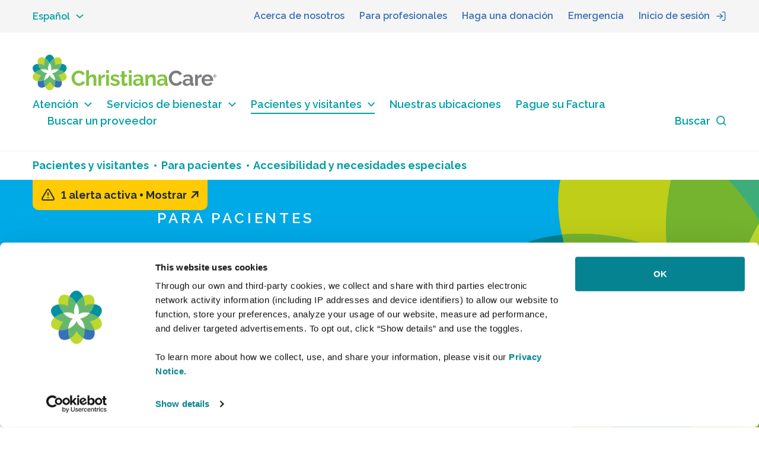

--- FILE ---
content_type: text/html;charset=utf-8
request_url: https://christianacare.org/us/es/visit-us/for-patients/accessibility-and-special-needs
body_size: 43549
content:
<!DOCTYPE HTML>
<html lang="es">
    <head>
  <meta charset="UTF-8"/>
  <title>
    Accesibilidad y necesidades especiales |
    ChristianaCare
  </title>
  
    <script defer="defer" type="text/javascript" src="/.rum/@adobe/helix-rum-js@%5E2/dist/rum-standalone.js"></script>
<script id="Cookiebot" src="https://consent.cookiebot.com/uc.js" data-cbid="eae05905-1ef4-437c-88f7-a81cfbcf6fcd" data-blockingmode="auto" type="text/javascript"></script>
  
  
  <link rel="preload" href="https://fonts.googleapis.com/css2?family=Raleway:ital,wght@0,500;0,600;0,700;0,800;0,900;1,500;1,600;1,700;1,800;1,900&display=swap" as="font" crossorigin="anonymous"/>
  <link rel="preload" href="https://fonts.googleapis.com/css?family=Raleway&display=swap" as="font" crossorigin="anonymous"/>
  <link rel="preload" href="https://fonts.googleapis.com/css2?family=Raleway:wght@200;400;500;600;700;900&display=swap" as="font" crossorigin="anonymous"/>
  <link rel="preload" href="https://use.typekit.net/fuh8nwi.css" as="style" crossorigin="anonymous"/>
  
    
    
      
    
  
  <meta name="description" content="Información sobre acceso para sillas de ruedas y animales de servicio."/>
  <meta name="template" content="article-template"/>
  <meta name="viewport" content="width=device-width, initial-scale=1"/>
  
  
  

  
  
<link rel="canonical" href="https://christianacare.org/us/es/visit-us/for-patients/accessibility-and-special-needs.html"/>

  

  


  <script type="text/javascript">
    window.digitalData = {}
    window.digitalData.page = {
      url: window.location.href,
      category: "article\u002Dtemplate",
      subCategory:
        "",
      language: "es",
      pageName: "accessibility\u002Dand\u002Dspecial\u002Dneeds",
      pagePath: "\/content\/ccorg\/us\/es\/visit\u002Dus\/for\u002Dpatients\/accessibility\u002Dand\u002Dspecial\u002Dneeds",
      sectionlv1:
        "accessibility\u002Dand\u002Dspecial\u002Dneeds",
      sectionlv2:
        "",
      sectionlv3:
        "",
      sectionlv4:
        "",
      sectionlv5:
        "",
    }
    window.digitalData.userInfo = {
      status: 'logged out',
    }
  </script>



  
    
<link rel="stylesheet" href="/etc.clientlibs/ccorg/components/carousel/clientlibs/site.lc-01cd023d376ff851aea411dceab69aa6-lc.min.css" type="text/css">
<link rel="stylesheet" href="/etc.clientlibs/ccorg/clientlibs/clientlib-base.lc-3e6bb68b19487ec81c20e1c0af63f37a-lc.min.css" type="text/css">





  


  
    
    

    

    


        <script type="text/javascript" src="//assets.adobedtm.com/39c71faf8469/a10735804a9e/launch-16364acd128e.min.js" async></script>


    
    
    
<link rel="stylesheet" href="/etc.clientlibs/ccorg/clientlibs/clientlib-dependencies.lc-d41d8cd98f00b204e9800998ecf8427e-lc.min.css" type="text/css">
<link rel="stylesheet" href="/etc.clientlibs/ccorg/clientlibs/clientlib-site.lc-166f560a27365b6ba790c00b7f534c38-lc.min.css" type="text/css">



    

  
    <link rel="icon" sizes="192x192" href="/etc.clientlibs/ccorg/clientlibs/clientlib-site/resources/icon-192x192.png"/>
    <link rel="apple-touch-icon" sizes="180x180" href="/etc.clientlibs/ccorg/clientlibs/clientlib-site/resources/apple-touch-icon-180x180.png"/>
    <link rel="apple-touch-icon" sizes="167x167" href="/etc.clientlibs/ccorg/clientlibs/clientlib-site/resources/apple-touch-icon-167x167.png"/>
    <link rel="apple-touch-icon" sizes="152x152" href="/etc.clientlibs/ccorg/clientlibs/clientlib-site/resources/apple-touch-icon-152x152.png"/>
    <link rel="apple-touch-icon" sizes="120x120" href="/etc.clientlibs/ccorg/clientlibs/clientlib-site/resources/apple-touch-icon-120x120.png"/>
    <meta name="msapplication-square310x310logo" content="/etc.clientlibs/ccorg/clientlibs/clientlib-site/resources/icon-310x310.png"/>
    <meta name="msapplication-wide310x150logo" content="/etc.clientlibs/ccorg/clientlibs/clientlib-site/resources/icon-310x150.png"/>
    <meta name="msapplication-square150x150logo" content="/etc.clientlibs/ccorg/clientlibs/clientlib-site/resources/icon-150x150.png"/>
    <meta name="msapplication-square70x70logo" content="/etc.clientlibs/ccorg/clientlibs/clientlib-site/resources/icon-70x70.png"/>

  
</head>
    <body class="page basicpage" id="page-5f3c368a41" data-cmp-data-layer-enabled data-cc-componentname="page" data-cc-componentgroup="content">
        <script>
          window.adobeDataLayer = window.adobeDataLayer || [];
          adobeDataLayer.push({
              page: JSON.parse("{\x22page\u002D5f3c368a41\x22:{\x22@type\x22:\x22ccorg\/components\/page\x22,\x22repo:modifyDate\x22:\x222025\u002D07\u002D22T08:17:46Z\x22,\x22dc:title\x22:\x22Accesibilidad y necesidades especiales\x22,\x22dc:description\x22:\x22Información sobre acceso para sillas de ruedas y animales de servicio.\x22,\x22xdm:template\x22:\x22\/conf\/ccorg\/settings\/wcm\/templates\/article\u002Dtemplate\x22,\x22xdm:language\x22:\x22es\x22,\x22xdm:tags\x22:[],\x22repo:path\x22:\x22\/content\/ccorg\/us\/es\/visit\u002Dus\/for\u002Dpatients\/accessibility\u002Dand\u002Dspecial\u002Dneeds.html\x22}}"),
              event:'cmp:show',
              eventInfo: {
                  path: 'page.page\u002D5f3c368a41'
              }
          });
        </script>
        
        
            




            



            
<div class="root container responsivegrid">
  <div class="container-curve--cutout-wrapper">
    
  </div>

  
  
    <div id="container-f42b4892ee" class="cmp-container   ">
        


<div class="aem-Grid aem-Grid--12 aem-Grid--default--12 ">
    
    <header class="experiencefragment aem-GridColumn--default--none aem-GridColumn aem-GridColumn--default--12 aem-GridColumn--offset--default--0">
    
    <div data-cc-experiencefragment="true" id="experiencefragment-cfab35ad4c" class="cmp-experiencefragment cmp-experiencefragment--header">

  <div class="container-curve--cutout-wrapper">
    
  </div>

  
  
  
     
     <div id="page-header" class="cmp-container   ">
         
         <div class="experiencefragment">
    
    <div data-cc-experiencefragment="true" data-cc-name="navevent" data-cc-componentname="top-navigation" data-cc-componentgroup="header" id="experiencefragment-2344d87b8b" class="cmp-experiencefragment cmp-experiencefragment--top-navigation">

  <div class="container-curve--cutout-wrapper">
    
  </div>

  
  
  
     
     <div id="top-navigation" class="cmp-container   ">
         
         <div class="container responsivegrid container-full">
  <div class="container-curve--cutout-wrapper">
    
  </div>

  
  
    <div id="container-89180fd596" class="cmp-container   ">
        


<div class="aem-Grid aem-Grid--12 aem-Grid--default--12 ">
    
    <div class="container responsivegrid aem-GridColumn aem-GridColumn--default--12">
  <div class="container-curve--cutout-wrapper">
    
  </div>

  
  
    <div id="container-67381cc6dd" class="cmp-container   ">
        


<div class="aem-Grid aem-Grid--12 aem-Grid--default--12 aem-Grid--tablet-landscape--12 aem-Grid--phone-portrait--12 ">
    
    <div class="languagenavigation aem-GridColumn--default--none aem-GridColumn--tablet-landscape--2 aem-GridColumn aem-GridColumn--tablet-landscape--none aem-GridColumn--offset--tablet-landscape--0 aem-GridColumn--offset--default--0 aem-GridColumn--default--2"><nav class="cmp-languagenavigation" data-cc-componentname="language-switcher">
    
        
    
        <div class="cmp-languagenavigation__trigger" data-cc-name="componentevent" data-cc-action="click" data-cc-label="open">Español
            <svg xmlns="http://www.w3.org/2000/svg" width="12.828" height="7.853" viewBox="0 0 12.828 7.853">
                <path d="M0,0,5,5.021,10,0" transform="translate(1.414 1.414)" fill="none" stroke="#189fa5" stroke-linecap="round" stroke-miterlimit="10" stroke-width="2"/>
              </svg>
        </div>
    
    <ul class="cmp-languagenavigation__group">
        
    <li class="cmp-languagenavigation__item cmp-languagenavigation__item--countrycode-US cmp-languagenavigation__item--langcode-en-US cmp-languagenavigation__item--level-0" data-cmp-data-layer="{&#34;languagenavigation-a00b338f17-item-05db661a7f&#34;:{&#34;@type&#34;:&#34;ccorg/components/languagenavigation/item&#34;,&#34;repo:modifyDate&#34;:&#34;2022-07-11T15:59:42Z&#34;,&#34;dc:title&#34;:&#34;English&#34;,&#34;xdm:linkURL&#34;:&#34;/us/en/visit-us/for-patients/accessibility-and-special-needs.html&#34;,&#34;xdm:language&#34;:&#34;en-US&#34;}}">
        
  
  <a data-cmp-clickable class="cmp-languagenavigation__item-link" hreflang="en-US" lang="en-US" rel="alternate" data-cc-action="click" data-cc-label="English" href="/us/en/visit-us/for-patients/accessibility-and-special-needs">
     English
  </a>

        
    </li>

    
        
    

    </ul>
</nav>

    
</div>
<div class="container responsivegrid container-inline container-h-right aem-GridColumn--tablet-landscape--10 aem-GridColumn--default--none aem-GridColumn--offset--phone-portrait--0 aem-GridColumn aem-GridColumn--default--10 aem-GridColumn--tablet-landscape--none aem-GridColumn--phone-portrait--hide aem-GridColumn--offset--tablet-landscape--0 aem-GridColumn--offset--default--0 aem-GridColumn--phone-portrait--12">
  <div class="container-curve--cutout-wrapper">
    
  </div>

  
  
  
     
     <div id="container-2e5237c122" class="cmp-container   ">
         
         <div class="button text-sm">
    <a id="button-04ab7f3638" class="cmp-button  button-primary-blue   cmp-button--icon-teal" href="/us/es/about-us" data-cc-componentname="button" data-cc-name="ctaevent" data-cc-action="click" data-cc-label="Acerca de nosotros :: /content/ccorg/us/es/about-us.html" data-wcm-mode="DISABLED" data-has-children="false">
        
    

        <span class="cmp-button__text">Acerca de nosotros</span>
        
        

    </a>
    


    
</div>
<div class="button text-sm">
    <a id="button-21feabf626" class="cmp-button  button-primary-blue   cmp-button--icon-teal" href="/us/en/for-health-professionals" data-cc-componentname="button" data-cc-name="ctaevent" data-cc-action="click" data-cc-label="Para profesionales :: /content/ccorg/us/en/for-health-professionals.html" data-wcm-mode="DISABLED" data-has-children="false">
        
    

        <span class="cmp-button__text">Para profesionales</span>
        
        

    </a>
    


    
</div>
<div class="button text-sm">
    <a id="button-9014f4ab75" class="cmp-button  button-primary-blue   cmp-button--icon-teal" href="/us/es/make-a-gift" data-cc-componentname="button" data-cc-name="ctaevent" data-cc-action="click" data-cc-label="Haga una donación :: /content/ccorg/us/es/make-a-gift.html" data-wcm-mode="DISABLED" data-has-children="false">
        
    

        <span class="cmp-button__text">Haga una donación</span>
        
        

    </a>
    


    
</div>
<div class="button text-sm">
    <a id="button-34ee72137d" class="cmp-button  button-primary-blue   cmp-button--icon-teal" href="/us/es/emergency" data-cc-componentname="button" data-cc-name="ctaevent" data-cc-action="click" data-cc-label="Emergencia :: /content/ccorg/us/es/emergency.html" data-wcm-mode="DISABLED" data-has-children="false">
        
    

        <span class="cmp-button__text">Emergencia</span>
        
        

    </a>
    


    
</div>
<div class="button text-sm">
    <a id="button-e722f9652a" class="cmp-button  button-primary-blue   cmp-button--icon-primary-blue" href="#login" data-cc-componentname="button" data-cc-name="componentevent" data-cc-action="click" data-cc-label="Inicio de sesión :: #login" data-wcm-mode="DISABLED" data-has-children="false">
        
        <span class="cmp-button__text">Inicio de sesión</span>
        
    <span class="cmp-button__icon cmp-button__icon--icomoon-log-in icomoon-log-in" aria-hidden="true"></span>

        

    </a>
    


    
</div>

         
     </div>
 

  

</div>

    
</div>

    </div>

  

  

</div>

    
</div>

    </div>

  

  

</div>

         
     </div>
 

  

</div>

    

</div>
<div class="experiencefragment">
    
    <div data-cc-experiencefragment="true" id="experiencefragment-0889a15aa8" class="cmp-experiencefragment cmp-experiencefragment--logo">

  <div class="container-curve--cutout-wrapper">
    
  </div>

  
  
    <div id="container-5cd50f3982" class="cmp-container   ">
        


<div class="aem-Grid aem-Grid--12 aem-Grid--default--12 ">
    
    <div class="image component aem-GridColumn aem-GridColumn--default--12"><div data-cmp-is="image" data-cmp-lazythreshold="0" data-cmp-src="/content/experience-fragments/ccorg/us/es/site/logo/master/_jcr_content/root/image.coreimg{.width}.svg/1720517456084/christianacare-logo.svg" data-asset="/content/dam/ccorg/us/en/logo/christianacare-logo.svg" data-asset-id="6ace1ef2-604e-401b-9d7c-2d226d319d37" data-title="ChristianaCare logo" id="website-logo" data-cmp-data-layer="{&#34;website-logo&#34;:{&#34;@type&#34;:&#34;ccorg/components/image&#34;,&#34;repo:modifyDate&#34;:&#34;2024-07-09T09:30:56Z&#34;,&#34;dc:title&#34;:&#34;ChristianaCare logo&#34;,&#34;xdm:linkURL&#34;:&#34;/us/en.html&#34;,&#34;image&#34;:{&#34;repo:id&#34;:&#34;6ace1ef2-604e-401b-9d7c-2d226d319d37&#34;,&#34;repo:modifyDate&#34;:&#34;2022-06-06T07:44:36Z&#34;,&#34;@type&#34;:&#34;image/svg+xml&#34;,&#34;repo:path&#34;:&#34;/content/dam/ccorg/us/en/logo/christianacare-logo.svg&#34;}}}" data-cc-componentname="image" data-cc-componentgroup="content" class="cmp-image" itemscope itemtype="http://schema.org/ImageObject">
 <a class="cmp-image__link" href="/us/en" target="_self" data-cmp-clickable data-cmp-hook-image="link" data-cc-name="ctaevent" data-cc-action="click" data-cc-label="ChristianaCare logo :: /content/ccorg/us/en.html">
     
         
         <img src="/content/experience-fragments/ccorg/us/es/site/logo/master/_jcr_content/root/image.coreimg.svg/1720517456084/christianacare-logo.svg" class="cmp-image__image" itemprop="contentUrl" data-cmp-hook-image="image" alt="ChristianaCare logo" title="ChristianaCare logo"/>
         
     
 </a>
 
 <meta itemprop="caption" content="ChristianaCare logo"/>
</div>

    
</div>

    
</div>

    </div>

  

  

</div>

    

</div>
<div class="experiencefragment">
    
    <div data-cc-experiencefragment="true" data-cc-name="navevent" data-cc-componentname="primary-navigation" data-cc-componentgroup="header" id="mega-menu" class="cmp-experiencefragment cmp-experiencefragment--mega-menu">

  <div class="container-curve--cutout-wrapper">
    
  </div>

  
  
    <div id="container-e4344a8e0d" class="cmp-container   ">
        


<div class="aem-Grid aem-Grid--12 aem-Grid--default--12 ">
    
    <div class="container responsivegrid aem-GridColumn--default--none aem-GridColumn aem-GridColumn--default--12 aem-GridColumn--offset--default--0">
  <div class="container-curve--cutout-wrapper">
    
  </div>

  
  
    <div id="container-ce2427f4ec" class="cmp-container   ">
        


<div class="aem-Grid aem-Grid--12 aem-Grid--default--12 aem-Grid--phone-landscape--12 aem-Grid--phone-portrait--12 ">
    
    <div class="image component aem-GridColumn--default--none aem-GridColumn--phone-portrait--6 aem-GridColumn--offset--phone-landscape--0 aem-GridColumn--offset--phone-portrait--0 aem-GridColumn aem-GridColumn--phone-landscape--none aem-GridColumn--phone-portrait--none aem-GridColumn--default--3 aem-GridColumn--offset--default--0 aem-GridColumn--phone-landscape--4"><div data-cmp-is="image" data-cmp-lazythreshold="0" data-cmp-src="/content/experience-fragments/ccorg/us/es/site/mega-menu/master/_jcr_content/root/container/image.coreimg{.width}.svg/1720518105138/christianacare-logo.svg" data-asset="/content/dam/ccorg/us/en/logo/christianacare-logo.svg" data-asset-id="6ace1ef2-604e-401b-9d7c-2d226d319d37" data-title="ChristianaCare logo" id="image-021016bae3" data-cmp-data-layer="{&#34;image-021016bae3&#34;:{&#34;@type&#34;:&#34;ccorg/components/image&#34;,&#34;repo:modifyDate&#34;:&#34;2024-07-09T09:41:45Z&#34;,&#34;xdm:linkURL&#34;:&#34;/us/es.html&#34;,&#34;image&#34;:{&#34;repo:id&#34;:&#34;6ace1ef2-604e-401b-9d7c-2d226d319d37&#34;,&#34;repo:modifyDate&#34;:&#34;2022-06-06T07:44:36Z&#34;,&#34;@type&#34;:&#34;image/svg+xml&#34;,&#34;repo:path&#34;:&#34;/content/dam/ccorg/us/en/logo/christianacare-logo.svg&#34;}}}" data-cc-componentname="image" data-cc-componentgroup="content" class="cmp-image" itemscope itemtype="http://schema.org/ImageObject">
 <a class="cmp-image__link" href="/us/es" target="_self" data-cmp-clickable data-cmp-hook-image="link" data-cc-name="ctaevent" data-cc-action="click" data-cc-label="ChristianaCare logo :: /content/ccorg/us/es.html">
     
         
         <img src="/content/experience-fragments/ccorg/us/es/site/mega-menu/master/_jcr_content/root/container/image.coreimg.svg/1720518105138/christianacare-logo.svg" class="cmp-image__image" itemprop="contentUrl" data-cmp-hook-image="image" alt="ChristianaCare logo"/>
         
     
 </a>
 
 
</div>

    
</div>
<div class="navigation aem-GridColumn--default--none aem-GridColumn--phone-portrait--6 aem-GridColumn--offset--phone-landscape--0 aem-GridColumn--offset--phone-portrait--0 aem-GridColumn aem-GridColumn--default--8 aem-GridColumn--phone-landscape--none aem-GridColumn--phone-portrait--none aem-GridColumn--phone-landscape--8 aem-GridColumn--offset--default--1"><nav class="cmp-navigation" itemscope itemtype="http://schema.org/SiteNavigationElement" data-cc-name="navevent" data-cc-componentname="primary-navigation" data-cc-componentgroup="header">
    <ul class="cmp-navigation__group aem-Grid mega-menu">
        
            
    <li class="cmp-navigation__item cmp-navigation__item--level-0 show-desktopMenu" data-cmp-data-layer="{&#34;navigation-131559c6d9-item-de6a2755ef&#34;:{&#34;@type&#34;:&#34;ccorg/components/navigation/item&#34;,&#34;repo:modifyDate&#34;:&#34;2022-11-11T15:49:06Z&#34;,&#34;dc:title&#34;:&#34;Atención&#34;,&#34;xdm:linkURL&#34;:&#34;/us/es/care.html&#34;}}">
        
    <a href="/us/es/care" data-cmp-clickable class="cmp-navigation__item-link" data-cc-name="componentevent" data-cc-action="click" data-cc-label="level 0 :: Atención" data-toggles-mega-menu="#mega-menu-group-navigation-131559c6d9-item-de6a2755ef">Atención<svg xmlns="http://www.w3.org/2000/svg" width="12.828" height="7.853" viewBox="0 0 12.828 7.853">
            <path d="M0,0,5,5.021,10,0" transform="translate(1.414 1.414)" fill="none" stroke="#189fa5" stroke-linecap="round" stroke-miterlimit="10" stroke-width="2"/>
          </svg>
    </a>

    

        
    </li>

        
            
    <li class="cmp-navigation__item cmp-navigation__item--level-0 show-desktopMenu" data-cmp-data-layer="{&#34;navigation-131559c6d9-item-f9e457663d&#34;:{&#34;@type&#34;:&#34;ccorg/components/navigation/item&#34;,&#34;repo:modifyDate&#34;:&#34;2025-07-25T20:14:46Z&#34;,&#34;dc:title&#34;:&#34;Servicios de bienestar&#34;,&#34;xdm:linkURL&#34;:&#34;/us/es/wellness.html&#34;}}">
        
    <a href="/us/es/wellness" data-cmp-clickable class="cmp-navigation__item-link" data-cc-name="componentevent" data-cc-action="click" data-cc-label="level 0 :: Servicios de bienestar" data-toggles-mega-menu="#mega-menu-group-navigation-131559c6d9-item-f9e457663d">Servicios de bienestar<svg xmlns="http://www.w3.org/2000/svg" width="12.828" height="7.853" viewBox="0 0 12.828 7.853">
            <path d="M0,0,5,5.021,10,0" transform="translate(1.414 1.414)" fill="none" stroke="#189fa5" stroke-linecap="round" stroke-miterlimit="10" stroke-width="2"/>
          </svg>
    </a>

    

        
    </li>

        
            
    <li class="cmp-navigation__item cmp-navigation__item--level-0 cmp-navigation__item--active show-desktopMenu" data-cmp-data-layer="{&#34;navigation-131559c6d9-item-979f4af8fe&#34;:{&#34;@type&#34;:&#34;ccorg/components/navigation/item&#34;,&#34;repo:modifyDate&#34;:&#34;2025-07-25T20:14:35Z&#34;,&#34;dc:title&#34;:&#34;Pacientes y visitantes&#34;,&#34;xdm:linkURL&#34;:&#34;/us/es/visit-us.html&#34;}}">
        
    <a href="/us/es/visit-us" data-cmp-clickable class="cmp-navigation__item-link" data-cc-name="componentevent" data-cc-action="click" data-cc-label="level 0 :: Pacientes y visitantes" data-toggles-mega-menu="#mega-menu-group-navigation-131559c6d9-item-979f4af8fe">Pacientes y visitantes<svg xmlns="http://www.w3.org/2000/svg" width="12.828" height="7.853" viewBox="0 0 12.828 7.853">
            <path d="M0,0,5,5.021,10,0" transform="translate(1.414 1.414)" fill="none" stroke="#189fa5" stroke-linecap="round" stroke-miterlimit="10" stroke-width="2"/>
          </svg>
    </a>

    

        
    </li>

        
            
    <li class="cmp-navigation__item cmp-navigation__item--level-0 show-desktopMenu" data-cmp-data-layer="{&#34;navigation-131559c6d9-item-96853112a2&#34;:{&#34;@type&#34;:&#34;ccorg/components/navigation/item&#34;,&#34;repo:modifyDate&#34;:&#34;2025-07-22T09:20:24Z&#34;,&#34;dc:title&#34;:&#34;Nuestras ubicaciones&#34;,&#34;xdm:linkURL&#34;:&#34;/us/es/facilities.html&#34;}}">
        
    <a href="/us/es/facilities" data-cmp-clickable class="cmp-navigation__item-link" data-cc-name="navevent" data-cc-action="click" data-cc-label="level 0 :: Nuestras ubicaciones :: /content/ccorg/us/es/facilities.html">Nuestras ubicaciones
    </a>

    

        
    </li>

        
            
    <li class="cmp-navigation__item cmp-navigation__item--level-0 show-desktopMenu" data-cmp-data-layer="{&#34;navigation-131559c6d9-item-0661ae03ee&#34;:{&#34;@type&#34;:&#34;ccorg/components/navigation/item&#34;,&#34;repo:modifyDate&#34;:&#34;2024-07-15T10:40:54Z&#34;,&#34;dc:title&#34;:&#34;Pague su Factura&#34;,&#34;xdm:linkURL&#34;:&#34;/us/es/pay-my-bill.html&#34;}}">
        
    <a href="/us/es/pay-my-bill" data-cmp-clickable class="cmp-navigation__item-link" data-cc-name="navevent" data-cc-action="click" data-cc-label="level 0 :: Pague su Factura :: /content/ccorg/us/es/pay-my-bill.html">Pague su Factura
    </a>

    

        
    </li>

        
        
            <li class="cmp-navigation__item show-desktopMenu provider-search">
                <a class="cmp-navigation__item-link" target="_blank" href="https://medicos.christianacare.org/?_ga=2.114425026.493376602.1682507572-54920958.1677003269" rel="noopener" data-cc-action="click" data-cc-label="level 0 :: Buscar un proveedor :: https://doctors.christianacare.org/">Buscar un proveedor</a>
                <div id="kyruus-search-widget"></div>
            </li>
            
            <li class="cmp-navigation__item search-list-item">
                <a href="#top-search-modal" data-cc-name="componentevent" data-cc-action="click" data-cc-label="level 0 :: Buscar" aria-label="Search icon">
                    <span class="show-desktopMenu">Buscar</span>
                    <svg xmlns="http://www.w3.org/2000/svg" class="search-icon" width="17.081" height="16.765" viewBox="0 0 17.081 16.765">
                        <g transform="translate(4355.588 3851)">
                          <g transform="translate(-4354.588 -3850)">
                            <circle cx="6.378" cy="6.378" r="6.378" fill="none" stroke="#25a4aa" stroke-linecap="square" stroke-width="2"/>
                            <line x1="3.468" y1="3.468" transform="translate(11.199 10.883)" fill="none" stroke="#25a4aa" stroke-linecap="round" stroke-linejoin="round" stroke-width="2"/>
                          </g>
                        </g>
                    </svg>
                </a>
            </li>
            <li class="cmp-navigation__item hide-desktopMenu">
                <a class="mobile-toggle-menu" href="#toggle-mobile-menu" data-cc-name="componentevent" data-cc-action="click" data-cc-label="level 0 :: Menú" aria-label="mobile-menu-icon">
                    <span></span>
                    <span></span>
                </a>
            </li>
        
    </ul>
    
          
        
            <div class="mega-menu__container" id="mega-menu-group-navigation-131559c6d9-item-de6a2755ef">
                <div class="mega-menu__container-content">
                    <div class="close-menu-container"><span class="close-menu" data-cc-name="componentevent" data-cc-action="click" data-cc-label="Close">Cerrar <svg xmlns="http://www.w3.org/2000/svg" width="20" height="20" viewBox="0 0 20 20" fill="none">
                        <path d="M3 3L17 17" stroke="#189FA5" stroke-width="1.8" stroke-linecap="round"/>
                        <path d="M17 3L3 17" stroke="#189FA5" stroke-width="1.8" stroke-linecap="round"/>
                        </svg></span>
                    </div>
                    <div class="show-desktopMenu">
                        <div class="first-level-container-wrapper">
                            <div class="aem-GridColumn mega-menu-search-wrapper">
                                <p class="select-text">Por favor seleccione el tipo o <span class="dynamic-page-name"></span></p>
                                
                            </div>
                            <div class="aem-GridColumn cmp-navigation__mega-menu-group view-all">
                                <a class="mega-menu__link" href="/us/es/care" data-cc-action="click" data-cc-label="level 1 :: View all Atención :: /content/ccorg/us/es/care.html">Ver todo Atención
                                </a>
                            </div>
                               
                            <div class=" aem-Grid--12 first-level-container">
                                
                                <div class="aem-GridColumn cmp-navigation__mega-menu-group">
                                    
    <p class="mega-menu__title">
        <a class="mega-menu__link" href="/us/es/care/behavioral-care" data-cc-name="componentevent" data-cc-action="click" data-cc-label="level 1 :: Atención de salud conductual :: /content/ccorg/us/es/care/behavioral-care.html"><span class="title-span">Atención de salud conductual</span><span><svg xmlns="http://www.w3.org/2000/svg" width="7.853" height="12.829" viewBox="0 0 7.853 12.829">
                <path d="M0,0,5,5.021,10,0" transform="translate(1.414 11.414) rotate(-90)" fill="none" stroke="#189fa5" stroke-linecap="round" stroke-miterlimit="10" stroke-width="2"/>
              </svg></span></a>
    </p>


                                </div>

                            
                                
                                <div class="aem-GridColumn cmp-navigation__mega-menu-group">
                                    
    <p class="mega-menu__title">
        <a class="mega-menu__link" href="/us/es/care/bone-spine-and-joint-care" data-cc-name="componentevent" data-cc-action="click" data-cc-label="level 1 :: Cuidado de huesos, columna vertebral y articulaciones :: /content/ccorg/us/es/care/bone-spine-and-joint-care.html"><span class="title-span">Cuidado de huesos, columna vertebral y articulaciones</span><span><svg xmlns="http://www.w3.org/2000/svg" width="7.853" height="12.829" viewBox="0 0 7.853 12.829">
                <path d="M0,0,5,5.021,10,0" transform="translate(1.414 11.414) rotate(-90)" fill="none" stroke="#189fa5" stroke-linecap="round" stroke-miterlimit="10" stroke-width="2"/>
              </svg></span></a>
    </p>


                                </div>

                            
                                
                                <div class="aem-GridColumn cmp-navigation__mega-menu-group">
                                    
    <p class="mega-menu__title">
        <a class="mega-menu__link" href="/us/es/care/cancer-care" data-cc-name="componentevent" data-cc-action="click" data-cc-label="level 1 :: Atención contra el cáncer :: /content/ccorg/us/es/care/cancer-care.html"><span class="title-span">Atención contra el cáncer</span><span><svg xmlns="http://www.w3.org/2000/svg" width="7.853" height="12.829" viewBox="0 0 7.853 12.829">
                <path d="M0,0,5,5.021,10,0" transform="translate(1.414 11.414) rotate(-90)" fill="none" stroke="#189fa5" stroke-linecap="round" stroke-miterlimit="10" stroke-width="2"/>
              </svg></span></a>
    </p>


                                </div>

                            
                                
                                <div class="aem-GridColumn cmp-navigation__mega-menu-group">
                                    
    <p class="mega-menu__title">
        <a class="mega-menu__link" href="/us/es/care/primary-care" data-cc-name="componentevent" data-cc-action="click" data-cc-label="level 1 :: Atención primaria :: /content/ccorg/us/es/care/primary-care.html"><span class="title-span">Atención primaria</span><span><svg xmlns="http://www.w3.org/2000/svg" width="7.853" height="12.829" viewBox="0 0 7.853 12.829">
                <path d="M0,0,5,5.021,10,0" transform="translate(1.414 11.414) rotate(-90)" fill="none" stroke="#189fa5" stroke-linecap="round" stroke-miterlimit="10" stroke-width="2"/>
              </svg></span></a>
    </p>


                                </div>

                            
                                
                                <div class="aem-GridColumn cmp-navigation__mega-menu-group">
                                    
    <p class="mega-menu__title">
        <a class="mega-menu__link" href="/us/es/care/specialty-care" data-cc-name="componentevent" data-cc-action="click" data-cc-label="level 1 :: Atención especializada :: /content/ccorg/us/es/care/specialty-care.html"><span class="title-span">Atención especializada</span><span><svg xmlns="http://www.w3.org/2000/svg" width="7.853" height="12.829" viewBox="0 0 7.853 12.829">
                <path d="M0,0,5,5.021,10,0" transform="translate(1.414 11.414) rotate(-90)" fill="none" stroke="#189fa5" stroke-linecap="round" stroke-miterlimit="10" stroke-width="2"/>
              </svg></span></a>
    </p>


                                </div>

                            
                                
                                <div class="aem-GridColumn cmp-navigation__mega-menu-group">
                                    
    <p class="mega-menu__title">
        <a class="mega-menu__link" href="/us/es/care/testing-services" data-cc-name="componentevent" data-cc-action="click" data-cc-label="level 1 :: Servicios de pruebas :: /content/ccorg/us/es/care/testing-services.html"><span class="title-span">Servicios de pruebas</span><span><svg xmlns="http://www.w3.org/2000/svg" width="7.853" height="12.829" viewBox="0 0 7.853 12.829">
                <path d="M0,0,5,5.021,10,0" transform="translate(1.414 11.414) rotate(-90)" fill="none" stroke="#189fa5" stroke-linecap="round" stroke-miterlimit="10" stroke-width="2"/>
              </svg></span></a>
    </p>


                                </div>

                            
                                
                                <div class="aem-GridColumn cmp-navigation__mega-menu-group">
                                    
    <p class="mega-menu__title">
        <a class="mega-menu__link" href="/us/es/care/heart-and-vascular-care" data-cc-name="componentevent" data-cc-action="click" data-cc-label="level 1 :: Salud cardíaca y vascular :: /content/ccorg/us/es/care/heart-and-vascular-care.html"><span class="title-span">Salud cardíaca y vascular</span><span><svg xmlns="http://www.w3.org/2000/svg" width="7.853" height="12.829" viewBox="0 0 7.853 12.829">
                <path d="M0,0,5,5.021,10,0" transform="translate(1.414 11.414) rotate(-90)" fill="none" stroke="#189fa5" stroke-linecap="round" stroke-miterlimit="10" stroke-width="2"/>
              </svg></span></a>
    </p>


                                </div>

                            
                                
                                <div class="aem-GridColumn cmp-navigation__mega-menu-group">
                                    
    <p class="mega-menu__title">
        <a class="mega-menu__link" href="/us/es/care/home-care" data-cc-name="componentevent" data-cc-action="click" data-cc-label="level 1 :: Atención médica a domicilio :: /content/ccorg/us/es/care/home-care.html"><span class="title-span">Atención médica a domicilio</span><span><svg xmlns="http://www.w3.org/2000/svg" width="7.853" height="12.829" viewBox="0 0 7.853 12.829">
                <path d="M0,0,5,5.021,10,0" transform="translate(1.414 11.414) rotate(-90)" fill="none" stroke="#189fa5" stroke-linecap="round" stroke-miterlimit="10" stroke-width="2"/>
              </svg></span></a>
    </p>


                                </div>

                            
                                
                                <div class="aem-GridColumn cmp-navigation__mega-menu-group">
                                    
    <p class="mega-menu__title">
        <a class="mega-menu__link" href="/us/es/care/neurosciences" data-cc-name="componentevent" data-cc-action="click" data-cc-label="level 1 :: Neurociencias :: /content/ccorg/us/es/care/neurosciences.html"><span class="title-span">Neurociencias</span><span><svg xmlns="http://www.w3.org/2000/svg" width="7.853" height="12.829" viewBox="0 0 7.853 12.829">
                <path d="M0,0,5,5.021,10,0" transform="translate(1.414 11.414) rotate(-90)" fill="none" stroke="#189fa5" stroke-linecap="round" stroke-miterlimit="10" stroke-width="2"/>
              </svg></span></a>
    </p>


                                </div>

                            
                                
                                <div class="aem-GridColumn cmp-navigation__mega-menu-group">
                                    
    <p class="mega-menu__title">
        <a class="mega-menu__link" href="/us/es/care/rehabilitation-and-therapy" data-cc-name="componentevent" data-cc-action="click" data-cc-label="level 1 :: Rehabilitación y terapia :: /content/ccorg/us/es/care/rehabilitation-and-therapy.html"><span class="title-span">Rehabilitación y terapia</span><span><svg xmlns="http://www.w3.org/2000/svg" width="7.853" height="12.829" viewBox="0 0 7.853 12.829">
                <path d="M0,0,5,5.021,10,0" transform="translate(1.414 11.414) rotate(-90)" fill="none" stroke="#189fa5" stroke-linecap="round" stroke-miterlimit="10" stroke-width="2"/>
              </svg></span></a>
    </p>


                                </div>

                            
                                
                                <div class="aem-GridColumn cmp-navigation__mega-menu-group">
                                    
    <p class="mega-menu__title">
        <a class="mega-menu__link" href="/us/es/care/surgical-care" data-cc-name="componentevent" data-cc-action="click" data-cc-label="level 1 :: Atención quirúrgica :: /content/ccorg/us/es/care/surgical-care.html"><span class="title-span">Atención quirúrgica</span><span><svg xmlns="http://www.w3.org/2000/svg" width="7.853" height="12.829" viewBox="0 0 7.853 12.829">
                <path d="M0,0,5,5.021,10,0" transform="translate(1.414 11.414) rotate(-90)" fill="none" stroke="#189fa5" stroke-linecap="round" stroke-miterlimit="10" stroke-width="2"/>
              </svg></span></a>
    </p>


                                </div>

                            
                                
                                <div class="aem-GridColumn cmp-navigation__mega-menu-group">
                                    
    <p class="mega-menu__title">
        <a class="mega-menu__link" href="/us/es/care/womens-healthcare" data-cc-name="componentevent" data-cc-action="click" data-cc-label="level 1 :: Atención médica para la mujer :: /content/ccorg/us/es/care/womens-healthcare.html"><span class="title-span">Atención médica para la mujer</span><span><svg xmlns="http://www.w3.org/2000/svg" width="7.853" height="12.829" viewBox="0 0 7.853 12.829">
                <path d="M0,0,5,5.021,10,0" transform="translate(1.414 11.414) rotate(-90)" fill="none" stroke="#189fa5" stroke-linecap="round" stroke-miterlimit="10" stroke-width="2"/>
              </svg></span></a>
    </p>


                                </div>

                            </div>
                            <div class="aem-GridColumn mega-menu-search-wrapper">

                                <p class="search-text">¿No encuentras lo que estás buscando?</p>
                                <a class="search-link" href="#" data-cc-name="componentevent" data-cc-action="click" data-cc-label="Try Search">Pruebe la búsqueda</a>
                            </div>

                        </div>
                        
                        <div class="aem-Grid--12 second-level-container">
     
                            <div class="aem-GridColumn cmp-navigation__mega-menu-group">
                                
                                    <a class="mega-menu__link" href="/us/es/care/behavioral-care" data-cc-action="click" data-cc-label="level 2 :: View all Atención de salud conductual :: /content/ccorg/us/es/care/behavioral-care.html">Ver todo Atención de salud conductual
                                    </a>
                            
                                <div class="second-level-container__links-wrapper">
                                    <div class="has-children">                                 
                                        <a class="mega-menu__link" href="/us/es/care/behavioral-care/center-for-hope-and-healing" data-cc-name="navevent" data-cc-action="click" data-cc-label="level 2 :: Center for Hope and Healing :: /content/ccorg/us/es/care/behavioral-care/center-for-hope-and-healing.html">Center for Hope and Healing
                                            
                                        </a>
                                        
                                    </div>
                                
                                    <div class="has-children">                                 
                                        <a class="mega-menu__link" href="/us/es/care/behavioral-care/child-and-adolescent-psychiatry" data-cc-name="navevent" data-cc-action="click" data-cc-label="level 2 :: Psiquiatría para niños y adolescentes  :: /content/ccorg/us/es/care/behavioral-care/child-and-adolescent-psychiatry.html">Psiquiatría para niños y adolescentes 
                                            
                                        </a>
                                        
                                    </div>
                                
                                    <div class="has-children">                                 
                                        <a class="mega-menu__link" href="/us/es/care/behavioral-care/health-psychology" data-cc-name="navevent" data-cc-action="click" data-cc-label="level 2 :: Psicología de la Salud :: /content/ccorg/us/es/care/behavioral-care/health-psychology.html">Psicología de la Salud
                                            
                                        </a>
                                        
                                    </div>
                                
                                    <div class="has-children">                                 
                                        <a class="mega-menu__link" href="/us/es/care/behavioral-care/inpatient-psychiatry" data-cc-name="navevent" data-cc-action="click" data-cc-label="level 2 :: Psiquiatría para pacientes hospitalizados :: /content/ccorg/us/es/care/behavioral-care/inpatient-psychiatry.html">Psiquiatría para pacientes hospitalizados
                                            
                                        </a>
                                        
                                    </div>
                                
                                    <div class="has-children">                                 
                                        <a class="mega-menu__link" href="/us/es/care/behavioral-care/preventing-suicide" data-cc-name="navevent" data-cc-action="click" data-cc-label="level 2 :: Prevención del suicidio :: /content/ccorg/us/es/care/behavioral-care/preventing-suicide.html">Prevención del suicidio
                                            
                                        </a>
                                        
                                    </div>
                                
                                    <div class="has-children">                                 
                                        <a class="mega-menu__link" href="/us/es/care/behavioral-care/project-engage" data-cc-name="navevent" data-cc-action="click" data-cc-label="level 2 :: Project Engage :: /content/ccorg/us/es/care/behavioral-care/project-engage.html">Project Engage
                                            
                                        </a>
                                        
                                    </div>
                                </div>
                            </div>
                        
     
                            <div class="aem-GridColumn cmp-navigation__mega-menu-group">
                                
                                    <a class="mega-menu__link" href="/us/es/care/bone-spine-and-joint-care" data-cc-action="click" data-cc-label="level 2 :: View all Cuidado de huesos, columna vertebral y articulaciones :: /content/ccorg/us/es/care/bone-spine-and-joint-care.html">Ver todo Cuidado de huesos, columna vertebral y articulaciones
                                    </a>
                            
                                <div class="second-level-container__links-wrapper">
                                    <div class="has-children">                                 
                                        <a class="mega-menu__link" href="/us/es/care/bone-spine-and-joint-care/bone-joint-health-professionals" data-cc-name="navevent" data-cc-action="click" data-cc-label="level 2 :: Profesionales de la salud ósea y articular :: /content/ccorg/us/es/care/bone-spine-and-joint-care/bone-joint-health-professionals.html">Profesionales de la salud ósea y articular
                                            
                                        </a>
                                        
                                    </div>
                                
                                    <div class="has-children">                                 
                                        <a class="mega-menu__link" href="/us/es/care/bone-spine-and-joint-care/joint-replacement" data-cc-name="componentevent" data-cc-action="click" data-cc-label="level 2 :: Artroplastia :: /content/ccorg/us/es/care/bone-spine-and-joint-care/joint-replacement.html">Artroplastia
                                            
                                        </a>
                                        <div class="third-level-container__links-wrapper">
                                            <a class="mega-menu__link" href="/us/es/care/bone-spine-and-joint-care/joint-replacement/osteoarthritis" data-cc-action="click" data-cc-label="level 3 :: Artritis :: /content/ccorg/us/es/care/bone-spine-and-joint-care/joint-replacement/osteoarthritis.html">Artritis
                                            </a>
                                        
                                        
                                            <a class="mega-menu__link" href="/us/es/care/bone-spine-and-joint-care/joint-replacement/center-for-advanced-joint-replacement" data-cc-action="click" data-cc-label="level 3 :: Centro de Procedimientos Avanzados de Artroplastia :: /content/ccorg/us/es/care/bone-spine-and-joint-care/joint-replacement/center-for-advanced-joint-replacement.html">Centro de Procedimientos Avanzados de Artroplastia
                                            </a>
                                        
                                        
                                            <a class="mega-menu__link" href="/us/es/care/bone-spine-and-joint-care/joint-replacement/faqs-and-documents" data-cc-action="click" data-cc-label="level 3 :: Preguntas frecuentes y documentos :: /content/ccorg/us/es/care/bone-spine-and-joint-care/joint-replacement/faqs-and-documents.html">Preguntas frecuentes y documentos
                                            </a>
                                        
                                        </div>
                                    </div>
                                
                                    <div class="has-children">                                 
                                        <a class="mega-menu__link" href="/us/es/care/bone-spine-and-joint-care/osteoporosis-prevention-and-treatment-services" data-cc-name="navevent" data-cc-action="click" data-cc-label="level 2 :: osteoporosis :: /content/ccorg/us/es/care/bone-spine-and-joint-care/osteoporosis-prevention-and-treatment-services.html">osteoporosis
                                            
                                        </a>
                                        
                                    </div>
                                
                                    <div class="has-children">                                 
                                        <a class="mega-menu__link" href="/us/es/care/bone-spine-and-joint-care/spine-surgery" data-cc-name="navevent" data-cc-action="click" data-cc-label="level 2 :: Cirugía de columna vertebral :: /content/ccorg/us/es/care/bone-spine-and-joint-care/spine-surgery.html">Cirugía de columna vertebral
                                            
                                        </a>
                                        
                                    </div>
                                
                                    <div class="has-children">                                 
                                        <a class="mega-menu__link" href="/us/es/care/bone-spine-and-joint-care/sports-lifestyle-medicine" data-cc-name="navevent" data-cc-action="click" data-cc-label="level 2 :: Medicina deportiva y del estilo de vida :: /content/ccorg/us/es/care/bone-spine-and-joint-care/sports-lifestyle-medicine.html">Medicina deportiva y del estilo de vida
                                            
                                        </a>
                                        
                                    </div>
                                </div>
                            </div>
                        
     
                            <div class="aem-GridColumn cmp-navigation__mega-menu-group">
                                
                                    <a class="mega-menu__link" href="/us/es/care/cancer-care" data-cc-action="click" data-cc-label="level 2 :: View all Atención contra el cáncer :: /content/ccorg/us/es/care/cancer-care.html">Ver todo Atención contra el cáncer
                                    </a>
                            
                                <div class="second-level-container__links-wrapper">
                                    <div class="has-children">                                 
                                        <a class="mega-menu__link" href="/us/es/care/cancer-care/cancer-research" data-cc-name="navevent" data-cc-action="click" data-cc-label="level 2 :: Investigación sobre el cáncer :: /content/ccorg/us/es/care/cancer-care/cancer-research.html">Investigación sobre el cáncer
                                            
                                        </a>
                                        
                                    </div>
                                
                                    <div class="has-children">                                 
                                        <a class="mega-menu__link" href="/us/es/care/cancer-care/support-services" data-cc-name="navevent" data-cc-action="click" data-cc-label="level 2 :: Servicios de apoyo :: /content/ccorg/us/es/care/cancer-care/support-services.html">Servicios de apoyo
                                            
                                        </a>
                                        
                                    </div>
                                
                                    <div class="has-children">                                 
                                        <a class="mega-menu__link" href="/us/es/care/cancer-care/cancer-surgery" data-cc-name="navevent" data-cc-action="click" data-cc-label="level 2 :: Cirugía oncológica :: /content/ccorg/us/es/care/cancer-care/cancer-surgery.html">Cirugía oncológica
                                            
                                        </a>
                                        
                                    </div>
                                
                                    <div class="has-children">                                 
                                        <a class="mega-menu__link" href="/us/es/care/cancer-care/cancer-outreach" data-cc-name="navevent" data-cc-action="click" data-cc-label="level 2 :: Programa de educación y extensión de la salud de la comunidad :: /content/ccorg/us/es/care/cancer-care/cancer-outreach.html">Programa de educación y extensión de la salud de la comunidad
                                            
                                        </a>
                                        
                                    </div>
                                
                                    <div class="has-children">                                 
                                        <a class="mega-menu__link" href="/us/es/care/cancer-care/multidisciplinary-care" data-cc-name="navevent" data-cc-action="click" data-cc-label="level 2 :: Atención multidisciplinaria :: /content/ccorg/us/es/care/cancer-care/multidisciplinary-care.html">Atención multidisciplinaria
                                            
                                        </a>
                                        
                                    </div>
                                </div>
                            </div>
                        
     
                            <div class="aem-GridColumn cmp-navigation__mega-menu-group">
                                
                                    <a class="mega-menu__link" href="/us/es/care/primary-care" data-cc-action="click" data-cc-label="level 2 :: View all Atención primaria :: /content/ccorg/us/es/care/primary-care.html">Ver todo Atención primaria
                                    </a>
                            
                                <div class="second-level-container__links-wrapper">
                                    <div class="has-children">                                 
                                        <a class="mega-menu__link" href="/us/es/care/primary-care/locations" data-cc-name="navevent" data-cc-action="click" data-cc-label="level 2 :: Ubicaciones :: /content/ccorg/us/es/care/primary-care/locations.html">Ubicaciones
                                            
                                        </a>
                                        
                                    </div>
                                
                                    <div class="has-children">                                 
                                        <a class="mega-menu__link" href="/us/es/care/primary-care/adolescent-health" data-cc-name="componentevent" data-cc-action="click" data-cc-label="level 2 :: Salud adolescente :: /content/ccorg/us/es/care/primary-care/adolescent-health.html">Salud adolescente
                                            
                                        </a>
                                        <div class="third-level-container__links-wrapper">
                                            <a class="mega-menu__link" href="/us/es/care/primary-care/adolescent-health/dermatology" data-cc-action="click" data-cc-label="level 3 :: Dermatología de ChristianaCare :: /content/ccorg/us/es/care/primary-care/adolescent-health/dermatology.html">Dermatología de ChristianaCare
                                            </a>
                                        
                                        
                                            <a class="mega-menu__link" href="/us/es/care/primary-care/adolescent-health/first-state-school" data-cc-action="click" data-cc-label="level 3 :: Primera escuela estatal :: /content/ccorg/us/es/care/primary-care/adolescent-health/first-state-school.html">Primera escuela estatal
                                            </a>
                                        
                                        </div>
                                    </div>
                                
                                    <div class="has-children">                                 
                                        <a class="mega-menu__link" href="/us/es/care/primary-care/antibiotic-use" data-cc-name="navevent" data-cc-action="click" data-cc-label="level 2 :: Uso de antibióticos :: /content/ccorg/us/es/care/primary-care/antibiotic-use.html">Uso de antibióticos
                                            
                                        </a>
                                        
                                    </div>
                                
                                    <div class="has-children">                                 
                                        <a class="mega-menu__link" href="/us/es/care/primary-care/get-your-flu-shot" data-cc-name="navevent" data-cc-action="click" data-cc-label="level 2 :: Vacúnese contra la gripe :: /content/ccorg/us/es/care/primary-care/get-your-flu-shot.html">Vacúnese contra la gripe
                                            
                                        </a>
                                        
                                    </div>
                                
                                    <div class="has-children">                                 
                                        <a class="mega-menu__link" href="/us/es/care/primary-care/hypertension-management" data-cc-name="navevent" data-cc-action="click" data-cc-label="level 2 :: Manejo de la hipertensión :: /content/ccorg/us/es/care/primary-care/hypertension-management.html">Manejo de la hipertensión
                                            
                                        </a>
                                        
                                    </div>
                                
                                    <div class="has-children">                                 
                                        <a class="mega-menu__link" href="/us/es/care/primary-care/pediatrics" data-cc-name="navevent" data-cc-action="click" data-cc-label="level 2 :: Pediatría :: /content/ccorg/us/es/care/primary-care/pediatrics.html">Pediatría
                                            
                                        </a>
                                        
                                    </div>
                                </div>
                            </div>
                        
     
                            <div class="aem-GridColumn cmp-navigation__mega-menu-group">
                                
                                    <a class="mega-menu__link" href="/us/es/care/specialty-care" data-cc-action="click" data-cc-label="level 2 :: View all Atención especializada :: /content/ccorg/us/es/care/specialty-care.html">Ver todo Atención especializada
                                    </a>
                            
                                <div class="second-level-container__links-wrapper">
                                    <div class="has-children">                                 
                                        <a class="mega-menu__link" href="/us/es/care/specialty-care/cystic-fibrosis" data-cc-name="navevent" data-cc-action="click" data-cc-label="level 2 :: Programa de Fibrosis Quística en Adultos :: /content/ccorg/us/es/care/specialty-care/cystic-fibrosis.html">Programa de Fibrosis Quística en Adultos
                                            
                                        </a>
                                        
                                    </div>
                                
                                    <div class="has-children">                                 
                                        <a class="mega-menu__link" href="/us/es/care/specialty-care/ambulatory-infusion" data-cc-name="navevent" data-cc-action="click" data-cc-label="level 2 :: Infusiones ambulatorias :: /content/ccorg/us/es/care/specialty-care/ambulatory-infusion.html">Infusiones ambulatorias
                                            
                                        </a>
                                        
                                    </div>
                                
                                    <div class="has-children">                                 
                                        <a class="mega-menu__link" href="/us/es/care/specialty-care/dermatology" data-cc-name="navevent" data-cc-action="click" data-cc-label="level 2 :: Dermatología :: /content/ccorg/us/es/care/specialty-care/dermatology.html">Dermatología
                                            
                                        </a>
                                        
                                    </div>
                                
                                    <div class="has-children">                                 
                                        <a class="mega-menu__link" href="/us/es/care/specialty-care/diabetes" data-cc-name="navevent" data-cc-action="click" data-cc-label="level 2 :: Atención de la diabetes :: /content/ccorg/us/es/care/specialty-care/diabetes.html">Atención de la diabetes
                                            
                                        </a>
                                        
                                    </div>
                                
                                    <div class="has-children">                                 
                                        <a class="mega-menu__link" href="/us/es/care/specialty-care/hospice" data-cc-name="navevent" data-cc-action="click" data-cc-label="level 2 :: Atención en un hospicio :: /content/ccorg/us/es/care/specialty-care/hospice.html">Atención en un hospicio
                                            
                                        </a>
                                        
                                    </div>
                                
                                    <div class="has-children">                                 
                                        <a class="mega-menu__link" href="/us/es/care/specialty-care/kidney-transplant" data-cc-name="navevent" data-cc-action="click" data-cc-label="level 2 :: Trasplante renal :: /content/ccorg/us/es/care/specialty-care/kidney-transplant.html">Trasplante renal
                                            
                                        </a>
                                        
                                    </div>
                                
                                    <div class="has-children">                                 
                                        <a class="mega-menu__link" href="/us/es/care/specialty-care/senior-health" data-cc-name="navevent" data-cc-action="click" data-cc-label="level 2 :: Salud de personas mayores de edad :: /content/ccorg/us/es/care/specialty-care/senior-health.html">Salud de personas mayores de edad
                                            
                                        </a>
                                        
                                    </div>
                                
                                    <div class="has-children">                                 
                                        <a class="mega-menu__link" href="/us/es/care/specialty-care/sleep-medicine" data-cc-name="navevent" data-cc-action="click" data-cc-label="level 2 :: Medicina del sueño :: /content/ccorg/us/es/care/specialty-care/sleep-medicine.html">Medicina del sueño
                                            
                                        </a>
                                        
                                    </div>
                                
                                    <div class="has-children">                                 
                                        <a class="mega-menu__link" href="/us/es/care/specialty-care/telehealth" data-cc-name="navevent" data-cc-action="click" data-cc-label="level 2 :: Control de la salud a través del teléfono :: /content/ccorg/us/es/care/specialty-care/telehealth.html">Control de la salud a través del teléfono
                                            
                                        </a>
                                        
                                    </div>
                                </div>
                            </div>
                        
     
                            <div class="aem-GridColumn cmp-navigation__mega-menu-group">
                                
                                    <a class="mega-menu__link" href="/us/es/care/testing-services" data-cc-action="click" data-cc-label="level 2 :: View all Servicios de pruebas :: /content/ccorg/us/es/care/testing-services.html">Ver todo Servicios de pruebas
                                    </a>
                            
                                <div class="second-level-container__links-wrapper">
                                    <div class="has-children">                                 
                                        <a class="mega-menu__link" href="/us/es/care/testing-services/imaging-services" data-cc-name="componentevent" data-cc-action="click" data-cc-label="level 2 :: Servicios de diagnóstico por imágenes :: /content/ccorg/us/es/care/testing-services/imaging-services.html">Servicios de diagnóstico por imágenes
                                            
                                        </a>
                                        <div class="third-level-container__links-wrapper">
                                            <a class="mega-menu__link" href="/us/es/care/testing-services/imaging-services/imaging-services-locations" data-cc-action="click" data-cc-label="level 3 :: Ubicaciones de los servicios de diagnóstico por imágenes :: /content/ccorg/us/es/care/testing-services/imaging-services/imaging-services-locations.html">Ubicaciones de los servicios de diagnóstico por imágenes
                                            </a>
                                        
                                        
                                            <a class="mega-menu__link" href="/us/es/care/testing-services/imaging-services/bone-density" data-cc-action="click" data-cc-label="level 3 :: Densidad ósea :: /content/ccorg/us/es/care/testing-services/imaging-services/bone-density.html">Densidad ósea
                                            </a>
                                        
                                        
                                            <a class="mega-menu__link" href="/us/es/care/testing-services/imaging-services/ct" data-cc-action="click" data-cc-label="level 3 :: Tomografía computarizada (TC)/&lt;br>Angiografía por tomografía &lt;br>computarizada (ATC) :: /content/ccorg/us/es/care/testing-services/imaging-services/ct.html">Tomografía computarizada (TC)/&lt;br&gt;Angiografía por tomografía &lt;br&gt;computarizada (ATC)
                                            </a>
                                        
                                        
                                            <a class="mega-menu__link" href="/us/es/care/testing-services/imaging-services/mammography" data-cc-action="click" data-cc-label="level 3 :: Mamografía :: /content/ccorg/us/es/care/testing-services/imaging-services/mammography.html">Mamografía
                                            </a>
                                        
                                        
                                            <a class="mega-menu__link" href="/us/es/care/testing-services/imaging-services/mri" data-cc-action="click" data-cc-label="level 3 :: Resonancia magnética (IRM)/Angiografía por resonancia magnética (ARM) :: /content/ccorg/us/es/care/testing-services/imaging-services/mri.html">Resonancia magnética (IRM)/Angiografía por resonancia magnética (ARM)
                                            </a>
                                        
                                        
                                            <a class="mega-menu__link" href="/us/es/care/testing-services/imaging-services/ultrasound" data-cc-action="click" data-cc-label="level 3 :: Ecografía :: /content/ccorg/us/es/care/testing-services/imaging-services/ultrasound.html">Ecografía
                                            </a>
                                        
                                        
                                            <a class="mega-menu__link" href="/us/es/care/testing-services/imaging-services/xray" data-cc-action="click" data-cc-label="level 3 :: Radiografía :: /content/ccorg/us/es/care/testing-services/imaging-services/xray.html">Radiografía
                                            </a>
                                        
                                        </div>
                                    </div>
                                
                                    <div class="has-children">                                 
                                        <a class="mega-menu__link" href="/us/es/care/testing-services/lab-testing" data-cc-name="navevent" data-cc-action="click" data-cc-label="level 2 :: Análisis de laboratorio :: /content/ccorg/us/es/care/testing-services/lab-testing.html">Análisis de laboratorio
                                            
                                        </a>
                                        
                                    </div>
                                </div>
                            </div>
                        
     
                            <div class="aem-GridColumn cmp-navigation__mega-menu-group">
                                
                                    <a class="mega-menu__link" href="/us/es/care/heart-and-vascular-care" data-cc-action="click" data-cc-label="level 2 :: View all Salud cardíaca y vascular :: /content/ccorg/us/es/care/heart-and-vascular-care.html">Ver todo Salud cardíaca y vascular
                                    </a>
                            
                                <div class="second-level-container__links-wrapper">
                                    <div class="has-children">                                 
                                        <a class="mega-menu__link" href="/us/es/care/heart-and-vascular-care/cardiac-surgery" data-cc-name="navevent" data-cc-action="click" data-cc-label="level 2 :: Cirugía cardíaca :: /content/ccorg/us/es/care/heart-and-vascular-care/cardiac-surgery.html">Cirugía cardíaca
                                            
                                        </a>
                                        
                                    </div>
                                
                                    <div class="has-children">                                 
                                        <a class="mega-menu__link" href="/us/es/care/heart-and-vascular-care/cardiology" data-cc-name="componentevent" data-cc-action="click" data-cc-label="level 2 :: Cardiología :: /content/ccorg/us/es/care/heart-and-vascular-care/cardiology.html">Cardiología
                                            
                                        </a>
                                        <div class="third-level-container__links-wrapper">
                                            <a class="mega-menu__link" href="/us/es/care/heart-and-vascular-care/cardiology/anticoagulation-center" data-cc-action="click" data-cc-label="level 3 :: Centro de anticoagulación :: /content/ccorg/us/es/care/heart-and-vascular-care/cardiology/anticoagulation-center.html">Centro de anticoagulación
                                            </a>
                                        
                                        </div>
                                    </div>
                                
                                    <div class="has-children">                                 
                                        <a class="mega-menu__link" href="/us/es/care/heart-and-vascular-care/cardiovascular-imaging" data-cc-name="navevent" data-cc-action="click" data-cc-label="level 2 :: Imágenes cardiovasculares :: /content/ccorg/us/es/care/heart-and-vascular-care/cardiovascular-imaging.html">Imágenes cardiovasculares
                                            
                                        </a>
                                        
                                    </div>
                                
                                    <div class="has-children">                                 
                                        <a class="mega-menu__link" href="/us/es/care/heart-and-vascular-care/center-for-heart-and-vascular-health" data-cc-name="navevent" data-cc-action="click" data-cc-label="level 2 :: Centro de Salud Cardíaca y Vascular :: /content/ccorg/us/es/care/heart-and-vascular-care/center-for-heart-and-vascular-health.html">Centro de Salud Cardíaca y Vascular
                                            
                                        </a>
                                        
                                    </div>
                                
                                    <div class="has-children">                                 
                                        <a class="mega-menu__link" href="/us/es/care/heart-and-vascular-care/heart-and-vascular-programs" data-cc-name="navevent" data-cc-action="click" data-cc-label="level 2 :: Programas cardíacos y vasculares :: /content/ccorg/us/es/care/heart-and-vascular-care/heart-and-vascular-programs.html">Programas cardíacos y vasculares
                                            
                                        </a>
                                        
                                    </div>
                                
                                    <div class="has-children">                                 
                                        <a class="mega-menu__link" href="/us/es/care/heart-and-vascular-care/innovative-procedures" data-cc-name="navevent" data-cc-action="click" data-cc-label="level 2 :: Procedimientos innovadores :: /content/ccorg/us/es/care/heart-and-vascular-care/innovative-procedures.html">Procedimientos innovadores
                                            
                                        </a>
                                        
                                    </div>
                                
                                    <div class="has-children">                                 
                                        <a class="mega-menu__link" href="/us/es/care/heart-and-vascular-care/lipid-clinic" data-cc-name="navevent" data-cc-action="click" data-cc-label="level 2 :: Clínica avanzada de lípidos :: /content/ccorg/us/es/care/heart-and-vascular-care/lipid-clinic.html">Clínica avanzada de lípidos
                                            
                                        </a>
                                        
                                    </div>
                                
                                    <div class="has-children">                                 
                                        <a class="mega-menu__link" href="/us/es/care/heart-and-vascular-care/venous-health" data-cc-name="navevent" data-cc-action="click" data-cc-label="level 2 :: Salud venosa :: /content/ccorg/us/es/care/heart-and-vascular-care/venous-health.html">Salud venosa
                                            
                                        </a>
                                        
                                    </div>
                                </div>
                            </div>
                        
     
                            <div class="aem-GridColumn cmp-navigation__mega-menu-group">
                                
                                    <a class="mega-menu__link" href="/us/es/care/home-care" data-cc-action="click" data-cc-label="level 2 :: View all Atención médica a domicilio :: /content/ccorg/us/es/care/home-care.html">Ver todo Atención médica a domicilio
                                    </a>
                            
                                <div class="second-level-container__links-wrapper">
                                    <div class="has-children">                                 
                                        <a class="mega-menu__link" href="/us/es/care/home-care/caregiver-resources" data-cc-name="navevent" data-cc-action="click" data-cc-label="level 2 :: Recursos para el cuidador :: /content/ccorg/us/es/care/home-care/caregiver-resources.html">Recursos para el cuidador
                                            
                                        </a>
                                        
                                    </div>
                                
                                    <div class="has-children">                                 
                                        <a class="mega-menu__link" href="/us/es/care/home-care/our-services" data-cc-name="navevent" data-cc-action="click" data-cc-label="level 2 :: Nuestros servicios :: /content/ccorg/us/es/care/home-care/our-services.html">Nuestros servicios
                                            
                                        </a>
                                        
                                    </div>
                                
                                    <div class="has-children">                                 
                                        <a class="mega-menu__link" href="/us/es/care/home-care/rehabilitative-services" data-cc-name="navevent" data-cc-action="click" data-cc-label="level 2 :: Servicios de rehabilitación :: /content/ccorg/us/es/care/home-care/rehabilitative-services.html">Servicios de rehabilitación
                                            
                                        </a>
                                        
                                    </div>
                                
                                    <div class="has-children">                                 
                                        <a class="mega-menu__link" href="/us/es/care/home-care/why-choose-christianacare-homehealth" data-cc-name="navevent" data-cc-action="click" data-cc-label="level 2 :: ¿Por qué elegir ChristianaCare HomeHealth? :: /content/ccorg/us/es/care/home-care/why-choose-christianacare-homehealth.html">¿Por qué elegir ChristianaCare HomeHealth?
                                            
                                        </a>
                                        
                                    </div>
                                </div>
                            </div>
                        
     
                            <div class="aem-GridColumn cmp-navigation__mega-menu-group">
                                
                                    <a class="mega-menu__link" href="/us/es/care/neurosciences" data-cc-action="click" data-cc-label="level 2 :: View all Neurociencias :: /content/ccorg/us/es/care/neurosciences.html">Ver todo Neurociencias
                                    </a>
                            
                                <div class="second-level-container__links-wrapper">
                                    <div class="has-children">                                 
                                        <a class="mega-menu__link" href="/us/es/care/neurosciences/alzheimers-and-dementia" data-cc-name="navevent" data-cc-action="click" data-cc-label="level 2 :: Enfermedad de Alzheimer y demencia :: /content/ccorg/us/es/care/neurosciences/alzheimers-and-dementia.html">Enfermedad de Alzheimer y demencia
                                            
                                        </a>
                                        
                                    </div>
                                
                                    <div class="has-children">                                 
                                        <a class="mega-menu__link" href="/us/es/care/neurosciences/child-neurology" data-cc-name="navevent" data-cc-action="click" data-cc-label="level 2 :: Neurología infantil :: /content/ccorg/us/es/care/neurosciences/child-neurology.html">Neurología infantil
                                            
                                        </a>
                                        
                                    </div>
                                
                                    <div class="has-children">                                 
                                        <a class="mega-menu__link" href="/us/es/care/neurosciences/headaches-and-migraine" data-cc-name="navevent" data-cc-action="click" data-cc-label="level 2 :: Cefaleas y migrañas :: /content/ccorg/us/es/care/neurosciences/headaches-and-migraine.html">Cefaleas y migrañas
                                            
                                        </a>
                                        
                                    </div>
                                
                                    <div class="has-children">                                 
                                        <a class="mega-menu__link" href="/us/es/care/neurosciences/outpatient-neurology" data-cc-name="componentevent" data-cc-action="click" data-cc-label="level 2 :: Neurología ambulatoria :: /content/ccorg/us/es/care/neurosciences/outpatient-neurology.html">Neurología ambulatoria
                                            
                                        </a>
                                        <div class="third-level-container__links-wrapper">
                                            <a class="mega-menu__link" href="/us/es/care/neurosciences/outpatient-neurology/cosmetic-botox-new" data-cc-action="click" data-cc-label="level 3 :: BOTOX® Cosmetic :: /content/ccorg/us/es/care/neurosciences/outpatient-neurology/cosmetic-botox-new.html">BOTOX® Cosmetic
                                            </a>
                                        
                                        </div>
                                    </div>
                                
                                    <div class="has-children">                                 
                                        <a class="mega-menu__link" href="/us/es/care/neurosciences/parkinsons-disease" data-cc-name="navevent" data-cc-action="click" data-cc-label="level 2 :: Enfermedad de Parkinson y trastornos del movimiento :: /content/ccorg/us/es/care/neurosciences/parkinsons-disease.html">Enfermedad de Parkinson y trastornos del movimiento
                                            
                                        </a>
                                        
                                    </div>
                                
                                    <div class="has-children">                                 
                                        <a class="mega-menu__link" href="/us/es/care/neurosciences/stroke-program" data-cc-name="navevent" data-cc-action="click" data-cc-label="level 2 :: Programa sobre accidente cerebrovascular :: /content/ccorg/us/es/care/neurosciences/stroke-program.html">Programa sobre accidente cerebrovascular
                                            
                                        </a>
                                        
                                    </div>
                                </div>
                            </div>
                        
     
                            <div class="aem-GridColumn cmp-navigation__mega-menu-group">
                                
                                    <a class="mega-menu__link" href="/us/es/care/rehabilitation-and-therapy" data-cc-action="click" data-cc-label="level 2 :: View all Rehabilitación y terapia :: /content/ccorg/us/es/care/rehabilitation-and-therapy.html">Ver todo Rehabilitación y terapia
                                    </a>
                            
                                <div class="second-level-container__links-wrapper">
                                    <div class="has-children">                                 
                                        <a class="mega-menu__link" href="/us/es/care/rehabilitation-and-therapy/center-for-rehab-new" data-cc-name="navevent" data-cc-action="click" data-cc-label="level 2 :: Centro de rehabilitación NUEVA VERSIÓN :: /content/ccorg/us/es/care/rehabilitation-and-therapy/center-for-rehab-new.html">Centro de rehabilitación NUEVA VERSIÓN
                                            
                                        </a>
                                        
                                    </div>
                                
                                    <div class="has-children">                                 
                                        <a class="mega-menu__link" href="/us/es/care/rehabilitation-and-therapy/cancer-rehabilitation" data-cc-name="navevent" data-cc-action="click" data-cc-label="level 2 :: Rehabilitación oncológica :: /content/ccorg/us/es/care/rehabilitation-and-therapy/cancer-rehabilitation.html">Rehabilitación oncológica
                                            
                                        </a>
                                        
                                    </div>
                                
                                    <div class="has-children">                                 
                                        <a class="mega-menu__link" href="/us/es/care/rehabilitation-and-therapy/occupational-therapy" data-cc-name="navevent" data-cc-action="click" data-cc-label="level 2 :: Terapia ocupacional :: /content/ccorg/us/es/care/rehabilitation-and-therapy/occupational-therapy.html">Terapia ocupacional
                                            
                                        </a>
                                        
                                    </div>
                                
                                    <div class="has-children">                                 
                                        <a class="mega-menu__link" href="/us/es/care/rehabilitation-and-therapy/physical-therapy" data-cc-name="navevent" data-cc-action="click" data-cc-label="level 2 :: Fisioterapia :: /content/ccorg/us/es/care/rehabilitation-and-therapy/physical-therapy.html">Fisioterapia
                                            
                                        </a>
                                        
                                    </div>
                                
                                    <div class="has-children">                                 
                                        <a class="mega-menu__link" href="/us/es/care/rehabilitation-and-therapy/rehabilitation-services-locations" data-cc-name="navevent" data-cc-action="click" data-cc-label="level 2 :: Ubicaciones de servicios de rehabilitación :: /content/ccorg/us/es/care/rehabilitation-and-therapy/rehabilitation-services-locations.html">Ubicaciones de servicios de rehabilitación
                                            
                                        </a>
                                        
                                    </div>
                                
                                    <div class="has-children">                                 
                                        <a class="mega-menu__link" href="/us/es/care/rehabilitation-and-therapy/speech-therapy" data-cc-name="navevent" data-cc-action="click" data-cc-label="level 2 :: Terapia del lenguaje :: /content/ccorg/us/es/care/rehabilitation-and-therapy/speech-therapy.html">Terapia del lenguaje
                                            
                                        </a>
                                        
                                    </div>
                                </div>
                            </div>
                        
     
                            <div class="aem-GridColumn cmp-navigation__mega-menu-group">
                                
                                    <a class="mega-menu__link" href="/us/es/care/surgical-care" data-cc-action="click" data-cc-label="level 2 :: View all Atención quirúrgica :: /content/ccorg/us/es/care/surgical-care.html">Ver todo Atención quirúrgica
                                    </a>
                            
                                <div class="second-level-container__links-wrapper">
                                    <div class="has-children">                                 
                                        <a class="mega-menu__link" href="/us/es/care/surgical-care/bariatric-surgery-weight-loss-surgery" data-cc-name="navevent" data-cc-action="click" data-cc-label="level 2 :: Cirugía bariátrica (cirugía para bajar de peso) :: /content/ccorg/us/es/care/surgical-care/bariatric-surgery-weight-loss-surgery.html">Cirugía bariátrica (cirugía para bajar de peso)
                                            
                                        </a>
                                        
                                    </div>
                                
                                    <div class="has-children">                                 
                                        <a class="mega-menu__link" href="/us/es/care/surgical-care/general-surgery-services" data-cc-name="navevent" data-cc-action="click" data-cc-label="level 2 :: General Surgery Services :: /content/ccorg/us/es/care/surgical-care/general-surgery-services.html">General Surgery Services
                                            
                                        </a>
                                        
                                    </div>
                                
                                    <div class="has-children">                                 
                                        <a class="mega-menu__link" href="/us/es/care/surgical-care/kidney-transplant" data-cc-name="navevent" data-cc-action="click" data-cc-label="level 2 :: Trasplante renal :: /content/ccorg/us/es/care/surgical-care/kidney-transplant.html">Trasplante renal
                                            
                                        </a>
                                        
                                    </div>
                                
                                    <div class="has-children">                                 
                                        <a class="mega-menu__link" href="/us/es/care/surgical-care/plastic-surgery" data-cc-name="navevent" data-cc-action="click" data-cc-label="level 2 :: Cirugía plástica :: /content/ccorg/us/es/care/surgical-care/plastic-surgery.html">Cirugía plástica
                                            
                                        </a>
                                        
                                    </div>
                                
                                    <div class="has-children">                                 
                                        <a class="mega-menu__link" href="/us/es/care/surgical-care/wound-care-hyperbaric-medicine-center" data-cc-name="navevent" data-cc-action="click" data-cc-label="level 2 :: Centro de cuidado de heridas y medicina hiperbárica :: /content/ccorg/us/es/care/surgical-care/wound-care-hyperbaric-medicine-center.html">Centro de cuidado de heridas y medicina hiperbárica
                                            
                                        </a>
                                        
                                    </div>
                                </div>
                            </div>
                        
     
                            <div class="aem-GridColumn cmp-navigation__mega-menu-group">
                                
                                    <a class="mega-menu__link" href="/us/es/care/womens-healthcare" data-cc-action="click" data-cc-label="level 2 :: View all Atención médica para la mujer :: /content/ccorg/us/es/care/womens-healthcare.html">Ver todo Atención médica para la mujer
                                    </a>
                            
                                <div class="second-level-container__links-wrapper">
                                    <div class="has-children">                                 
                                        <a class="mega-menu__link" href="/us/es/care/womens-healthcare/contact-us" data-cc-name="navevent" data-cc-action="click" data-cc-label="level 2 :: Comuníquese con nosotros :: /content/ccorg/us/es/care/womens-healthcare/contact-us.html">Comuníquese con nosotros
                                            
                                        </a>
                                        
                                    </div>
                                
                                    <div class="has-children">                                 
                                        <a class="mega-menu__link" href="/us/es/care/womens-healthcare/being-a-new-mom" data-cc-name="navevent" data-cc-action="click" data-cc-label="level 2 :: Convertirse en mamá :: /content/ccorg/us/es/care/womens-healthcare/being-a-new-mom.html">Convertirse en mamá
                                            
                                        </a>
                                        
                                    </div>
                                
                                    <div class="has-children">                                 
                                        <a class="mega-menu__link" href="/us/es/care/womens-healthcare/family-planning-and-maternity" data-cc-name="navevent" data-cc-action="click" data-cc-label="level 2 :: Planificación familiar y maternidad :: /content/ccorg/us/es/care/womens-healthcare/family-planning-and-maternity.html">Planificación familiar y maternidad
                                            
                                        </a>
                                        
                                    </div>
                                
                                    <div class="has-children">                                 
                                        <a class="mega-menu__link" href="/us/es/care/womens-healthcare/my-body" data-cc-name="navevent" data-cc-action="click" data-cc-label="level 2 :: Mi cuerpo :: /content/ccorg/us/es/care/womens-healthcare/my-body.html">Mi cuerpo
                                            
                                        </a>
                                        
                                    </div>
                                
                                    <div class="has-children">                                 
                                        <a class="mega-menu__link" href="/us/es/care/womens-healthcare/my-mind" data-cc-name="navevent" data-cc-action="click" data-cc-label="level 2 :: Mi mente :: /content/ccorg/us/es/care/womens-healthcare/my-mind.html">Mi mente
                                            
                                        </a>
                                        
                                    </div>
                                
                                    <div class="has-children">                                 
                                        <a class="mega-menu__link" href="/us/es/care/womens-healthcare/pregnancy-and-childbirth" data-cc-name="navevent" data-cc-action="click" data-cc-label="level 2 :: Embarazo y parto :: /content/ccorg/us/es/care/womens-healthcare/pregnancy-and-childbirth.html">Embarazo y parto
                                            
                                        </a>
                                        
                                    </div>
                                
                                    <div class="has-children">                                 
                                        <a class="mega-menu__link" href="/us/es/care/womens-healthcare/raising-children" data-cc-name="navevent" data-cc-action="click" data-cc-label="level 2 :: Criar niños :: /content/ccorg/us/es/care/womens-healthcare/raising-children.html">Criar niños
                                            
                                        </a>
                                        
                                    </div>
                                </div>
                            </div>
                        </div>
                        <div class="megamenu-card-container">
                            
                                <div class="megamenu-card-wrapper" data-cardtitle="Procedimientos innovadores">
                                    
                                    
                                </div>
                            
                                <div class="megamenu-card-wrapper" data-cardtitle="Centro del control de peso">
                                    
                                    
                                </div>
                            
                                <div class="megamenu-card-wrapper" data-cardtitle="Atención">
                                    
                                    
                                </div>
                            
                                <div class="megamenu-card-wrapper" data-cardtitle="Neurología ambulatoria">
                                    
                                    
                                </div>
                            
                                <div class="megamenu-card-wrapper" data-cardtitle="EVOLV – Intervención hospitalaria en casos de violencia">
                                    
                                    
                                </div>
                            
                                <div class="megamenu-card-wrapper" data-cardtitle="SOS de la comunidad">
                                    
                                    
                                </div>
                            
                                <div class="megamenu-card-wrapper" data-cardtitle="Atención primaria">
                                    
                                    
                                </div>
                            
                                <div class="megamenu-card-wrapper" data-cardtitle="Servicios de rehabilitación">
                                    
                                    
                                </div>
                            
                                <div class="megamenu-card-wrapper" data-cardtitle="Odontología">
                                    
                                    
                                </div>
                            
                                <div class="megamenu-card-wrapper" data-cardtitle="Centro de Procedimientos Avanzados de Artroplastia">
                                    
                                    
                                </div>
                            
                                <div class="megamenu-card-wrapper" data-cardtitle="Embarazo y parto">
                                    
                                    
                                </div>
                            
                                <div class="megamenu-card-wrapper" data-cardtitle="Nuestros servicios">
                                    
                                    
                                </div>
                            
                                <div class="megamenu-card-wrapper" data-cardtitle="Visita a un paciente">
                                    
                                    
                                </div>
                            
                                <div class="megamenu-card-wrapper" data-cardtitle="Medicina deportiva y del estilo de vida">
                                    
                                    
                                </div>
                            
                                <div class="megamenu-card-wrapper" data-cardtitle="Prevención del suicidio">
                                    
                                    
                                </div>
                            
                                <div class="megamenu-card-wrapper" data-cardtitle="Biblioteca de salud">
                                    
                                    
                                </div>
                            
                                <div class="megamenu-card-wrapper" data-cardtitle="Atención de la diabetes">
                                    
                                    
                                </div>
                            
                                <div class="megamenu-card-wrapper" data-cardtitle="Project Engage">
                                    
                                    
                                </div>
                            
                                <div class="megamenu-card-wrapper" data-cardtitle="Análisis de laboratorio">
                                    
                                    
                                </div>
                            
                                <div class="megamenu-card-wrapper" data-cardtitle="General Surgery Services">
                                    
                                    
                                </div>
                            
                                <div class="megamenu-card-wrapper" data-cardtitle="Programa sobre accidente cerebrovascular">
                                    
                                    
                                </div>
                            
                                <div class="megamenu-card-wrapper" data-cardtitle="Nutrición">
                                    
                                    
                                </div>
                            
                                <div class="megamenu-card-wrapper" data-cardtitle="Servicios de pruebas">
                                    
                                    
                                </div>
                            
                                <div class="megamenu-card-wrapper" data-cardtitle="Atención contra el cáncer">
                                    
                                    
                                </div>
                            
                                <div class="megamenu-card-wrapper" data-cardtitle="Salud de la comunidad ">
                                    
                                    
                                </div>
                            
                                <div class="megamenu-card-wrapper" data-cardtitle="Salud cardíaca y vascular">
                                    
                                    
                                </div>
                            
                                <div class="megamenu-card-wrapper" data-cardtitle="Enfermedad de Parkinson y trastornos del movimiento">
                                    
                                    
                                </div>
                            
                                <div class="megamenu-card-wrapper" data-cardtitle="Investigación sobre el cáncer">
                                    
                                    
                                </div>
                            
                                <div class="megamenu-card-wrapper" data-cardtitle="Evaluaciones de riesgo">
                                    
                                    
                                </div>
                            
                                <div class="megamenu-card-wrapper" data-cardtitle="Salud adolescente">
                                    
                                    
                                </div>
                            
                                <div class="megamenu-card-wrapper" data-cardtitle="Centro de cuidado de heridas y medicina hiperbárica">
                                    
                                    
                                </div>
                            
                                <div class="megamenu-card-wrapper" data-cardtitle="Neurociencias">
                                    
                                    
                                </div>
                            
                                <div class="megamenu-card-wrapper" data-cardtitle="Salud de personas mayores de edad">
                                    
                                    
                                </div>
                            
                                <div class="megamenu-card-wrapper" data-cardtitle="Preguntas frecuentes y documentos">
                                    
                                    
                                </div>
                            
                                <div class="megamenu-card-wrapper" data-cardtitle="Comprensión en la unidad de cuidados intensivos">
                                    
                                    
                                </div>
                            
                                <div class="megamenu-card-wrapper" data-cardtitle="Clases de pérdida de peso">
                                    
                                    
                                </div>
                            
                                <div class="megamenu-card-wrapper" data-cardtitle="Artroplastia">
                                    
                                    
                                </div>
                            
                                <div class="megamenu-card-wrapper" data-cardtitle="Preparación para la cirugía">
                                    
                                    
                                </div>
                            
                                <div class="megamenu-card-wrapper" data-cardtitle="Ubicaciones de servicios de rehabilitación">
                                    
                                    
                                </div>
                            
                                <div class="megamenu-card-wrapper" data-cardtitle="Clínica avanzada de lípidos">
                                    
                                    
                                </div>
                            
                                <div class="megamenu-card-wrapper" data-cardtitle="Programas cardíacos y vasculares">
                                    
                                    
                                </div>
                            
                                <div class="megamenu-card-wrapper" data-cardtitle="Cirugía plástica">
                                    
                                    
                                </div>
                            
                                <div class="megamenu-card-wrapper" data-cardtitle="Cirugía bariátrica (cirugía para bajar de peso)">
                                    
                                    
                                </div>
                            
                                <div class="megamenu-card-wrapper" data-cardtitle="Primera escuela estatal">
                                    
                                    
                                </div>
                            
                                <div class="megamenu-card-wrapper" data-cardtitle="Salud venosa">
                                    
                                    
                                </div>
                            
                                <div class="megamenu-card-wrapper" data-cardtitle="Center for Hope and Healing">
                                    
                                    
                                </div>
                            
                                <div class="megamenu-card-wrapper" data-cardtitle="Centro de Salud Cardíaca y Vascular">
                                    
                                    
                                </div>
                            
                                <div class="megamenu-card-wrapper" data-cardtitle="Fisioterapia">
                                    
                                    
                                </div>
                            
                                <div class="megamenu-card-wrapper" data-cardtitle="Facturación">
                                    
                                    
                                </div>
                            
                                <div class="megamenu-card-wrapper" data-cardtitle="Programa de Fibrosis Quística en Adultos">
                                    
                                    
                                </div>
                            
                                <div class="megamenu-card-wrapper" data-cardtitle="Atención quirúrgica">
                                    
                                    
                                </div>
                            
                                <div class="megamenu-card-wrapper" data-cardtitle="Ecografía">
                                    
                                    
                                </div>
                            
                                <div class="megamenu-card-wrapper" data-cardtitle="Ubicaciones">
                                    
                                    
                                </div>
                            
                                <div class="megamenu-card-wrapper" data-cardtitle="Manejo de la hipertensión">
                                    
                                    
                                </div>
                            
                                <div class="megamenu-card-wrapper" data-cardtitle="Medicina del sueño">
                                    
                                    
                                </div>
                            
                                <div class="megamenu-card-wrapper" data-cardtitle="Programa de peso inteligente">
                                    
                                    
                                </div>
                            
                                <div class="megamenu-card-wrapper" data-cardtitle="Atención de salud conductual">
                                    
                                    
                                </div>
                            
                                <div class="megamenu-card-wrapper" data-cardtitle="Terapia del lenguaje">
                                    
                                    
                                </div>
                            
                                <div class="megamenu-card-wrapper" data-cardtitle="Cefaleas y migrañas">
                                    
                                    
                                </div>
                            
                                <div class="megamenu-card-wrapper" data-cardtitle="Mini Escuela de Medicina">
                                    
                                    
                                </div>
                            
                                <div class="megamenu-card-wrapper" data-cardtitle="Preguntas frecuentes y documentos sobre la artroplastia de cadera">
                                    
                                    
                                </div>
                            
                                <div class="megamenu-card-wrapper" data-cardtitle="Trasplante renal">
                                    
                                    
                                </div>
                            
                                <div class="megamenu-card-wrapper" data-cardtitle="Recursos para el cuidador">
                                    
                                    
                                </div>
                            
                                <div class="megamenu-card-wrapper" data-cardtitle="Nuestras ubicaciones">
                                    
                                    
                                </div>
                            
                                <div class="megamenu-card-wrapper" data-cardtitle="Atención plena y meditación">
                                    
                                    
                                </div>
                            
                                <div class="megamenu-card-wrapper" data-cardtitle="Para pacientes">
                                    
                                    
                                </div>
                            
                                <div class="megamenu-card-wrapper" data-cardtitle="Cuidado de huesos, columna vertebral y articulaciones">
                                    
                                    
                                </div>
                            
                                <div class="megamenu-card-wrapper" data-cardtitle="Resonancia magnética (IRM)/Angiografía por resonancia magnética (ARM)">
                                    
                                    
                                </div>
                            
                                <div class="megamenu-card-wrapper" data-cardtitle="Planificación familiar y maternidad">
                                    
                                    
                                </div>
                            
                                <div class="megamenu-card-wrapper" data-cardtitle="Guías de salud">
                                    
                                    
                                </div>
                            
                                <div class="megamenu-card-wrapper" data-cardtitle="Atención especializada">
                                    
                                    
                                </div>
                            
                                <div class="megamenu-card-wrapper" data-cardtitle="Camp Fresh">
                                    
                                    
                                </div>
                            
                                <div class="megamenu-card-wrapper" data-cardtitle="Psiquiatría para pacientes hospitalizados">
                                    
                                    
                                </div>
                            
                                <div class="megamenu-card-wrapper" data-cardtitle="Guía de monitoreo remoto de pacientes">
                                    
                                    
                                </div>
                            
                                <div class="megamenu-card-wrapper" data-cardtitle="Pediatría">
                                    
                                    
                                </div>
                            
                                <div class="megamenu-card-wrapper" data-cardtitle="Profesionales de la salud ósea y articular">
                                    
                                    
                                </div>
                            
                                <div class="megamenu-card-wrapper" data-cardtitle="Radiografía">
                                    
                                    
                                </div>
                            
                                <div class="megamenu-card-wrapper" data-cardtitle="Psiquiatría para niños y adolescentes ">
                                    
                                    
                                </div>
                            
                                <div class="megamenu-card-wrapper" data-cardtitle="Mamografía">
                                    
                                    
                                </div>
                            
                                <div class="megamenu-card-wrapper" data-cardtitle="El centro para bajar de peso">
                                    
                                    
                                </div>
                            
                                <div class="megamenu-card-wrapper" data-cardtitle="Opciones de comidas">
                                    
                                    
                                </div>
                            
                                <div class="megamenu-card-wrapper" data-cardtitle="Atención médica a domicilio">
                                    
                                    
                                </div>
                            
                                <div class="megamenu-card-wrapper" data-cardtitle="Imágenes cardiovasculares">
                                    
                                    
                                </div>
                            
                                <div class="megamenu-card-wrapper" data-cardtitle="Servicios de bienestar">
                                    
                                    
                                </div>
                            
                                <div class="megamenu-card-wrapper" data-cardtitle="Su hospitalización">
                                    
                                    
                                </div>
                            
                                <div class="megamenu-card-wrapper" data-cardtitle="Serie de podcasts sobre el peso">
                                    
                                    
                                </div>
                            
                                <div class="megamenu-card-wrapper" data-cardtitle="Mi mente">
                                    
                                    
                                </div>
                            
                                <div class="megamenu-card-wrapper" data-cardtitle="Atención multidisciplinaria">
                                    
                                    
                                </div>
                            
                                <div class="megamenu-card-wrapper" data-cardtitle="Terapia ocupacional">
                                    
                                    
                                </div>
                            
                                <div class="megamenu-card-wrapper" data-cardtitle="Alojamiento con descuento">
                                    
                                    
                                </div>
                            
                                <div class="megamenu-card-wrapper" data-cardtitle="Psicología de la Salud">
                                    
                                    
                                </div>
                            
                                <div class="megamenu-card-wrapper" data-cardtitle="Nuestras tiendas de regalos">
                                    
                                    
                                </div>
                            
                                <div class="megamenu-card-wrapper" data-cardtitle="Rehabilitación oncológica">
                                    
                                    
                                </div>
                            
                                <div class="megamenu-card-wrapper" data-cardtitle="Centro de rehabilitación NUEVA VERSIÓN">
                                    
                                    
                                </div>
                            
                                <div class="megamenu-card-wrapper" data-cardtitle="Cirugía oncológica">
                                    
                                    
                                </div>
                            
                                <div class="megamenu-card-wrapper" data-cardtitle="Programas de Pérdida de Peso">
                                    
                                    
                                </div>
                            
                                <div class="megamenu-card-wrapper" data-cardtitle="Artritis">
                                    
                                    
                                </div>
                            
                                <div class="megamenu-card-wrapper" data-cardtitle="osteoporosis">
                                    
                                    
                                </div>
                            
                                <div class="megamenu-card-wrapper" data-cardtitle="Accesibilidad y necesidades especiales">
                                    
                                    
                                </div>
                            
                                <div class="megamenu-card-wrapper" data-cardtitle="Vacúnese contra la gripe">
                                    
                                    
                                </div>
                            
                                <div class="megamenu-card-wrapper" data-cardtitle="Ubicaciones de los servicios de diagnóstico por imágenes">
                                    
                                    
                                </div>
                            
                                <div class="megamenu-card-wrapper" data-cardtitle="Alianza para la prevención del embarazo en la adolescencia (Alliance for Adolescent Pregnancy Prevention)">
                                    
                                    
                                </div>
                            
                                <div class="megamenu-card-wrapper" data-cardtitle="Control de la salud a través del teléfono">
                                    
                                    
                                </div>
                            
                                <div class="megamenu-card-wrapper" data-cardtitle="Cirugía cardíaca">
                                    
                                    
                                </div>
                            
                                <div class="megamenu-card-wrapper" data-cardtitle="Criar niños">
                                    
                                    
                                </div>
                            
                                <div class="megamenu-card-wrapper" data-cardtitle="Centro de anticoagulación">
                                    
                                    
                                </div>
                            
                                <div class="megamenu-card-wrapper" data-cardtitle="Atención en un hospicio">
                                    
                                    
                                </div>
                            
                                <div class="megamenu-card-wrapper" data-cardtitle="Programa de educación y extensión de la salud de la comunidad">
                                    
                                    
                                </div>
                            
                                <div class="megamenu-card-wrapper" data-cardtitle="Comuníquese con nosotros">
                                    
                                    
                                </div>
                            
                                <div class="megamenu-card-wrapper" data-cardtitle="Cardiología">
                                    
                                    
                                </div>
                            
                                <div class="megamenu-card-wrapper" data-cardtitle="Atención médica para la mujer">
                                    
                                    
                                </div>
                            
                                <div class="megamenu-card-wrapper" data-cardtitle="Estacionamiento">
                                    
                                    
                                </div>
                            
                                <div class="megamenu-card-wrapper" data-cardtitle="Comuníquese con un paciente">
                                    
                                    
                                </div>
                            
                                <div class="megamenu-card-wrapper" data-cardtitle="BOTOX® Cosmetic en las clínicas de neurología ambulatoria de ChristianaCare">
                                    
                                    
                                </div>
                            
                                <div class="megamenu-card-wrapper" data-cardtitle="Mi cuerpo">
                                    
                                    
                                </div>
                            
                                <div class="megamenu-card-wrapper" data-cardtitle="¿Por qué elegir ChristianaCare HomeHealth?">
                                    
                                    
                                </div>
                            
                                <div class="megamenu-card-wrapper" data-cardtitle="Uso de antibióticos">
                                    
                                    
                                </div>
                            
                                <div class="megamenu-card-wrapper" data-cardtitle="Derechos y responsabilidades del paciente">
                                    
                                    
                                </div>
                            
                                <div class="megamenu-card-wrapper" data-cardtitle="Preguntas frecuentes y documentos sobre la artroplastia de rodilla">
                                    
                                    
                                </div>
                            
                                <div class="megamenu-card-wrapper" data-cardtitle="Trasplante renal">
                                    
                                    
                                </div>
                            
                                <div class="megamenu-card-wrapper" data-cardtitle="Diversidad e inclusión">
                                    
                                    
                                </div>
                            
                                <div class="megamenu-card-wrapper" data-cardtitle="Pacientes y visitantes">
                                    
                                    
                                </div>
                            
                                <div class="megamenu-card-wrapper" data-cardtitle="Servicios de diagnóstico por imágenes">
                                    
                                    
                                </div>
                            
                                <div class="megamenu-card-wrapper" data-cardtitle="Servicios de apoyo">
                                    
                                    
                                </div>
                            
                                <div class="megamenu-card-wrapper" data-cardtitle="Enfermedad de Alzheimer y demencia">
                                    
                                    
                                </div>
                            
                                <div class="megamenu-card-wrapper" data-cardtitle="Dermatología">
                                    
                                    
                                </div>
                            
                                <div class="megamenu-card-wrapper" data-cardtitle="Densidad ósea">
                                    
                                    
                                </div>
                            
                                <div class="megamenu-card-wrapper" data-cardtitle="Convertirse en mamá">
                                    
                                    
                                </div>
                            
                                <div class="megamenu-card-wrapper" data-cardtitle="Salud de la comunidad">
                                    
                                    
                                </div>
                            
                                <div class="megamenu-card-wrapper" data-cardtitle="Neurología infantil">
                                    
                                    
                                </div>
                            
                                <div class="megamenu-card-wrapper" data-cardtitle="Cirugía de columna vertebral">
                                    
                                    
                                </div>
                            
                                <div class="megamenu-card-wrapper" data-cardtitle="Para visitantes">
                                    
                                    
                                </div>
                            
                                <div class="megamenu-card-wrapper" data-cardtitle="Infusiones ambulatorias">
                                    
                                    
                                </div>
                            
                                <div class="megamenu-card-wrapper" data-cardtitle="Tomografía computarizada (TC)/&lt;br>Angiografía por tomografía &lt;br>computarizada (ATC)">
                                    
                                    
                                </div>
                            
                                <div class="megamenu-card-wrapper" data-cardtitle="Dermatología de ChristianaCare">
                                    
                                    
                                </div>
                            
                                <div class="megamenu-card-wrapper" data-cardtitle="Pague su Factura">
                                    
                                    
                                </div>
                            
                                <div class="megamenu-card-wrapper" data-cardtitle="Rehabilitación y terapia">
                                    
                                    
                                </div>
                            
                        </div>
                    </div>
                </div>
            </div>
        
          
        
            <div class="mega-menu__container" id="mega-menu-group-navigation-131559c6d9-item-f9e457663d">
                <div class="mega-menu__container-content">
                    <div class="close-menu-container"><span class="close-menu" data-cc-name="componentevent" data-cc-action="click" data-cc-label="Close">Cerrar <svg xmlns="http://www.w3.org/2000/svg" width="20" height="20" viewBox="0 0 20 20" fill="none">
                        <path d="M3 3L17 17" stroke="#189FA5" stroke-width="1.8" stroke-linecap="round"/>
                        <path d="M17 3L3 17" stroke="#189FA5" stroke-width="1.8" stroke-linecap="round"/>
                        </svg></span>
                    </div>
                    <div class="show-desktopMenu">
                        <div class="first-level-container-wrapper">
                            <div class="aem-GridColumn mega-menu-search-wrapper">
                                <p class="select-text">Por favor seleccione el tipo o <span class="dynamic-page-name"></span></p>
                                
                            </div>
                            <div class="aem-GridColumn cmp-navigation__mega-menu-group view-all">
                                <a class="mega-menu__link" href="/us/es/wellness" data-cc-action="click" data-cc-label="level 1 :: View all Servicios de bienestar :: /content/ccorg/us/es/wellness.html">Ver todo Servicios de bienestar
                                </a>
                            </div>
                               
                            <div class=" aem-Grid--12 first-level-container">
                                
                                <div class="aem-GridColumn cmp-navigation__mega-menu-group">
                                    
    <p class="mega-menu__title">
        <a class="mega-menu__link" href="/us/es/wellness/community-health" data-cc-name="componentevent" data-cc-action="click" data-cc-label="level 1 :: Salud de la comunidad  :: /content/ccorg/us/es/wellness/community-health.html"><span class="title-span">Salud de la comunidad </span><span><svg xmlns="http://www.w3.org/2000/svg" width="7.853" height="12.829" viewBox="0 0 7.853 12.829">
                <path d="M0,0,5,5.021,10,0" transform="translate(1.414 11.414) rotate(-90)" fill="none" stroke="#189fa5" stroke-linecap="round" stroke-miterlimit="10" stroke-width="2"/>
              </svg></span></a>
    </p>


                                </div>

                            
                                <div class="aem-GridColumn cmp-navigation__mega-menu-group">
                                    <p class="mega-menu__title">
                                        <a class="mega-menu__link no-child" href="/us/es/wellness/dentistry" data-cc-action="click" data-cc-label="level 1 :: Odontología :: /content/ccorg/us/es/wellness/dentistry.html">Odontología</a>
                                    </p>
                                </div>
                                

                            
                                <div class="aem-GridColumn cmp-navigation__mega-menu-group">
                                    <p class="mega-menu__title">
                                        <a class="mega-menu__link no-child" href="https://www.healthwise.net/christianacare/Content/CustDocument.aspx?XML=STUB.XML&XSL=CD.FRONTPAGE.XSL" data-cc-action="click" data-cc-label="level 1 :: Biblioteca de salud :: https://www.healthwise.net/christianacare/Content/CustDocument.aspx?XML=STUB.XML&amp;XSL=CD.FRONTPAGE.XSL">Biblioteca de salud</a>
                                    </p>
                                </div>
                                

                            
                                <div class="aem-GridColumn cmp-navigation__mega-menu-group">
                                    <p class="mega-menu__title">
                                        <a class="mega-menu__link no-child" href="/us/es/wellness/mindfulness-and-meditation" data-cc-action="click" data-cc-label="level 1 :: Atención plena y meditación :: /content/ccorg/us/es/wellness/mindfulness-and-meditation.html">Atención plena y meditación</a>
                                    </p>
                                </div>
                                

                            
                                <div class="aem-GridColumn cmp-navigation__mega-menu-group">
                                    <p class="mega-menu__title">
                                        <a class="mega-menu__link no-child" href="/us/es/wellness/mini-medical-school" data-cc-action="click" data-cc-label="level 1 :: Mini Escuela de Medicina :: /content/ccorg/us/es/wellness/mini-medical-school.html">Mini Escuela de Medicina</a>
                                    </p>
                                </div>
                                

                            
                                <div class="aem-GridColumn cmp-navigation__mega-menu-group">
                                    <p class="mega-menu__title">
                                        <a class="mega-menu__link no-child" href="/us/es/wellness/nutrition" data-cc-action="click" data-cc-label="level 1 :: Nutrición :: /content/ccorg/us/es/wellness/nutrition.html">Nutrición</a>
                                    </p>
                                </div>
                                

                            
                                <div class="aem-GridColumn cmp-navigation__mega-menu-group">
                                    <p class="mega-menu__title">
                                        <a class="mega-menu__link no-child" href="/us/es/wellness/risk" data-cc-action="click" data-cc-label="level 1 :: Evaluaciones de riesgo :: /content/ccorg/us/es/wellness/risk.html">Evaluaciones de riesgo</a>
                                    </p>
                                </div>
                                

                            
                                
                                <div class="aem-GridColumn cmp-navigation__mega-menu-group">
                                    
    <p class="mega-menu__title">
        <a class="mega-menu__link" href="/us/es/wellness/weight-care-and-management" data-cc-name="componentevent" data-cc-action="click" data-cc-label="level 1 :: Centro del control de peso :: /content/ccorg/us/es/wellness/weight-care-and-management.html"><span class="title-span">Centro del control de peso</span><span><svg xmlns="http://www.w3.org/2000/svg" width="7.853" height="12.829" viewBox="0 0 7.853 12.829">
                <path d="M0,0,5,5.021,10,0" transform="translate(1.414 11.414) rotate(-90)" fill="none" stroke="#189fa5" stroke-linecap="round" stroke-miterlimit="10" stroke-width="2"/>
              </svg></span></a>
    </p>


                                </div>

                            </div>
                            <div class="aem-GridColumn mega-menu-search-wrapper">

                                <p class="search-text">¿No encuentras lo que estás buscando?</p>
                                <a class="search-link" href="#" data-cc-name="componentevent" data-cc-action="click" data-cc-label="Try Search">Pruebe la búsqueda</a>
                            </div>

                        </div>
                        
                        <div class="aem-Grid--12 second-level-container">
     
                            <div class="aem-GridColumn cmp-navigation__mega-menu-group">
                                
                                    <a class="mega-menu__link" href="/us/es/wellness/community-health" data-cc-action="click" data-cc-label="level 2 :: View all Salud de la comunidad  :: /content/ccorg/us/es/wellness/community-health.html">Ver todo Salud de la comunidad 
                                    </a>
                            
                                <div class="second-level-container__links-wrapper">
                                    <div class="has-children">                                 
                                        <a class="mega-menu__link" href="/us/es/wellness/community-health/about-community-health" data-cc-name="navevent" data-cc-action="click" data-cc-label="level 2 :: Salud de la comunidad :: /content/ccorg/us/es/wellness/community-health/about-community-health.html">Salud de la comunidad
                                            
                                        </a>
                                        
                                    </div>
                                
                                    <div class="has-children">                                 
                                        <a class="mega-menu__link" href="/us/es/wellness/community-health/alliance-for-adolescent-pregnancy-prevention" data-cc-name="navevent" data-cc-action="click" data-cc-label="level 2 :: Alianza para la prevención del embarazo en la adolescencia (Alliance for Adolescent Pregnancy Prevention) :: /content/ccorg/us/es/wellness/community-health/alliance-for-adolescent-pregnancy-prevention.html">Alianza para la prevención del embarazo en la adolescencia (Alliance for Adolescent Pregnancy Prevention)
                                            
                                        </a>
                                        
                                    </div>
                                
                                    <div class="has-children">                                 
                                        <a class="mega-menu__link" href="/us/es/wellness/community-health/camp-fresh" data-cc-name="navevent" data-cc-action="click" data-cc-label="level 2 :: Camp Fresh :: /content/ccorg/us/es/wellness/community-health/camp-fresh.html">Camp Fresh
                                            
                                        </a>
                                        
                                    </div>
                                
                                    <div class="has-children">                                 
                                        <a class="mega-menu__link" href="/us/es/wellness/community-health/community-sos" data-cc-name="navevent" data-cc-action="click" data-cc-label="level 2 :: SOS de la comunidad :: /content/ccorg/us/es/wellness/community-health/community-sos.html">SOS de la comunidad
                                            
                                        </a>
                                        
                                    </div>
                                
                                    <div class="has-children">                                 
                                        <a class="mega-menu__link" href="/us/es/wellness/community-health/evolv-hospital-based-violence-intervention" data-cc-name="navevent" data-cc-action="click" data-cc-label="level 2 :: EVOLV – Intervención hospitalaria en casos de violencia :: /content/ccorg/us/es/wellness/community-health/evolv-hospital-based-violence-intervention.html">EVOLV – Intervención hospitalaria en casos de violencia
                                            
                                        </a>
                                        
                                    </div>
                                </div>
                            </div>
                        
     
                            <div class="aem-GridColumn cmp-navigation__mega-menu-group">
                                
                                    <a class="mega-menu__link" href="/us/es/wellness/dentistry" data-cc-action="click" data-cc-label="level 2 :: View all Odontología :: /content/ccorg/us/es/wellness/dentistry.html">Ver todo Odontología
                                    </a>
                            
                                
                            </div>
                        
     
                            <div class="aem-GridColumn cmp-navigation__mega-menu-group">
                                
                                    <a class="mega-menu__link" href="https://www.healthwise.net/christianacare/Content/CustDocument.aspx?XML=STUB.XML&XSL=CD.FRONTPAGE.XSL" data-cc-action="click" data-cc-label="level 2 :: View all Biblioteca de salud :: https://www.healthwise.net/christianacare/Content/CustDocument.aspx?XML=STUB.XML&amp;XSL=CD.FRONTPAGE.XSL">Ver todo Biblioteca de salud
                                    </a>
                            
                                
                            </div>
                        
     
                            <div class="aem-GridColumn cmp-navigation__mega-menu-group">
                                
                                    <a class="mega-menu__link" href="/us/es/wellness/mindfulness-and-meditation" data-cc-action="click" data-cc-label="level 2 :: View all Atención plena y meditación :: /content/ccorg/us/es/wellness/mindfulness-and-meditation.html">Ver todo Atención plena y meditación
                                    </a>
                            
                                
                            </div>
                        
     
                            <div class="aem-GridColumn cmp-navigation__mega-menu-group">
                                
                                    <a class="mega-menu__link" href="/us/es/wellness/mini-medical-school" data-cc-action="click" data-cc-label="level 2 :: View all Mini Escuela de Medicina :: /content/ccorg/us/es/wellness/mini-medical-school.html">Ver todo Mini Escuela de Medicina
                                    </a>
                            
                                
                            </div>
                        
     
                            <div class="aem-GridColumn cmp-navigation__mega-menu-group">
                                
                                    <a class="mega-menu__link" href="/us/es/wellness/nutrition" data-cc-action="click" data-cc-label="level 2 :: View all Nutrición :: /content/ccorg/us/es/wellness/nutrition.html">Ver todo Nutrición
                                    </a>
                            
                                
                            </div>
                        
     
                            <div class="aem-GridColumn cmp-navigation__mega-menu-group">
                                
                                    <a class="mega-menu__link" href="/us/es/wellness/risk" data-cc-action="click" data-cc-label="level 2 :: View all Evaluaciones de riesgo :: /content/ccorg/us/es/wellness/risk.html">Ver todo Evaluaciones de riesgo
                                    </a>
                            
                                
                            </div>
                        
     
                            <div class="aem-GridColumn cmp-navigation__mega-menu-group">
                                
                                    <a class="mega-menu__link" href="/us/es/wellness/weight-care-and-management" data-cc-action="click" data-cc-label="level 2 :: View all Centro del control de peso :: /content/ccorg/us/es/wellness/weight-care-and-management.html">Ver todo Centro del control de peso
                                    </a>
                            
                                <div class="second-level-container__links-wrapper">
                                    <div class="has-children">                                 
                                        <a class="mega-menu__link" href="/us/es/wellness/weight-care-and-management/weight-management" data-cc-name="navevent" data-cc-action="click" data-cc-label="level 2 :: El centro para bajar de peso :: /content/ccorg/us/es/wellness/weight-care-and-management/weight-management.html">El centro para bajar de peso
                                            
                                        </a>
                                        
                                    </div>
                                
                                    <div class="has-children">                                 
                                        <a class="mega-menu__link" href="/us/es/wellness/weight-care-and-management/weight-loss-classes" data-cc-name="navevent" data-cc-action="click" data-cc-label="level 2 :: Clases de pérdida de peso :: /content/ccorg/us/es/wellness/weight-care-and-management/weight-loss-classes.html">Clases de pérdida de peso
                                            
                                        </a>
                                        
                                    </div>
                                
                                    <div class="has-children">                                 
                                        <a class="mega-menu__link" href="/us/es/wellness/weight-care-and-management/weight-loss-programs" data-cc-name="navevent" data-cc-action="click" data-cc-label="level 2 :: Programas de Pérdida de Peso :: /content/ccorg/us/es/wellness/weight-care-and-management/weight-loss-programs.html">Programas de Pérdida de Peso
                                            
                                        </a>
                                        
                                    </div>
                                
                                    <div class="has-children">                                 
                                        <a class="mega-menu__link" href="/us/es/wellness/weight-care-and-management/weight-podcast-series" data-cc-name="navevent" data-cc-action="click" data-cc-label="level 2 :: Serie de podcasts sobre el peso :: /content/ccorg/us/es/wellness/weight-care-and-management/weight-podcast-series.html">Serie de podcasts sobre el peso
                                            
                                        </a>
                                        
                                    </div>
                                
                                    <div class="has-children">                                 
                                        <a class="mega-menu__link" href="/us/es/wellness/weight-care-and-management/weight-smart-program" data-cc-name="navevent" data-cc-action="click" data-cc-label="level 2 :: Programa de peso inteligente :: /content/ccorg/us/es/wellness/weight-care-and-management/weight-smart-program.html">Programa de peso inteligente
                                            
                                        </a>
                                        
                                    </div>
                                </div>
                            </div>
                        </div>
                        <div class="megamenu-card-container">
                            
                                <div class="megamenu-card-wrapper" data-cardtitle="Procedimientos innovadores">
                                    
                                    
                                </div>
                            
                                <div class="megamenu-card-wrapper" data-cardtitle="Centro del control de peso">
                                    
                                    
                                </div>
                            
                                <div class="megamenu-card-wrapper" data-cardtitle="Atención">
                                    
                                    
                                </div>
                            
                                <div class="megamenu-card-wrapper" data-cardtitle="Neurología ambulatoria">
                                    
                                    
                                </div>
                            
                                <div class="megamenu-card-wrapper" data-cardtitle="EVOLV – Intervención hospitalaria en casos de violencia">
                                    
                                    
                                </div>
                            
                                <div class="megamenu-card-wrapper" data-cardtitle="SOS de la comunidad">
                                    
                                    
                                </div>
                            
                                <div class="megamenu-card-wrapper" data-cardtitle="Atención primaria">
                                    
                                    
                                </div>
                            
                                <div class="megamenu-card-wrapper" data-cardtitle="Servicios de rehabilitación">
                                    
                                    
                                </div>
                            
                                <div class="megamenu-card-wrapper" data-cardtitle="Odontología">
                                    
                                    
                                </div>
                            
                                <div class="megamenu-card-wrapper" data-cardtitle="Centro de Procedimientos Avanzados de Artroplastia">
                                    
                                    
                                </div>
                            
                                <div class="megamenu-card-wrapper" data-cardtitle="Embarazo y parto">
                                    
                                    
                                </div>
                            
                                <div class="megamenu-card-wrapper" data-cardtitle="Nuestros servicios">
                                    
                                    
                                </div>
                            
                                <div class="megamenu-card-wrapper" data-cardtitle="Visita a un paciente">
                                    
                                    
                                </div>
                            
                                <div class="megamenu-card-wrapper" data-cardtitle="Medicina deportiva y del estilo de vida">
                                    
                                    
                                </div>
                            
                                <div class="megamenu-card-wrapper" data-cardtitle="Prevención del suicidio">
                                    
                                    
                                </div>
                            
                                <div class="megamenu-card-wrapper" data-cardtitle="Biblioteca de salud">
                                    
                                    
                                </div>
                            
                                <div class="megamenu-card-wrapper" data-cardtitle="Atención de la diabetes">
                                    
                                    
                                </div>
                            
                                <div class="megamenu-card-wrapper" data-cardtitle="Project Engage">
                                    
                                    
                                </div>
                            
                                <div class="megamenu-card-wrapper" data-cardtitle="Análisis de laboratorio">
                                    
                                    
                                </div>
                            
                                <div class="megamenu-card-wrapper" data-cardtitle="General Surgery Services">
                                    
                                    
                                </div>
                            
                                <div class="megamenu-card-wrapper" data-cardtitle="Programa sobre accidente cerebrovascular">
                                    
                                    
                                </div>
                            
                                <div class="megamenu-card-wrapper" data-cardtitle="Nutrición">
                                    
                                    
                                </div>
                            
                                <div class="megamenu-card-wrapper" data-cardtitle="Servicios de pruebas">
                                    
                                    
                                </div>
                            
                                <div class="megamenu-card-wrapper" data-cardtitle="Atención contra el cáncer">
                                    
                                    
                                </div>
                            
                                <div class="megamenu-card-wrapper" data-cardtitle="Salud de la comunidad ">
                                    
                                    
                                </div>
                            
                                <div class="megamenu-card-wrapper" data-cardtitle="Salud cardíaca y vascular">
                                    
                                    
                                </div>
                            
                                <div class="megamenu-card-wrapper" data-cardtitle="Enfermedad de Parkinson y trastornos del movimiento">
                                    
                                    
                                </div>
                            
                                <div class="megamenu-card-wrapper" data-cardtitle="Investigación sobre el cáncer">
                                    
                                    
                                </div>
                            
                                <div class="megamenu-card-wrapper" data-cardtitle="Evaluaciones de riesgo">
                                    
                                    
                                </div>
                            
                                <div class="megamenu-card-wrapper" data-cardtitle="Salud adolescente">
                                    
                                    
                                </div>
                            
                                <div class="megamenu-card-wrapper" data-cardtitle="Centro de cuidado de heridas y medicina hiperbárica">
                                    
                                    
                                </div>
                            
                                <div class="megamenu-card-wrapper" data-cardtitle="Neurociencias">
                                    
                                    
                                </div>
                            
                                <div class="megamenu-card-wrapper" data-cardtitle="Salud de personas mayores de edad">
                                    
                                    
                                </div>
                            
                                <div class="megamenu-card-wrapper" data-cardtitle="Preguntas frecuentes y documentos">
                                    
                                    
                                </div>
                            
                                <div class="megamenu-card-wrapper" data-cardtitle="Comprensión en la unidad de cuidados intensivos">
                                    
                                    
                                </div>
                            
                                <div class="megamenu-card-wrapper" data-cardtitle="Clases de pérdida de peso">
                                    
                                    
                                </div>
                            
                                <div class="megamenu-card-wrapper" data-cardtitle="Artroplastia">
                                    
                                    
                                </div>
                            
                                <div class="megamenu-card-wrapper" data-cardtitle="Preparación para la cirugía">
                                    
                                    
                                </div>
                            
                                <div class="megamenu-card-wrapper" data-cardtitle="Ubicaciones de servicios de rehabilitación">
                                    
                                    
                                </div>
                            
                                <div class="megamenu-card-wrapper" data-cardtitle="Clínica avanzada de lípidos">
                                    
                                    
                                </div>
                            
                                <div class="megamenu-card-wrapper" data-cardtitle="Programas cardíacos y vasculares">
                                    
                                    
                                </div>
                            
                                <div class="megamenu-card-wrapper" data-cardtitle="Cirugía plástica">
                                    
                                    
                                </div>
                            
                                <div class="megamenu-card-wrapper" data-cardtitle="Cirugía bariátrica (cirugía para bajar de peso)">
                                    
                                    
                                </div>
                            
                                <div class="megamenu-card-wrapper" data-cardtitle="Primera escuela estatal">
                                    
                                    
                                </div>
                            
                                <div class="megamenu-card-wrapper" data-cardtitle="Salud venosa">
                                    
                                    
                                </div>
                            
                                <div class="megamenu-card-wrapper" data-cardtitle="Center for Hope and Healing">
                                    
                                    
                                </div>
                            
                                <div class="megamenu-card-wrapper" data-cardtitle="Centro de Salud Cardíaca y Vascular">
                                    
                                    
                                </div>
                            
                                <div class="megamenu-card-wrapper" data-cardtitle="Fisioterapia">
                                    
                                    
                                </div>
                            
                                <div class="megamenu-card-wrapper" data-cardtitle="Facturación">
                                    
                                    
                                </div>
                            
                                <div class="megamenu-card-wrapper" data-cardtitle="Programa de Fibrosis Quística en Adultos">
                                    
                                    
                                </div>
                            
                                <div class="megamenu-card-wrapper" data-cardtitle="Atención quirúrgica">
                                    
                                    
                                </div>
                            
                                <div class="megamenu-card-wrapper" data-cardtitle="Ecografía">
                                    
                                    
                                </div>
                            
                                <div class="megamenu-card-wrapper" data-cardtitle="Ubicaciones">
                                    
                                    
                                </div>
                            
                                <div class="megamenu-card-wrapper" data-cardtitle="Manejo de la hipertensión">
                                    
                                    
                                </div>
                            
                                <div class="megamenu-card-wrapper" data-cardtitle="Medicina del sueño">
                                    
                                    
                                </div>
                            
                                <div class="megamenu-card-wrapper" data-cardtitle="Programa de peso inteligente">
                                    
                                    
                                </div>
                            
                                <div class="megamenu-card-wrapper" data-cardtitle="Atención de salud conductual">
                                    
                                    
                                </div>
                            
                                <div class="megamenu-card-wrapper" data-cardtitle="Terapia del lenguaje">
                                    
                                    
                                </div>
                            
                                <div class="megamenu-card-wrapper" data-cardtitle="Cefaleas y migrañas">
                                    
                                    
                                </div>
                            
                                <div class="megamenu-card-wrapper" data-cardtitle="Mini Escuela de Medicina">
                                    
                                    
                                </div>
                            
                                <div class="megamenu-card-wrapper" data-cardtitle="Preguntas frecuentes y documentos sobre la artroplastia de cadera">
                                    
                                    
                                </div>
                            
                                <div class="megamenu-card-wrapper" data-cardtitle="Trasplante renal">
                                    
                                    
                                </div>
                            
                                <div class="megamenu-card-wrapper" data-cardtitle="Recursos para el cuidador">
                                    
                                    
                                </div>
                            
                                <div class="megamenu-card-wrapper" data-cardtitle="Nuestras ubicaciones">
                                    
                                    
                                </div>
                            
                                <div class="megamenu-card-wrapper" data-cardtitle="Atención plena y meditación">
                                    
                                    
                                </div>
                            
                                <div class="megamenu-card-wrapper" data-cardtitle="Para pacientes">
                                    
                                    
                                </div>
                            
                                <div class="megamenu-card-wrapper" data-cardtitle="Cuidado de huesos, columna vertebral y articulaciones">
                                    
                                    
                                </div>
                            
                                <div class="megamenu-card-wrapper" data-cardtitle="Resonancia magnética (IRM)/Angiografía por resonancia magnética (ARM)">
                                    
                                    
                                </div>
                            
                                <div class="megamenu-card-wrapper" data-cardtitle="Planificación familiar y maternidad">
                                    
                                    
                                </div>
                            
                                <div class="megamenu-card-wrapper" data-cardtitle="Guías de salud">
                                    
                                    
                                </div>
                            
                                <div class="megamenu-card-wrapper" data-cardtitle="Atención especializada">
                                    
                                    
                                </div>
                            
                                <div class="megamenu-card-wrapper" data-cardtitle="Camp Fresh">
                                    
                                    
                                </div>
                            
                                <div class="megamenu-card-wrapper" data-cardtitle="Psiquiatría para pacientes hospitalizados">
                                    
                                    
                                </div>
                            
                                <div class="megamenu-card-wrapper" data-cardtitle="Guía de monitoreo remoto de pacientes">
                                    
                                    
                                </div>
                            
                                <div class="megamenu-card-wrapper" data-cardtitle="Pediatría">
                                    
                                    
                                </div>
                            
                                <div class="megamenu-card-wrapper" data-cardtitle="Profesionales de la salud ósea y articular">
                                    
                                    
                                </div>
                            
                                <div class="megamenu-card-wrapper" data-cardtitle="Radiografía">
                                    
                                    
                                </div>
                            
                                <div class="megamenu-card-wrapper" data-cardtitle="Psiquiatría para niños y adolescentes ">
                                    
                                    
                                </div>
                            
                                <div class="megamenu-card-wrapper" data-cardtitle="Mamografía">
                                    
                                    
                                </div>
                            
                                <div class="megamenu-card-wrapper" data-cardtitle="El centro para bajar de peso">
                                    
                                    
                                </div>
                            
                                <div class="megamenu-card-wrapper" data-cardtitle="Opciones de comidas">
                                    
                                    
                                </div>
                            
                                <div class="megamenu-card-wrapper" data-cardtitle="Atención médica a domicilio">
                                    
                                    
                                </div>
                            
                                <div class="megamenu-card-wrapper" data-cardtitle="Imágenes cardiovasculares">
                                    
                                    
                                </div>
                            
                                <div class="megamenu-card-wrapper" data-cardtitle="Servicios de bienestar">
                                    
                                    
                                </div>
                            
                                <div class="megamenu-card-wrapper" data-cardtitle="Su hospitalización">
                                    
                                    
                                </div>
                            
                                <div class="megamenu-card-wrapper" data-cardtitle="Serie de podcasts sobre el peso">
                                    
                                    
                                </div>
                            
                                <div class="megamenu-card-wrapper" data-cardtitle="Mi mente">
                                    
                                    
                                </div>
                            
                                <div class="megamenu-card-wrapper" data-cardtitle="Atención multidisciplinaria">
                                    
                                    
                                </div>
                            
                                <div class="megamenu-card-wrapper" data-cardtitle="Terapia ocupacional">
                                    
                                    
                                </div>
                            
                                <div class="megamenu-card-wrapper" data-cardtitle="Alojamiento con descuento">
                                    
                                    
                                </div>
                            
                                <div class="megamenu-card-wrapper" data-cardtitle="Psicología de la Salud">
                                    
                                    
                                </div>
                            
                                <div class="megamenu-card-wrapper" data-cardtitle="Nuestras tiendas de regalos">
                                    
                                    
                                </div>
                            
                                <div class="megamenu-card-wrapper" data-cardtitle="Rehabilitación oncológica">
                                    
                                    
                                </div>
                            
                                <div class="megamenu-card-wrapper" data-cardtitle="Centro de rehabilitación NUEVA VERSIÓN">
                                    
                                    
                                </div>
                            
                                <div class="megamenu-card-wrapper" data-cardtitle="Cirugía oncológica">
                                    
                                    
                                </div>
                            
                                <div class="megamenu-card-wrapper" data-cardtitle="Programas de Pérdida de Peso">
                                    
                                    
                                </div>
                            
                                <div class="megamenu-card-wrapper" data-cardtitle="Artritis">
                                    
                                    
                                </div>
                            
                                <div class="megamenu-card-wrapper" data-cardtitle="osteoporosis">
                                    
                                    
                                </div>
                            
                                <div class="megamenu-card-wrapper" data-cardtitle="Accesibilidad y necesidades especiales">
                                    
                                    
                                </div>
                            
                                <div class="megamenu-card-wrapper" data-cardtitle="Vacúnese contra la gripe">
                                    
                                    
                                </div>
                            
                                <div class="megamenu-card-wrapper" data-cardtitle="Ubicaciones de los servicios de diagnóstico por imágenes">
                                    
                                    
                                </div>
                            
                                <div class="megamenu-card-wrapper" data-cardtitle="Alianza para la prevención del embarazo en la adolescencia (Alliance for Adolescent Pregnancy Prevention)">
                                    
                                    
                                </div>
                            
                                <div class="megamenu-card-wrapper" data-cardtitle="Control de la salud a través del teléfono">
                                    
                                    
                                </div>
                            
                                <div class="megamenu-card-wrapper" data-cardtitle="Cirugía cardíaca">
                                    
                                    
                                </div>
                            
                                <div class="megamenu-card-wrapper" data-cardtitle="Criar niños">
                                    
                                    
                                </div>
                            
                                <div class="megamenu-card-wrapper" data-cardtitle="Centro de anticoagulación">
                                    
                                    
                                </div>
                            
                                <div class="megamenu-card-wrapper" data-cardtitle="Atención en un hospicio">
                                    
                                    
                                </div>
                            
                                <div class="megamenu-card-wrapper" data-cardtitle="Programa de educación y extensión de la salud de la comunidad">
                                    
                                    
                                </div>
                            
                                <div class="megamenu-card-wrapper" data-cardtitle="Comuníquese con nosotros">
                                    
                                    
                                </div>
                            
                                <div class="megamenu-card-wrapper" data-cardtitle="Cardiología">
                                    
                                    
                                </div>
                            
                                <div class="megamenu-card-wrapper" data-cardtitle="Atención médica para la mujer">
                                    
                                    
                                </div>
                            
                                <div class="megamenu-card-wrapper" data-cardtitle="Estacionamiento">
                                    
                                    
                                </div>
                            
                                <div class="megamenu-card-wrapper" data-cardtitle="Comuníquese con un paciente">
                                    
                                    
                                </div>
                            
                                <div class="megamenu-card-wrapper" data-cardtitle="BOTOX® Cosmetic en las clínicas de neurología ambulatoria de ChristianaCare">
                                    
                                    
                                </div>
                            
                                <div class="megamenu-card-wrapper" data-cardtitle="Mi cuerpo">
                                    
                                    
                                </div>
                            
                                <div class="megamenu-card-wrapper" data-cardtitle="¿Por qué elegir ChristianaCare HomeHealth?">
                                    
                                    
                                </div>
                            
                                <div class="megamenu-card-wrapper" data-cardtitle="Uso de antibióticos">
                                    
                                    
                                </div>
                            
                                <div class="megamenu-card-wrapper" data-cardtitle="Derechos y responsabilidades del paciente">
                                    
                                    
                                </div>
                            
                                <div class="megamenu-card-wrapper" data-cardtitle="Preguntas frecuentes y documentos sobre la artroplastia de rodilla">
                                    
                                    
                                </div>
                            
                                <div class="megamenu-card-wrapper" data-cardtitle="Trasplante renal">
                                    
                                    
                                </div>
                            
                                <div class="megamenu-card-wrapper" data-cardtitle="Diversidad e inclusión">
                                    
                                    
                                </div>
                            
                                <div class="megamenu-card-wrapper" data-cardtitle="Pacientes y visitantes">
                                    
                                    
                                </div>
                            
                                <div class="megamenu-card-wrapper" data-cardtitle="Servicios de diagnóstico por imágenes">
                                    
                                    
                                </div>
                            
                                <div class="megamenu-card-wrapper" data-cardtitle="Servicios de apoyo">
                                    
                                    
                                </div>
                            
                                <div class="megamenu-card-wrapper" data-cardtitle="Enfermedad de Alzheimer y demencia">
                                    
                                    
                                </div>
                            
                                <div class="megamenu-card-wrapper" data-cardtitle="Dermatología">
                                    
                                    
                                </div>
                            
                                <div class="megamenu-card-wrapper" data-cardtitle="Densidad ósea">
                                    
                                    
                                </div>
                            
                                <div class="megamenu-card-wrapper" data-cardtitle="Convertirse en mamá">
                                    
                                    
                                </div>
                            
                                <div class="megamenu-card-wrapper" data-cardtitle="Salud de la comunidad">
                                    
                                    
                                </div>
                            
                                <div class="megamenu-card-wrapper" data-cardtitle="Neurología infantil">
                                    
                                    
                                </div>
                            
                                <div class="megamenu-card-wrapper" data-cardtitle="Cirugía de columna vertebral">
                                    
                                    
                                </div>
                            
                                <div class="megamenu-card-wrapper" data-cardtitle="Para visitantes">
                                    
                                    
                                </div>
                            
                                <div class="megamenu-card-wrapper" data-cardtitle="Infusiones ambulatorias">
                                    
                                    
                                </div>
                            
                                <div class="megamenu-card-wrapper" data-cardtitle="Tomografía computarizada (TC)/&lt;br>Angiografía por tomografía &lt;br>computarizada (ATC)">
                                    
                                    
                                </div>
                            
                                <div class="megamenu-card-wrapper" data-cardtitle="Dermatología de ChristianaCare">
                                    
                                    
                                </div>
                            
                                <div class="megamenu-card-wrapper" data-cardtitle="Pague su Factura">
                                    
                                    
                                </div>
                            
                                <div class="megamenu-card-wrapper" data-cardtitle="Rehabilitación y terapia">
                                    
                                    
                                </div>
                            
                        </div>
                    </div>
                </div>
            </div>
        
          
        
            <div class="mega-menu__container" id="mega-menu-group-navigation-131559c6d9-item-979f4af8fe">
                <div class="mega-menu__container-content">
                    <div class="close-menu-container"><span class="close-menu" data-cc-name="componentevent" data-cc-action="click" data-cc-label="Close">Cerrar <svg xmlns="http://www.w3.org/2000/svg" width="20" height="20" viewBox="0 0 20 20" fill="none">
                        <path d="M3 3L17 17" stroke="#189FA5" stroke-width="1.8" stroke-linecap="round"/>
                        <path d="M17 3L3 17" stroke="#189FA5" stroke-width="1.8" stroke-linecap="round"/>
                        </svg></span>
                    </div>
                    <div class="show-desktopMenu">
                        <div class="first-level-container-wrapper">
                            <div class="aem-GridColumn mega-menu-search-wrapper">
                                
                                <p class="select-text">Por favor seleccione para obtener más información</p>
                            </div>
                            <div class="aem-GridColumn cmp-navigation__mega-menu-group view-all">
                                <a class="mega-menu__link" href="/us/es/visit-us" data-cc-action="click" data-cc-label="level 1 :: View all Pacientes y visitantes :: /content/ccorg/us/es/visit-us.html">Ver todo Pacientes y visitantes
                                </a>
                            </div>
                               
                            <div class=" aem-Grid--12 first-level-container">
                                
                                <div class="aem-GridColumn cmp-navigation__mega-menu-group">
                                    
    <p class="mega-menu__title">
        <a class="mega-menu__link" href="/us/es/visit-us/for-patients" data-cc-name="componentevent" data-cc-action="click" data-cc-label="level 1 :: Para pacientes :: /content/ccorg/us/es/visit-us/for-patients.html"><span class="title-span">Para pacientes</span><span><svg xmlns="http://www.w3.org/2000/svg" width="7.853" height="12.829" viewBox="0 0 7.853 12.829">
                <path d="M0,0,5,5.021,10,0" transform="translate(1.414 11.414) rotate(-90)" fill="none" stroke="#189fa5" stroke-linecap="round" stroke-miterlimit="10" stroke-width="2"/>
              </svg></span></a>
    </p>


                                </div>

                            
                                
                                <div class="aem-GridColumn cmp-navigation__mega-menu-group">
                                    
    <p class="mega-menu__title">
        <a class="mega-menu__link" href="/us/es/visit-us/for-visitors" data-cc-name="componentevent" data-cc-action="click" data-cc-label="level 1 :: Para visitantes :: /content/ccorg/us/es/visit-us/for-visitors.html"><span class="title-span">Para visitantes</span><span><svg xmlns="http://www.w3.org/2000/svg" width="7.853" height="12.829" viewBox="0 0 7.853 12.829">
                <path d="M0,0,5,5.021,10,0" transform="translate(1.414 11.414) rotate(-90)" fill="none" stroke="#189fa5" stroke-linecap="round" stroke-miterlimit="10" stroke-width="2"/>
              </svg></span></a>
    </p>


                                </div>

                            </div>
                            <div class="aem-GridColumn mega-menu-search-wrapper">

                                <p class="search-text">¿No encuentras lo que estás buscando?</p>
                                <a class="search-link" href="#" data-cc-name="componentevent" data-cc-action="click" data-cc-label="Try Search">Pruebe la búsqueda</a>
                            </div>

                        </div>
                        
                        <div class="aem-Grid--12 second-level-container">
     
                            <div class="aem-GridColumn cmp-navigation__mega-menu-group">
                                
                                    <a class="mega-menu__link" href="/us/es/visit-us/for-patients" data-cc-action="click" data-cc-label="level 2 :: View all Para pacientes :: /content/ccorg/us/es/visit-us/for-patients.html">Ver todo Para pacientes
                                    </a>
                            
                                <div class="second-level-container__links-wrapper">
                                    <div class="has-children">                                 
                                        <a class="mega-menu__link" href="/us/es/visit-us/for-patients/accessibility-and-special-needs" data-cc-name="navevent" data-cc-action="click" data-cc-label="level 2 :: Accesibilidad y necesidades especiales :: /content/ccorg/us/es/visit-us/for-patients/accessibility-and-special-needs.html">Accesibilidad y necesidades especiales
                                            
                                        </a>
                                        
                                    </div>
                                
                                    <div class="has-children">                                 
                                        <a class="mega-menu__link" href="/us/es/visit-us/for-patients/billing" data-cc-name="navevent" data-cc-action="click" data-cc-label="level 2 :: Facturación :: /content/ccorg/us/es/visit-us/for-patients/billing.html">Facturación
                                            
                                        </a>
                                        
                                    </div>
                                
                                    <div class="has-children">                                 
                                        <a class="mega-menu__link" href="/us/es/visit-us/for-patients/health-guides" data-cc-name="navevent" data-cc-action="click" data-cc-label="level 2 :: Guías de salud :: /content/ccorg/us/es/visit-us/for-patients/health-guides.html">Guías de salud
                                            
                                        </a>
                                        
                                    </div>
                                
                                    <div class="has-children">                                 
                                        <a class="mega-menu__link" href="/us/es/visit-us/for-patients/patient-rights-and-responsibilities" data-cc-name="navevent" data-cc-action="click" data-cc-label="level 2 :: Derechos y responsabilidades del paciente :: /content/ccorg/us/es/visit-us/for-patients/patient-rights-and-responsibilities.html">Derechos y responsabilidades del paciente
                                            
                                        </a>
                                        
                                    </div>
                                
                                    <div class="has-children">                                 
                                        <a class="mega-menu__link" href="/us/es/visit-us/for-patients/preparing-for-surgery" data-cc-name="navevent" data-cc-action="click" data-cc-label="level 2 :: Preparación para la cirugía :: /content/ccorg/us/es/visit-us/for-patients/preparing-for-surgery.html">Preparación para la cirugía
                                            
                                        </a>
                                        
                                    </div>
                                
                                    <div class="has-children">                                 
                                        <a class="mega-menu__link" href="/us/es/visit-us/for-patients/your-hospital-stay" data-cc-name="navevent" data-cc-action="click" data-cc-label="level 2 :: Su hospitalización :: /content/ccorg/us/es/visit-us/for-patients/your-hospital-stay.html">Su hospitalización
                                            
                                        </a>
                                        
                                    </div>
                                </div>
                            </div>
                        
     
                            <div class="aem-GridColumn cmp-navigation__mega-menu-group">
                                
                                    <a class="mega-menu__link" href="/us/es/visit-us/for-visitors" data-cc-action="click" data-cc-label="level 2 :: View all Para visitantes :: /content/ccorg/us/es/visit-us/for-visitors.html">Ver todo Para visitantes
                                    </a>
                            
                                <div class="second-level-container__links-wrapper">
                                    <div class="has-children">                                 
                                        <a class="mega-menu__link" href="/us/es/visit-us/for-visitors/contact-a-patient" data-cc-name="navevent" data-cc-action="click" data-cc-label="level 2 :: Comuníquese con un paciente :: /content/ccorg/us/es/visit-us/for-visitors/contact-a-patient.html">Comuníquese con un paciente
                                            
                                        </a>
                                        
                                    </div>
                                
                                    <div class="has-children">                                 
                                        <a class="mega-menu__link" href="/us/es/visit-us/for-visitors/dining-options" data-cc-name="navevent" data-cc-action="click" data-cc-label="level 2 :: Opciones de comidas :: /content/ccorg/us/es/visit-us/for-visitors/dining-options.html">Opciones de comidas
                                            
                                        </a>
                                        
                                    </div>
                                
                                    <div class="has-children">                                 
                                        <a class="mega-menu__link" href="/us/es/visit-us/for-visitors/discount-lodging" data-cc-name="navevent" data-cc-action="click" data-cc-label="level 2 :: Alojamiento con descuento :: /content/ccorg/us/es/visit-us/for-visitors/discount-lodging.html">Alojamiento con descuento
                                            
                                        </a>
                                        
                                    </div>
                                
                                    <div class="has-children">                                 
                                        <a class="mega-menu__link" href="/us/es/visit-us/for-visitors/gift-shops" data-cc-name="navevent" data-cc-action="click" data-cc-label="level 2 :: Nuestras tiendas de regalos :: /content/ccorg/us/es/visit-us/for-visitors/gift-shops.html">Nuestras tiendas de regalos
                                            
                                        </a>
                                        
                                    </div>
                                
                                    <div class="has-children">                                 
                                        <a class="mega-menu__link" href="/us/es/visit-us/for-visitors/parking" data-cc-name="navevent" data-cc-action="click" data-cc-label="level 2 :: Estacionamiento :: /content/ccorg/us/es/visit-us/for-visitors/parking.html">Estacionamiento
                                            
                                        </a>
                                        
                                    </div>
                                
                                    <div class="has-children">                                 
                                        <a class="mega-menu__link" href="/us/es/visit-us/for-visitors/understanding-the-intensive-care-unit" data-cc-name="navevent" data-cc-action="click" data-cc-label="level 2 :: Comprensión en la unidad de cuidados intensivos :: /content/ccorg/us/es/visit-us/for-visitors/understanding-the-intensive-care-unit.html">Comprensión en la unidad de cuidados intensivos
                                            
                                        </a>
                                        
                                    </div>
                                
                                    <div class="has-children">                                 
                                        <a class="mega-menu__link" href="/us/es/visit-us/for-visitors/visiting-a-patient-hours-and-guidelines" data-cc-name="navevent" data-cc-action="click" data-cc-label="level 2 :: Visita a un paciente :: /content/ccorg/us/es/visit-us/for-visitors/visiting-a-patient-hours-and-guidelines.html">Visita a un paciente
                                            
                                        </a>
                                        
                                    </div>
                                </div>
                            </div>
                        </div>
                        <div class="megamenu-card-container">
                            
                                <div class="megamenu-card-wrapper" data-cardtitle="Procedimientos innovadores">
                                    
                                    
                                </div>
                            
                                <div class="megamenu-card-wrapper" data-cardtitle="Centro del control de peso">
                                    
                                    
                                </div>
                            
                                <div class="megamenu-card-wrapper" data-cardtitle="Atención">
                                    
                                    
                                </div>
                            
                                <div class="megamenu-card-wrapper" data-cardtitle="Neurología ambulatoria">
                                    
                                    
                                </div>
                            
                                <div class="megamenu-card-wrapper" data-cardtitle="EVOLV – Intervención hospitalaria en casos de violencia">
                                    
                                    
                                </div>
                            
                                <div class="megamenu-card-wrapper" data-cardtitle="SOS de la comunidad">
                                    
                                    
                                </div>
                            
                                <div class="megamenu-card-wrapper" data-cardtitle="Atención primaria">
                                    
                                    
                                </div>
                            
                                <div class="megamenu-card-wrapper" data-cardtitle="Servicios de rehabilitación">
                                    
                                    
                                </div>
                            
                                <div class="megamenu-card-wrapper" data-cardtitle="Odontología">
                                    
                                    
                                </div>
                            
                                <div class="megamenu-card-wrapper" data-cardtitle="Centro de Procedimientos Avanzados de Artroplastia">
                                    
                                    
                                </div>
                            
                                <div class="megamenu-card-wrapper" data-cardtitle="Embarazo y parto">
                                    
                                    
                                </div>
                            
                                <div class="megamenu-card-wrapper" data-cardtitle="Nuestros servicios">
                                    
                                    
                                </div>
                            
                                <div class="megamenu-card-wrapper" data-cardtitle="Visita a un paciente">
                                    
                                    
                                </div>
                            
                                <div class="megamenu-card-wrapper" data-cardtitle="Medicina deportiva y del estilo de vida">
                                    
                                    
                                </div>
                            
                                <div class="megamenu-card-wrapper" data-cardtitle="Prevención del suicidio">
                                    
                                    
                                </div>
                            
                                <div class="megamenu-card-wrapper" data-cardtitle="Biblioteca de salud">
                                    
                                    
                                </div>
                            
                                <div class="megamenu-card-wrapper" data-cardtitle="Atención de la diabetes">
                                    
                                    
                                </div>
                            
                                <div class="megamenu-card-wrapper" data-cardtitle="Project Engage">
                                    
                                    
                                </div>
                            
                                <div class="megamenu-card-wrapper" data-cardtitle="Análisis de laboratorio">
                                    
                                    
                                </div>
                            
                                <div class="megamenu-card-wrapper" data-cardtitle="General Surgery Services">
                                    
                                    
                                </div>
                            
                                <div class="megamenu-card-wrapper" data-cardtitle="Programa sobre accidente cerebrovascular">
                                    
                                    
                                </div>
                            
                                <div class="megamenu-card-wrapper" data-cardtitle="Nutrición">
                                    
                                    
                                </div>
                            
                                <div class="megamenu-card-wrapper" data-cardtitle="Servicios de pruebas">
                                    
                                    
                                </div>
                            
                                <div class="megamenu-card-wrapper" data-cardtitle="Atención contra el cáncer">
                                    
                                    
                                </div>
                            
                                <div class="megamenu-card-wrapper" data-cardtitle="Salud de la comunidad ">
                                    
                                    
                                </div>
                            
                                <div class="megamenu-card-wrapper" data-cardtitle="Salud cardíaca y vascular">
                                    
                                    
                                </div>
                            
                                <div class="megamenu-card-wrapper" data-cardtitle="Enfermedad de Parkinson y trastornos del movimiento">
                                    
                                    
                                </div>
                            
                                <div class="megamenu-card-wrapper" data-cardtitle="Investigación sobre el cáncer">
                                    
                                    
                                </div>
                            
                                <div class="megamenu-card-wrapper" data-cardtitle="Evaluaciones de riesgo">
                                    
                                    
                                </div>
                            
                                <div class="megamenu-card-wrapper" data-cardtitle="Salud adolescente">
                                    
                                    
                                </div>
                            
                                <div class="megamenu-card-wrapper" data-cardtitle="Centro de cuidado de heridas y medicina hiperbárica">
                                    
                                    
                                </div>
                            
                                <div class="megamenu-card-wrapper" data-cardtitle="Neurociencias">
                                    
                                    
                                </div>
                            
                                <div class="megamenu-card-wrapper" data-cardtitle="Salud de personas mayores de edad">
                                    
                                    
                                </div>
                            
                                <div class="megamenu-card-wrapper" data-cardtitle="Preguntas frecuentes y documentos">
                                    
                                    
                                </div>
                            
                                <div class="megamenu-card-wrapper" data-cardtitle="Comprensión en la unidad de cuidados intensivos">
                                    
                                    
                                </div>
                            
                                <div class="megamenu-card-wrapper" data-cardtitle="Clases de pérdida de peso">
                                    
                                    
                                </div>
                            
                                <div class="megamenu-card-wrapper" data-cardtitle="Artroplastia">
                                    
                                    
                                </div>
                            
                                <div class="megamenu-card-wrapper" data-cardtitle="Preparación para la cirugía">
                                    
                                    
                                </div>
                            
                                <div class="megamenu-card-wrapper" data-cardtitle="Ubicaciones de servicios de rehabilitación">
                                    
                                    
                                </div>
                            
                                <div class="megamenu-card-wrapper" data-cardtitle="Clínica avanzada de lípidos">
                                    
                                    
                                </div>
                            
                                <div class="megamenu-card-wrapper" data-cardtitle="Programas cardíacos y vasculares">
                                    
                                    
                                </div>
                            
                                <div class="megamenu-card-wrapper" data-cardtitle="Cirugía plástica">
                                    
                                    
                                </div>
                            
                                <div class="megamenu-card-wrapper" data-cardtitle="Cirugía bariátrica (cirugía para bajar de peso)">
                                    
                                    
                                </div>
                            
                                <div class="megamenu-card-wrapper" data-cardtitle="Primera escuela estatal">
                                    
                                    
                                </div>
                            
                                <div class="megamenu-card-wrapper" data-cardtitle="Salud venosa">
                                    
                                    
                                </div>
                            
                                <div class="megamenu-card-wrapper" data-cardtitle="Center for Hope and Healing">
                                    
                                    
                                </div>
                            
                                <div class="megamenu-card-wrapper" data-cardtitle="Centro de Salud Cardíaca y Vascular">
                                    
                                    
                                </div>
                            
                                <div class="megamenu-card-wrapper" data-cardtitle="Fisioterapia">
                                    
                                    
                                </div>
                            
                                <div class="megamenu-card-wrapper" data-cardtitle="Facturación">
                                    
                                    
                                </div>
                            
                                <div class="megamenu-card-wrapper" data-cardtitle="Programa de Fibrosis Quística en Adultos">
                                    
                                    
                                </div>
                            
                                <div class="megamenu-card-wrapper" data-cardtitle="Atención quirúrgica">
                                    
                                    
                                </div>
                            
                                <div class="megamenu-card-wrapper" data-cardtitle="Ecografía">
                                    
                                    
                                </div>
                            
                                <div class="megamenu-card-wrapper" data-cardtitle="Ubicaciones">
                                    
                                    
                                </div>
                            
                                <div class="megamenu-card-wrapper" data-cardtitle="Manejo de la hipertensión">
                                    
                                    
                                </div>
                            
                                <div class="megamenu-card-wrapper" data-cardtitle="Medicina del sueño">
                                    
                                    
                                </div>
                            
                                <div class="megamenu-card-wrapper" data-cardtitle="Programa de peso inteligente">
                                    
                                    
                                </div>
                            
                                <div class="megamenu-card-wrapper" data-cardtitle="Atención de salud conductual">
                                    
                                    
                                </div>
                            
                                <div class="megamenu-card-wrapper" data-cardtitle="Terapia del lenguaje">
                                    
                                    
                                </div>
                            
                                <div class="megamenu-card-wrapper" data-cardtitle="Cefaleas y migrañas">
                                    
                                    
                                </div>
                            
                                <div class="megamenu-card-wrapper" data-cardtitle="Mini Escuela de Medicina">
                                    
                                    
                                </div>
                            
                                <div class="megamenu-card-wrapper" data-cardtitle="Preguntas frecuentes y documentos sobre la artroplastia de cadera">
                                    
                                    
                                </div>
                            
                                <div class="megamenu-card-wrapper" data-cardtitle="Trasplante renal">
                                    
                                    
                                </div>
                            
                                <div class="megamenu-card-wrapper" data-cardtitle="Recursos para el cuidador">
                                    
                                    
                                </div>
                            
                                <div class="megamenu-card-wrapper" data-cardtitle="Nuestras ubicaciones">
                                    
                                    
                                </div>
                            
                                <div class="megamenu-card-wrapper" data-cardtitle="Atención plena y meditación">
                                    
                                    
                                </div>
                            
                                <div class="megamenu-card-wrapper" data-cardtitle="Para pacientes">
                                    
                                    
                                </div>
                            
                                <div class="megamenu-card-wrapper" data-cardtitle="Cuidado de huesos, columna vertebral y articulaciones">
                                    
                                    
                                </div>
                            
                                <div class="megamenu-card-wrapper" data-cardtitle="Resonancia magnética (IRM)/Angiografía por resonancia magnética (ARM)">
                                    
                                    
                                </div>
                            
                                <div class="megamenu-card-wrapper" data-cardtitle="Planificación familiar y maternidad">
                                    
                                    
                                </div>
                            
                                <div class="megamenu-card-wrapper" data-cardtitle="Guías de salud">
                                    
                                    
                                </div>
                            
                                <div class="megamenu-card-wrapper" data-cardtitle="Atención especializada">
                                    
                                    
                                </div>
                            
                                <div class="megamenu-card-wrapper" data-cardtitle="Camp Fresh">
                                    
                                    
                                </div>
                            
                                <div class="megamenu-card-wrapper" data-cardtitle="Psiquiatría para pacientes hospitalizados">
                                    
                                    
                                </div>
                            
                                <div class="megamenu-card-wrapper" data-cardtitle="Guía de monitoreo remoto de pacientes">
                                    
                                    
                                </div>
                            
                                <div class="megamenu-card-wrapper" data-cardtitle="Pediatría">
                                    
                                    
                                </div>
                            
                                <div class="megamenu-card-wrapper" data-cardtitle="Profesionales de la salud ósea y articular">
                                    
                                    
                                </div>
                            
                                <div class="megamenu-card-wrapper" data-cardtitle="Radiografía">
                                    
                                    
                                </div>
                            
                                <div class="megamenu-card-wrapper" data-cardtitle="Psiquiatría para niños y adolescentes ">
                                    
                                    
                                </div>
                            
                                <div class="megamenu-card-wrapper" data-cardtitle="Mamografía">
                                    
                                    
                                </div>
                            
                                <div class="megamenu-card-wrapper" data-cardtitle="El centro para bajar de peso">
                                    
                                    
                                </div>
                            
                                <div class="megamenu-card-wrapper" data-cardtitle="Opciones de comidas">
                                    
                                    
                                </div>
                            
                                <div class="megamenu-card-wrapper" data-cardtitle="Atención médica a domicilio">
                                    
                                    
                                </div>
                            
                                <div class="megamenu-card-wrapper" data-cardtitle="Imágenes cardiovasculares">
                                    
                                    
                                </div>
                            
                                <div class="megamenu-card-wrapper" data-cardtitle="Servicios de bienestar">
                                    
                                    
                                </div>
                            
                                <div class="megamenu-card-wrapper" data-cardtitle="Su hospitalización">
                                    
                                    
                                </div>
                            
                                <div class="megamenu-card-wrapper" data-cardtitle="Serie de podcasts sobre el peso">
                                    
                                    
                                </div>
                            
                                <div class="megamenu-card-wrapper" data-cardtitle="Mi mente">
                                    
                                    
                                </div>
                            
                                <div class="megamenu-card-wrapper" data-cardtitle="Atención multidisciplinaria">
                                    
                                    
                                </div>
                            
                                <div class="megamenu-card-wrapper" data-cardtitle="Terapia ocupacional">
                                    
                                    
                                </div>
                            
                                <div class="megamenu-card-wrapper" data-cardtitle="Alojamiento con descuento">
                                    
                                    
                                </div>
                            
                                <div class="megamenu-card-wrapper" data-cardtitle="Psicología de la Salud">
                                    
                                    
                                </div>
                            
                                <div class="megamenu-card-wrapper" data-cardtitle="Nuestras tiendas de regalos">
                                    
                                    
                                </div>
                            
                                <div class="megamenu-card-wrapper" data-cardtitle="Rehabilitación oncológica">
                                    
                                    
                                </div>
                            
                                <div class="megamenu-card-wrapper" data-cardtitle="Centro de rehabilitación NUEVA VERSIÓN">
                                    
                                    
                                </div>
                            
                                <div class="megamenu-card-wrapper" data-cardtitle="Cirugía oncológica">
                                    
                                    
                                </div>
                            
                                <div class="megamenu-card-wrapper" data-cardtitle="Programas de Pérdida de Peso">
                                    
                                    
                                </div>
                            
                                <div class="megamenu-card-wrapper" data-cardtitle="Artritis">
                                    
                                    
                                </div>
                            
                                <div class="megamenu-card-wrapper" data-cardtitle="osteoporosis">
                                    
                                    
                                </div>
                            
                                <div class="megamenu-card-wrapper" data-cardtitle="Accesibilidad y necesidades especiales">
                                    
                                    
                                </div>
                            
                                <div class="megamenu-card-wrapper" data-cardtitle="Vacúnese contra la gripe">
                                    
                                    
                                </div>
                            
                                <div class="megamenu-card-wrapper" data-cardtitle="Ubicaciones de los servicios de diagnóstico por imágenes">
                                    
                                    
                                </div>
                            
                                <div class="megamenu-card-wrapper" data-cardtitle="Alianza para la prevención del embarazo en la adolescencia (Alliance for Adolescent Pregnancy Prevention)">
                                    
                                    
                                </div>
                            
                                <div class="megamenu-card-wrapper" data-cardtitle="Control de la salud a través del teléfono">
                                    
                                    
                                </div>
                            
                                <div class="megamenu-card-wrapper" data-cardtitle="Cirugía cardíaca">
                                    
                                    
                                </div>
                            
                                <div class="megamenu-card-wrapper" data-cardtitle="Criar niños">
                                    
                                    
                                </div>
                            
                                <div class="megamenu-card-wrapper" data-cardtitle="Centro de anticoagulación">
                                    
                                    
                                </div>
                            
                                <div class="megamenu-card-wrapper" data-cardtitle="Atención en un hospicio">
                                    
                                    
                                </div>
                            
                                <div class="megamenu-card-wrapper" data-cardtitle="Programa de educación y extensión de la salud de la comunidad">
                                    
                                    
                                </div>
                            
                                <div class="megamenu-card-wrapper" data-cardtitle="Comuníquese con nosotros">
                                    
                                    
                                </div>
                            
                                <div class="megamenu-card-wrapper" data-cardtitle="Cardiología">
                                    
                                    
                                </div>
                            
                                <div class="megamenu-card-wrapper" data-cardtitle="Atención médica para la mujer">
                                    
                                    
                                </div>
                            
                                <div class="megamenu-card-wrapper" data-cardtitle="Estacionamiento">
                                    
                                    
                                </div>
                            
                                <div class="megamenu-card-wrapper" data-cardtitle="Comuníquese con un paciente">
                                    
                                    
                                </div>
                            
                                <div class="megamenu-card-wrapper" data-cardtitle="BOTOX® Cosmetic en las clínicas de neurología ambulatoria de ChristianaCare">
                                    
                                    
                                </div>
                            
                                <div class="megamenu-card-wrapper" data-cardtitle="Mi cuerpo">
                                    
                                    
                                </div>
                            
                                <div class="megamenu-card-wrapper" data-cardtitle="¿Por qué elegir ChristianaCare HomeHealth?">
                                    
                                    
                                </div>
                            
                                <div class="megamenu-card-wrapper" data-cardtitle="Uso de antibióticos">
                                    
                                    
                                </div>
                            
                                <div class="megamenu-card-wrapper" data-cardtitle="Derechos y responsabilidades del paciente">
                                    
                                    
                                </div>
                            
                                <div class="megamenu-card-wrapper" data-cardtitle="Preguntas frecuentes y documentos sobre la artroplastia de rodilla">
                                    
                                    
                                </div>
                            
                                <div class="megamenu-card-wrapper" data-cardtitle="Trasplante renal">
                                    
                                    
                                </div>
                            
                                <div class="megamenu-card-wrapper" data-cardtitle="Diversidad e inclusión">
                                    
                                    
                                </div>
                            
                                <div class="megamenu-card-wrapper" data-cardtitle="Pacientes y visitantes">
                                    
                                    
                                </div>
                            
                                <div class="megamenu-card-wrapper" data-cardtitle="Servicios de diagnóstico por imágenes">
                                    
                                    
                                </div>
                            
                                <div class="megamenu-card-wrapper" data-cardtitle="Servicios de apoyo">
                                    
                                    
                                </div>
                            
                                <div class="megamenu-card-wrapper" data-cardtitle="Enfermedad de Alzheimer y demencia">
                                    
                                    
                                </div>
                            
                                <div class="megamenu-card-wrapper" data-cardtitle="Dermatología">
                                    
                                    
                                </div>
                            
                                <div class="megamenu-card-wrapper" data-cardtitle="Densidad ósea">
                                    
                                    
                                </div>
                            
                                <div class="megamenu-card-wrapper" data-cardtitle="Convertirse en mamá">
                                    
                                    
                                </div>
                            
                                <div class="megamenu-card-wrapper" data-cardtitle="Salud de la comunidad">
                                    
                                    
                                </div>
                            
                                <div class="megamenu-card-wrapper" data-cardtitle="Neurología infantil">
                                    
                                    
                                </div>
                            
                                <div class="megamenu-card-wrapper" data-cardtitle="Cirugía de columna vertebral">
                                    
                                    
                                </div>
                            
                                <div class="megamenu-card-wrapper" data-cardtitle="Para visitantes">
                                    
                                    
                                </div>
                            
                                <div class="megamenu-card-wrapper" data-cardtitle="Infusiones ambulatorias">
                                    
                                    
                                </div>
                            
                                <div class="megamenu-card-wrapper" data-cardtitle="Tomografía computarizada (TC)/&lt;br>Angiografía por tomografía &lt;br>computarizada (ATC)">
                                    
                                    
                                </div>
                            
                                <div class="megamenu-card-wrapper" data-cardtitle="Dermatología de ChristianaCare">
                                    
                                    
                                </div>
                            
                                <div class="megamenu-card-wrapper" data-cardtitle="Pague su Factura">
                                    
                                    
                                </div>
                            
                                <div class="megamenu-card-wrapper" data-cardtitle="Rehabilitación y terapia">
                                    
                                    
                                </div>
                            
                        </div>
                    </div>
                </div>
            </div>
        
          
        
            <div class="mega-menu__container" id="mega-menu-group-navigation-131559c6d9-item-96853112a2">
                <div class="mega-menu__container-content">
                    <div class="close-menu-container"><span class="close-menu" data-cc-name="componentevent" data-cc-action="click" data-cc-label="Close">Cerrar <svg xmlns="http://www.w3.org/2000/svg" width="20" height="20" viewBox="0 0 20 20" fill="none">
                        <path d="M3 3L17 17" stroke="#189FA5" stroke-width="1.8" stroke-linecap="round"/>
                        <path d="M17 3L3 17" stroke="#189FA5" stroke-width="1.8" stroke-linecap="round"/>
                        </svg></span>
                    </div>
                    <div class="show-desktopMenu">
                        <div class="first-level-container-wrapper">
                            <div class="aem-GridColumn mega-menu-search-wrapper">
                                <p class="select-text">Por favor seleccione el tipo o <span class="dynamic-page-name"></span></p>
                                
                            </div>
                            <div class="aem-GridColumn cmp-navigation__mega-menu-group view-all">
                                <a class="mega-menu__link" href="/us/es/facilities" data-cc-action="click" data-cc-label="level 1 :: View all Nuestras ubicaciones :: /content/ccorg/us/es/facilities.html">Ver todo Nuestras ubicaciones
                                </a>
                            </div>
                               
                            
                            <div class="aem-GridColumn mega-menu-search-wrapper">

                                <p class="search-text">¿No encuentras lo que estás buscando?</p>
                                <a class="search-link" href="#" data-cc-name="componentevent" data-cc-action="click" data-cc-label="Try Search">Pruebe la búsqueda</a>
                            </div>

                        </div>
                        
                        
                        <div class="megamenu-card-container">
                            
                                <div class="megamenu-card-wrapper" data-cardtitle="Procedimientos innovadores">
                                    
                                    
                                </div>
                            
                                <div class="megamenu-card-wrapper" data-cardtitle="Centro del control de peso">
                                    
                                    
                                </div>
                            
                                <div class="megamenu-card-wrapper" data-cardtitle="Atención">
                                    
                                    
                                </div>
                            
                                <div class="megamenu-card-wrapper" data-cardtitle="Neurología ambulatoria">
                                    
                                    
                                </div>
                            
                                <div class="megamenu-card-wrapper" data-cardtitle="EVOLV – Intervención hospitalaria en casos de violencia">
                                    
                                    
                                </div>
                            
                                <div class="megamenu-card-wrapper" data-cardtitle="SOS de la comunidad">
                                    
                                    
                                </div>
                            
                                <div class="megamenu-card-wrapper" data-cardtitle="Atención primaria">
                                    
                                    
                                </div>
                            
                                <div class="megamenu-card-wrapper" data-cardtitle="Servicios de rehabilitación">
                                    
                                    
                                </div>
                            
                                <div class="megamenu-card-wrapper" data-cardtitle="Odontología">
                                    
                                    
                                </div>
                            
                                <div class="megamenu-card-wrapper" data-cardtitle="Centro de Procedimientos Avanzados de Artroplastia">
                                    
                                    
                                </div>
                            
                                <div class="megamenu-card-wrapper" data-cardtitle="Embarazo y parto">
                                    
                                    
                                </div>
                            
                                <div class="megamenu-card-wrapper" data-cardtitle="Nuestros servicios">
                                    
                                    
                                </div>
                            
                                <div class="megamenu-card-wrapper" data-cardtitle="Visita a un paciente">
                                    
                                    
                                </div>
                            
                                <div class="megamenu-card-wrapper" data-cardtitle="Medicina deportiva y del estilo de vida">
                                    
                                    
                                </div>
                            
                                <div class="megamenu-card-wrapper" data-cardtitle="Prevención del suicidio">
                                    
                                    
                                </div>
                            
                                <div class="megamenu-card-wrapper" data-cardtitle="Biblioteca de salud">
                                    
                                    
                                </div>
                            
                                <div class="megamenu-card-wrapper" data-cardtitle="Atención de la diabetes">
                                    
                                    
                                </div>
                            
                                <div class="megamenu-card-wrapper" data-cardtitle="Project Engage">
                                    
                                    
                                </div>
                            
                                <div class="megamenu-card-wrapper" data-cardtitle="Análisis de laboratorio">
                                    
                                    
                                </div>
                            
                                <div class="megamenu-card-wrapper" data-cardtitle="General Surgery Services">
                                    
                                    
                                </div>
                            
                                <div class="megamenu-card-wrapper" data-cardtitle="Programa sobre accidente cerebrovascular">
                                    
                                    
                                </div>
                            
                                <div class="megamenu-card-wrapper" data-cardtitle="Nutrición">
                                    
                                    
                                </div>
                            
                                <div class="megamenu-card-wrapper" data-cardtitle="Servicios de pruebas">
                                    
                                    
                                </div>
                            
                                <div class="megamenu-card-wrapper" data-cardtitle="Atención contra el cáncer">
                                    
                                    
                                </div>
                            
                                <div class="megamenu-card-wrapper" data-cardtitle="Salud de la comunidad ">
                                    
                                    
                                </div>
                            
                                <div class="megamenu-card-wrapper" data-cardtitle="Salud cardíaca y vascular">
                                    
                                    
                                </div>
                            
                                <div class="megamenu-card-wrapper" data-cardtitle="Enfermedad de Parkinson y trastornos del movimiento">
                                    
                                    
                                </div>
                            
                                <div class="megamenu-card-wrapper" data-cardtitle="Investigación sobre el cáncer">
                                    
                                    
                                </div>
                            
                                <div class="megamenu-card-wrapper" data-cardtitle="Evaluaciones de riesgo">
                                    
                                    
                                </div>
                            
                                <div class="megamenu-card-wrapper" data-cardtitle="Salud adolescente">
                                    
                                    
                                </div>
                            
                                <div class="megamenu-card-wrapper" data-cardtitle="Centro de cuidado de heridas y medicina hiperbárica">
                                    
                                    
                                </div>
                            
                                <div class="megamenu-card-wrapper" data-cardtitle="Neurociencias">
                                    
                                    
                                </div>
                            
                                <div class="megamenu-card-wrapper" data-cardtitle="Salud de personas mayores de edad">
                                    
                                    
                                </div>
                            
                                <div class="megamenu-card-wrapper" data-cardtitle="Preguntas frecuentes y documentos">
                                    
                                    
                                </div>
                            
                                <div class="megamenu-card-wrapper" data-cardtitle="Comprensión en la unidad de cuidados intensivos">
                                    
                                    
                                </div>
                            
                                <div class="megamenu-card-wrapper" data-cardtitle="Clases de pérdida de peso">
                                    
                                    
                                </div>
                            
                                <div class="megamenu-card-wrapper" data-cardtitle="Artroplastia">
                                    
                                    
                                </div>
                            
                                <div class="megamenu-card-wrapper" data-cardtitle="Preparación para la cirugía">
                                    
                                    
                                </div>
                            
                                <div class="megamenu-card-wrapper" data-cardtitle="Ubicaciones de servicios de rehabilitación">
                                    
                                    
                                </div>
                            
                                <div class="megamenu-card-wrapper" data-cardtitle="Clínica avanzada de lípidos">
                                    
                                    
                                </div>
                            
                                <div class="megamenu-card-wrapper" data-cardtitle="Programas cardíacos y vasculares">
                                    
                                    
                                </div>
                            
                                <div class="megamenu-card-wrapper" data-cardtitle="Cirugía plástica">
                                    
                                    
                                </div>
                            
                                <div class="megamenu-card-wrapper" data-cardtitle="Cirugía bariátrica (cirugía para bajar de peso)">
                                    
                                    
                                </div>
                            
                                <div class="megamenu-card-wrapper" data-cardtitle="Primera escuela estatal">
                                    
                                    
                                </div>
                            
                                <div class="megamenu-card-wrapper" data-cardtitle="Salud venosa">
                                    
                                    
                                </div>
                            
                                <div class="megamenu-card-wrapper" data-cardtitle="Center for Hope and Healing">
                                    
                                    
                                </div>
                            
                                <div class="megamenu-card-wrapper" data-cardtitle="Centro de Salud Cardíaca y Vascular">
                                    
                                    
                                </div>
                            
                                <div class="megamenu-card-wrapper" data-cardtitle="Fisioterapia">
                                    
                                    
                                </div>
                            
                                <div class="megamenu-card-wrapper" data-cardtitle="Facturación">
                                    
                                    
                                </div>
                            
                                <div class="megamenu-card-wrapper" data-cardtitle="Programa de Fibrosis Quística en Adultos">
                                    
                                    
                                </div>
                            
                                <div class="megamenu-card-wrapper" data-cardtitle="Atención quirúrgica">
                                    
                                    
                                </div>
                            
                                <div class="megamenu-card-wrapper" data-cardtitle="Ecografía">
                                    
                                    
                                </div>
                            
                                <div class="megamenu-card-wrapper" data-cardtitle="Ubicaciones">
                                    
                                    
                                </div>
                            
                                <div class="megamenu-card-wrapper" data-cardtitle="Manejo de la hipertensión">
                                    
                                    
                                </div>
                            
                                <div class="megamenu-card-wrapper" data-cardtitle="Medicina del sueño">
                                    
                                    
                                </div>
                            
                                <div class="megamenu-card-wrapper" data-cardtitle="Programa de peso inteligente">
                                    
                                    
                                </div>
                            
                                <div class="megamenu-card-wrapper" data-cardtitle="Atención de salud conductual">
                                    
                                    
                                </div>
                            
                                <div class="megamenu-card-wrapper" data-cardtitle="Terapia del lenguaje">
                                    
                                    
                                </div>
                            
                                <div class="megamenu-card-wrapper" data-cardtitle="Cefaleas y migrañas">
                                    
                                    
                                </div>
                            
                                <div class="megamenu-card-wrapper" data-cardtitle="Mini Escuela de Medicina">
                                    
                                    
                                </div>
                            
                                <div class="megamenu-card-wrapper" data-cardtitle="Preguntas frecuentes y documentos sobre la artroplastia de cadera">
                                    
                                    
                                </div>
                            
                                <div class="megamenu-card-wrapper" data-cardtitle="Trasplante renal">
                                    
                                    
                                </div>
                            
                                <div class="megamenu-card-wrapper" data-cardtitle="Recursos para el cuidador">
                                    
                                    
                                </div>
                            
                                <div class="megamenu-card-wrapper" data-cardtitle="Nuestras ubicaciones">
                                    
                                    
                                </div>
                            
                                <div class="megamenu-card-wrapper" data-cardtitle="Atención plena y meditación">
                                    
                                    
                                </div>
                            
                                <div class="megamenu-card-wrapper" data-cardtitle="Para pacientes">
                                    
                                    
                                </div>
                            
                                <div class="megamenu-card-wrapper" data-cardtitle="Cuidado de huesos, columna vertebral y articulaciones">
                                    
                                    
                                </div>
                            
                                <div class="megamenu-card-wrapper" data-cardtitle="Resonancia magnética (IRM)/Angiografía por resonancia magnética (ARM)">
                                    
                                    
                                </div>
                            
                                <div class="megamenu-card-wrapper" data-cardtitle="Planificación familiar y maternidad">
                                    
                                    
                                </div>
                            
                                <div class="megamenu-card-wrapper" data-cardtitle="Guías de salud">
                                    
                                    
                                </div>
                            
                                <div class="megamenu-card-wrapper" data-cardtitle="Atención especializada">
                                    
                                    
                                </div>
                            
                                <div class="megamenu-card-wrapper" data-cardtitle="Camp Fresh">
                                    
                                    
                                </div>
                            
                                <div class="megamenu-card-wrapper" data-cardtitle="Psiquiatría para pacientes hospitalizados">
                                    
                                    
                                </div>
                            
                                <div class="megamenu-card-wrapper" data-cardtitle="Guía de monitoreo remoto de pacientes">
                                    
                                    
                                </div>
                            
                                <div class="megamenu-card-wrapper" data-cardtitle="Pediatría">
                                    
                                    
                                </div>
                            
                                <div class="megamenu-card-wrapper" data-cardtitle="Profesionales de la salud ósea y articular">
                                    
                                    
                                </div>
                            
                                <div class="megamenu-card-wrapper" data-cardtitle="Radiografía">
                                    
                                    
                                </div>
                            
                                <div class="megamenu-card-wrapper" data-cardtitle="Psiquiatría para niños y adolescentes ">
                                    
                                    
                                </div>
                            
                                <div class="megamenu-card-wrapper" data-cardtitle="Mamografía">
                                    
                                    
                                </div>
                            
                                <div class="megamenu-card-wrapper" data-cardtitle="El centro para bajar de peso">
                                    
                                    
                                </div>
                            
                                <div class="megamenu-card-wrapper" data-cardtitle="Opciones de comidas">
                                    
                                    
                                </div>
                            
                                <div class="megamenu-card-wrapper" data-cardtitle="Atención médica a domicilio">
                                    
                                    
                                </div>
                            
                                <div class="megamenu-card-wrapper" data-cardtitle="Imágenes cardiovasculares">
                                    
                                    
                                </div>
                            
                                <div class="megamenu-card-wrapper" data-cardtitle="Servicios de bienestar">
                                    
                                    
                                </div>
                            
                                <div class="megamenu-card-wrapper" data-cardtitle="Su hospitalización">
                                    
                                    
                                </div>
                            
                                <div class="megamenu-card-wrapper" data-cardtitle="Serie de podcasts sobre el peso">
                                    
                                    
                                </div>
                            
                                <div class="megamenu-card-wrapper" data-cardtitle="Mi mente">
                                    
                                    
                                </div>
                            
                                <div class="megamenu-card-wrapper" data-cardtitle="Atención multidisciplinaria">
                                    
                                    
                                </div>
                            
                                <div class="megamenu-card-wrapper" data-cardtitle="Terapia ocupacional">
                                    
                                    
                                </div>
                            
                                <div class="megamenu-card-wrapper" data-cardtitle="Alojamiento con descuento">
                                    
                                    
                                </div>
                            
                                <div class="megamenu-card-wrapper" data-cardtitle="Psicología de la Salud">
                                    
                                    
                                </div>
                            
                                <div class="megamenu-card-wrapper" data-cardtitle="Nuestras tiendas de regalos">
                                    
                                    
                                </div>
                            
                                <div class="megamenu-card-wrapper" data-cardtitle="Rehabilitación oncológica">
                                    
                                    
                                </div>
                            
                                <div class="megamenu-card-wrapper" data-cardtitle="Centro de rehabilitación NUEVA VERSIÓN">
                                    
                                    
                                </div>
                            
                                <div class="megamenu-card-wrapper" data-cardtitle="Cirugía oncológica">
                                    
                                    
                                </div>
                            
                                <div class="megamenu-card-wrapper" data-cardtitle="Programas de Pérdida de Peso">
                                    
                                    
                                </div>
                            
                                <div class="megamenu-card-wrapper" data-cardtitle="Artritis">
                                    
                                    
                                </div>
                            
                                <div class="megamenu-card-wrapper" data-cardtitle="osteoporosis">
                                    
                                    
                                </div>
                            
                                <div class="megamenu-card-wrapper" data-cardtitle="Accesibilidad y necesidades especiales">
                                    
                                    
                                </div>
                            
                                <div class="megamenu-card-wrapper" data-cardtitle="Vacúnese contra la gripe">
                                    
                                    
                                </div>
                            
                                <div class="megamenu-card-wrapper" data-cardtitle="Ubicaciones de los servicios de diagnóstico por imágenes">
                                    
                                    
                                </div>
                            
                                <div class="megamenu-card-wrapper" data-cardtitle="Alianza para la prevención del embarazo en la adolescencia (Alliance for Adolescent Pregnancy Prevention)">
                                    
                                    
                                </div>
                            
                                <div class="megamenu-card-wrapper" data-cardtitle="Control de la salud a través del teléfono">
                                    
                                    
                                </div>
                            
                                <div class="megamenu-card-wrapper" data-cardtitle="Cirugía cardíaca">
                                    
                                    
                                </div>
                            
                                <div class="megamenu-card-wrapper" data-cardtitle="Criar niños">
                                    
                                    
                                </div>
                            
                                <div class="megamenu-card-wrapper" data-cardtitle="Centro de anticoagulación">
                                    
                                    
                                </div>
                            
                                <div class="megamenu-card-wrapper" data-cardtitle="Atención en un hospicio">
                                    
                                    
                                </div>
                            
                                <div class="megamenu-card-wrapper" data-cardtitle="Programa de educación y extensión de la salud de la comunidad">
                                    
                                    
                                </div>
                            
                                <div class="megamenu-card-wrapper" data-cardtitle="Comuníquese con nosotros">
                                    
                                    
                                </div>
                            
                                <div class="megamenu-card-wrapper" data-cardtitle="Cardiología">
                                    
                                    
                                </div>
                            
                                <div class="megamenu-card-wrapper" data-cardtitle="Atención médica para la mujer">
                                    
                                    
                                </div>
                            
                                <div class="megamenu-card-wrapper" data-cardtitle="Estacionamiento">
                                    
                                    
                                </div>
                            
                                <div class="megamenu-card-wrapper" data-cardtitle="Comuníquese con un paciente">
                                    
                                    
                                </div>
                            
                                <div class="megamenu-card-wrapper" data-cardtitle="BOTOX® Cosmetic en las clínicas de neurología ambulatoria de ChristianaCare">
                                    
                                    
                                </div>
                            
                                <div class="megamenu-card-wrapper" data-cardtitle="Mi cuerpo">
                                    
                                    
                                </div>
                            
                                <div class="megamenu-card-wrapper" data-cardtitle="¿Por qué elegir ChristianaCare HomeHealth?">
                                    
                                    
                                </div>
                            
                                <div class="megamenu-card-wrapper" data-cardtitle="Uso de antibióticos">
                                    
                                    
                                </div>
                            
                                <div class="megamenu-card-wrapper" data-cardtitle="Derechos y responsabilidades del paciente">
                                    
                                    
                                </div>
                            
                                <div class="megamenu-card-wrapper" data-cardtitle="Preguntas frecuentes y documentos sobre la artroplastia de rodilla">
                                    
                                    
                                </div>
                            
                                <div class="megamenu-card-wrapper" data-cardtitle="Trasplante renal">
                                    
                                    
                                </div>
                            
                                <div class="megamenu-card-wrapper" data-cardtitle="Diversidad e inclusión">
                                    
                                    
                                </div>
                            
                                <div class="megamenu-card-wrapper" data-cardtitle="Pacientes y visitantes">
                                    
                                    
                                </div>
                            
                                <div class="megamenu-card-wrapper" data-cardtitle="Servicios de diagnóstico por imágenes">
                                    
                                    
                                </div>
                            
                                <div class="megamenu-card-wrapper" data-cardtitle="Servicios de apoyo">
                                    
                                    
                                </div>
                            
                                <div class="megamenu-card-wrapper" data-cardtitle="Enfermedad de Alzheimer y demencia">
                                    
                                    
                                </div>
                            
                                <div class="megamenu-card-wrapper" data-cardtitle="Dermatología">
                                    
                                    
                                </div>
                            
                                <div class="megamenu-card-wrapper" data-cardtitle="Densidad ósea">
                                    
                                    
                                </div>
                            
                                <div class="megamenu-card-wrapper" data-cardtitle="Convertirse en mamá">
                                    
                                    
                                </div>
                            
                                <div class="megamenu-card-wrapper" data-cardtitle="Salud de la comunidad">
                                    
                                    
                                </div>
                            
                                <div class="megamenu-card-wrapper" data-cardtitle="Neurología infantil">
                                    
                                    
                                </div>
                            
                                <div class="megamenu-card-wrapper" data-cardtitle="Cirugía de columna vertebral">
                                    
                                    
                                </div>
                            
                                <div class="megamenu-card-wrapper" data-cardtitle="Para visitantes">
                                    
                                    
                                </div>
                            
                                <div class="megamenu-card-wrapper" data-cardtitle="Infusiones ambulatorias">
                                    
                                    
                                </div>
                            
                                <div class="megamenu-card-wrapper" data-cardtitle="Tomografía computarizada (TC)/&lt;br>Angiografía por tomografía &lt;br>computarizada (ATC)">
                                    
                                    
                                </div>
                            
                                <div class="megamenu-card-wrapper" data-cardtitle="Dermatología de ChristianaCare">
                                    
                                    
                                </div>
                            
                                <div class="megamenu-card-wrapper" data-cardtitle="Pague su Factura">
                                    
                                    
                                </div>
                            
                                <div class="megamenu-card-wrapper" data-cardtitle="Rehabilitación y terapia">
                                    
                                    
                                </div>
                            
                        </div>
                    </div>
                </div>
            </div>
        
          
        
            <div class="mega-menu__container" id="mega-menu-group-navigation-131559c6d9-item-0661ae03ee">
                <div class="mega-menu__container-content">
                    <div class="close-menu-container"><span class="close-menu" data-cc-name="componentevent" data-cc-action="click" data-cc-label="Close">Cerrar <svg xmlns="http://www.w3.org/2000/svg" width="20" height="20" viewBox="0 0 20 20" fill="none">
                        <path d="M3 3L17 17" stroke="#189FA5" stroke-width="1.8" stroke-linecap="round"/>
                        <path d="M17 3L3 17" stroke="#189FA5" stroke-width="1.8" stroke-linecap="round"/>
                        </svg></span>
                    </div>
                    <div class="show-desktopMenu">
                        <div class="first-level-container-wrapper">
                            <div class="aem-GridColumn mega-menu-search-wrapper">
                                <p class="select-text">Por favor seleccione el tipo o <span class="dynamic-page-name"></span></p>
                                
                            </div>
                            <div class="aem-GridColumn cmp-navigation__mega-menu-group view-all">
                                <a class="mega-menu__link" href="/us/es/pay-my-bill" data-cc-action="click" data-cc-label="level 1 :: View all Pague su Factura :: /content/ccorg/us/es/pay-my-bill.html">Ver todo Pague su Factura
                                </a>
                            </div>
                               
                            
                            <div class="aem-GridColumn mega-menu-search-wrapper">

                                <p class="search-text">¿No encuentras lo que estás buscando?</p>
                                <a class="search-link" href="#" data-cc-name="componentevent" data-cc-action="click" data-cc-label="Try Search">Pruebe la búsqueda</a>
                            </div>

                        </div>
                        
                        
                        <div class="megamenu-card-container">
                            
                                <div class="megamenu-card-wrapper" data-cardtitle="Procedimientos innovadores">
                                    
                                    
                                </div>
                            
                                <div class="megamenu-card-wrapper" data-cardtitle="Centro del control de peso">
                                    
                                    
                                </div>
                            
                                <div class="megamenu-card-wrapper" data-cardtitle="Atención">
                                    
                                    
                                </div>
                            
                                <div class="megamenu-card-wrapper" data-cardtitle="Neurología ambulatoria">
                                    
                                    
                                </div>
                            
                                <div class="megamenu-card-wrapper" data-cardtitle="EVOLV – Intervención hospitalaria en casos de violencia">
                                    
                                    
                                </div>
                            
                                <div class="megamenu-card-wrapper" data-cardtitle="SOS de la comunidad">
                                    
                                    
                                </div>
                            
                                <div class="megamenu-card-wrapper" data-cardtitle="Atención primaria">
                                    
                                    
                                </div>
                            
                                <div class="megamenu-card-wrapper" data-cardtitle="Servicios de rehabilitación">
                                    
                                    
                                </div>
                            
                                <div class="megamenu-card-wrapper" data-cardtitle="Odontología">
                                    
                                    
                                </div>
                            
                                <div class="megamenu-card-wrapper" data-cardtitle="Centro de Procedimientos Avanzados de Artroplastia">
                                    
                                    
                                </div>
                            
                                <div class="megamenu-card-wrapper" data-cardtitle="Embarazo y parto">
                                    
                                    
                                </div>
                            
                                <div class="megamenu-card-wrapper" data-cardtitle="Nuestros servicios">
                                    
                                    
                                </div>
                            
                                <div class="megamenu-card-wrapper" data-cardtitle="Visita a un paciente">
                                    
                                    
                                </div>
                            
                                <div class="megamenu-card-wrapper" data-cardtitle="Medicina deportiva y del estilo de vida">
                                    
                                    
                                </div>
                            
                                <div class="megamenu-card-wrapper" data-cardtitle="Prevención del suicidio">
                                    
                                    
                                </div>
                            
                                <div class="megamenu-card-wrapper" data-cardtitle="Biblioteca de salud">
                                    
                                    
                                </div>
                            
                                <div class="megamenu-card-wrapper" data-cardtitle="Atención de la diabetes">
                                    
                                    
                                </div>
                            
                                <div class="megamenu-card-wrapper" data-cardtitle="Project Engage">
                                    
                                    
                                </div>
                            
                                <div class="megamenu-card-wrapper" data-cardtitle="Análisis de laboratorio">
                                    
                                    
                                </div>
                            
                                <div class="megamenu-card-wrapper" data-cardtitle="General Surgery Services">
                                    
                                    
                                </div>
                            
                                <div class="megamenu-card-wrapper" data-cardtitle="Programa sobre accidente cerebrovascular">
                                    
                                    
                                </div>
                            
                                <div class="megamenu-card-wrapper" data-cardtitle="Nutrición">
                                    
                                    
                                </div>
                            
                                <div class="megamenu-card-wrapper" data-cardtitle="Servicios de pruebas">
                                    
                                    
                                </div>
                            
                                <div class="megamenu-card-wrapper" data-cardtitle="Atención contra el cáncer">
                                    
                                    
                                </div>
                            
                                <div class="megamenu-card-wrapper" data-cardtitle="Salud de la comunidad ">
                                    
                                    
                                </div>
                            
                                <div class="megamenu-card-wrapper" data-cardtitle="Salud cardíaca y vascular">
                                    
                                    
                                </div>
                            
                                <div class="megamenu-card-wrapper" data-cardtitle="Enfermedad de Parkinson y trastornos del movimiento">
                                    
                                    
                                </div>
                            
                                <div class="megamenu-card-wrapper" data-cardtitle="Investigación sobre el cáncer">
                                    
                                    
                                </div>
                            
                                <div class="megamenu-card-wrapper" data-cardtitle="Evaluaciones de riesgo">
                                    
                                    
                                </div>
                            
                                <div class="megamenu-card-wrapper" data-cardtitle="Salud adolescente">
                                    
                                    
                                </div>
                            
                                <div class="megamenu-card-wrapper" data-cardtitle="Centro de cuidado de heridas y medicina hiperbárica">
                                    
                                    
                                </div>
                            
                                <div class="megamenu-card-wrapper" data-cardtitle="Neurociencias">
                                    
                                    
                                </div>
                            
                                <div class="megamenu-card-wrapper" data-cardtitle="Salud de personas mayores de edad">
                                    
                                    
                                </div>
                            
                                <div class="megamenu-card-wrapper" data-cardtitle="Preguntas frecuentes y documentos">
                                    
                                    
                                </div>
                            
                                <div class="megamenu-card-wrapper" data-cardtitle="Comprensión en la unidad de cuidados intensivos">
                                    
                                    
                                </div>
                            
                                <div class="megamenu-card-wrapper" data-cardtitle="Clases de pérdida de peso">
                                    
                                    
                                </div>
                            
                                <div class="megamenu-card-wrapper" data-cardtitle="Artroplastia">
                                    
                                    
                                </div>
                            
                                <div class="megamenu-card-wrapper" data-cardtitle="Preparación para la cirugía">
                                    
                                    
                                </div>
                            
                                <div class="megamenu-card-wrapper" data-cardtitle="Ubicaciones de servicios de rehabilitación">
                                    
                                    
                                </div>
                            
                                <div class="megamenu-card-wrapper" data-cardtitle="Clínica avanzada de lípidos">
                                    
                                    
                                </div>
                            
                                <div class="megamenu-card-wrapper" data-cardtitle="Programas cardíacos y vasculares">
                                    
                                    
                                </div>
                            
                                <div class="megamenu-card-wrapper" data-cardtitle="Cirugía plástica">
                                    
                                    
                                </div>
                            
                                <div class="megamenu-card-wrapper" data-cardtitle="Cirugía bariátrica (cirugía para bajar de peso)">
                                    
                                    
                                </div>
                            
                                <div class="megamenu-card-wrapper" data-cardtitle="Primera escuela estatal">
                                    
                                    
                                </div>
                            
                                <div class="megamenu-card-wrapper" data-cardtitle="Salud venosa">
                                    
                                    
                                </div>
                            
                                <div class="megamenu-card-wrapper" data-cardtitle="Center for Hope and Healing">
                                    
                                    
                                </div>
                            
                                <div class="megamenu-card-wrapper" data-cardtitle="Centro de Salud Cardíaca y Vascular">
                                    
                                    
                                </div>
                            
                                <div class="megamenu-card-wrapper" data-cardtitle="Fisioterapia">
                                    
                                    
                                </div>
                            
                                <div class="megamenu-card-wrapper" data-cardtitle="Facturación">
                                    
                                    
                                </div>
                            
                                <div class="megamenu-card-wrapper" data-cardtitle="Programa de Fibrosis Quística en Adultos">
                                    
                                    
                                </div>
                            
                                <div class="megamenu-card-wrapper" data-cardtitle="Atención quirúrgica">
                                    
                                    
                                </div>
                            
                                <div class="megamenu-card-wrapper" data-cardtitle="Ecografía">
                                    
                                    
                                </div>
                            
                                <div class="megamenu-card-wrapper" data-cardtitle="Ubicaciones">
                                    
                                    
                                </div>
                            
                                <div class="megamenu-card-wrapper" data-cardtitle="Manejo de la hipertensión">
                                    
                                    
                                </div>
                            
                                <div class="megamenu-card-wrapper" data-cardtitle="Medicina del sueño">
                                    
                                    
                                </div>
                            
                                <div class="megamenu-card-wrapper" data-cardtitle="Programa de peso inteligente">
                                    
                                    
                                </div>
                            
                                <div class="megamenu-card-wrapper" data-cardtitle="Atención de salud conductual">
                                    
                                    
                                </div>
                            
                                <div class="megamenu-card-wrapper" data-cardtitle="Terapia del lenguaje">
                                    
                                    
                                </div>
                            
                                <div class="megamenu-card-wrapper" data-cardtitle="Cefaleas y migrañas">
                                    
                                    
                                </div>
                            
                                <div class="megamenu-card-wrapper" data-cardtitle="Mini Escuela de Medicina">
                                    
                                    
                                </div>
                            
                                <div class="megamenu-card-wrapper" data-cardtitle="Preguntas frecuentes y documentos sobre la artroplastia de cadera">
                                    
                                    
                                </div>
                            
                                <div class="megamenu-card-wrapper" data-cardtitle="Trasplante renal">
                                    
                                    
                                </div>
                            
                                <div class="megamenu-card-wrapper" data-cardtitle="Recursos para el cuidador">
                                    
                                    
                                </div>
                            
                                <div class="megamenu-card-wrapper" data-cardtitle="Nuestras ubicaciones">
                                    
                                    
                                </div>
                            
                                <div class="megamenu-card-wrapper" data-cardtitle="Atención plena y meditación">
                                    
                                    
                                </div>
                            
                                <div class="megamenu-card-wrapper" data-cardtitle="Para pacientes">
                                    
                                    
                                </div>
                            
                                <div class="megamenu-card-wrapper" data-cardtitle="Cuidado de huesos, columna vertebral y articulaciones">
                                    
                                    
                                </div>
                            
                                <div class="megamenu-card-wrapper" data-cardtitle="Resonancia magnética (IRM)/Angiografía por resonancia magnética (ARM)">
                                    
                                    
                                </div>
                            
                                <div class="megamenu-card-wrapper" data-cardtitle="Planificación familiar y maternidad">
                                    
                                    
                                </div>
                            
                                <div class="megamenu-card-wrapper" data-cardtitle="Guías de salud">
                                    
                                    
                                </div>
                            
                                <div class="megamenu-card-wrapper" data-cardtitle="Atención especializada">
                                    
                                    
                                </div>
                            
                                <div class="megamenu-card-wrapper" data-cardtitle="Camp Fresh">
                                    
                                    
                                </div>
                            
                                <div class="megamenu-card-wrapper" data-cardtitle="Psiquiatría para pacientes hospitalizados">
                                    
                                    
                                </div>
                            
                                <div class="megamenu-card-wrapper" data-cardtitle="Guía de monitoreo remoto de pacientes">
                                    
                                    
                                </div>
                            
                                <div class="megamenu-card-wrapper" data-cardtitle="Pediatría">
                                    
                                    
                                </div>
                            
                                <div class="megamenu-card-wrapper" data-cardtitle="Profesionales de la salud ósea y articular">
                                    
                                    
                                </div>
                            
                                <div class="megamenu-card-wrapper" data-cardtitle="Radiografía">
                                    
                                    
                                </div>
                            
                                <div class="megamenu-card-wrapper" data-cardtitle="Psiquiatría para niños y adolescentes ">
                                    
                                    
                                </div>
                            
                                <div class="megamenu-card-wrapper" data-cardtitle="Mamografía">
                                    
                                    
                                </div>
                            
                                <div class="megamenu-card-wrapper" data-cardtitle="El centro para bajar de peso">
                                    
                                    
                                </div>
                            
                                <div class="megamenu-card-wrapper" data-cardtitle="Opciones de comidas">
                                    
                                    
                                </div>
                            
                                <div class="megamenu-card-wrapper" data-cardtitle="Atención médica a domicilio">
                                    
                                    
                                </div>
                            
                                <div class="megamenu-card-wrapper" data-cardtitle="Imágenes cardiovasculares">
                                    
                                    
                                </div>
                            
                                <div class="megamenu-card-wrapper" data-cardtitle="Servicios de bienestar">
                                    
                                    
                                </div>
                            
                                <div class="megamenu-card-wrapper" data-cardtitle="Su hospitalización">
                                    
                                    
                                </div>
                            
                                <div class="megamenu-card-wrapper" data-cardtitle="Serie de podcasts sobre el peso">
                                    
                                    
                                </div>
                            
                                <div class="megamenu-card-wrapper" data-cardtitle="Mi mente">
                                    
                                    
                                </div>
                            
                                <div class="megamenu-card-wrapper" data-cardtitle="Atención multidisciplinaria">
                                    
                                    
                                </div>
                            
                                <div class="megamenu-card-wrapper" data-cardtitle="Terapia ocupacional">
                                    
                                    
                                </div>
                            
                                <div class="megamenu-card-wrapper" data-cardtitle="Alojamiento con descuento">
                                    
                                    
                                </div>
                            
                                <div class="megamenu-card-wrapper" data-cardtitle="Psicología de la Salud">
                                    
                                    
                                </div>
                            
                                <div class="megamenu-card-wrapper" data-cardtitle="Nuestras tiendas de regalos">
                                    
                                    
                                </div>
                            
                                <div class="megamenu-card-wrapper" data-cardtitle="Rehabilitación oncológica">
                                    
                                    
                                </div>
                            
                                <div class="megamenu-card-wrapper" data-cardtitle="Centro de rehabilitación NUEVA VERSIÓN">
                                    
                                    
                                </div>
                            
                                <div class="megamenu-card-wrapper" data-cardtitle="Cirugía oncológica">
                                    
                                    
                                </div>
                            
                                <div class="megamenu-card-wrapper" data-cardtitle="Programas de Pérdida de Peso">
                                    
                                    
                                </div>
                            
                                <div class="megamenu-card-wrapper" data-cardtitle="Artritis">
                                    
                                    
                                </div>
                            
                                <div class="megamenu-card-wrapper" data-cardtitle="osteoporosis">
                                    
                                    
                                </div>
                            
                                <div class="megamenu-card-wrapper" data-cardtitle="Accesibilidad y necesidades especiales">
                                    
                                    
                                </div>
                            
                                <div class="megamenu-card-wrapper" data-cardtitle="Vacúnese contra la gripe">
                                    
                                    
                                </div>
                            
                                <div class="megamenu-card-wrapper" data-cardtitle="Ubicaciones de los servicios de diagnóstico por imágenes">
                                    
                                    
                                </div>
                            
                                <div class="megamenu-card-wrapper" data-cardtitle="Alianza para la prevención del embarazo en la adolescencia (Alliance for Adolescent Pregnancy Prevention)">
                                    
                                    
                                </div>
                            
                                <div class="megamenu-card-wrapper" data-cardtitle="Control de la salud a través del teléfono">
                                    
                                    
                                </div>
                            
                                <div class="megamenu-card-wrapper" data-cardtitle="Cirugía cardíaca">
                                    
                                    
                                </div>
                            
                                <div class="megamenu-card-wrapper" data-cardtitle="Criar niños">
                                    
                                    
                                </div>
                            
                                <div class="megamenu-card-wrapper" data-cardtitle="Centro de anticoagulación">
                                    
                                    
                                </div>
                            
                                <div class="megamenu-card-wrapper" data-cardtitle="Atención en un hospicio">
                                    
                                    
                                </div>
                            
                                <div class="megamenu-card-wrapper" data-cardtitle="Programa de educación y extensión de la salud de la comunidad">
                                    
                                    
                                </div>
                            
                                <div class="megamenu-card-wrapper" data-cardtitle="Comuníquese con nosotros">
                                    
                                    
                                </div>
                            
                                <div class="megamenu-card-wrapper" data-cardtitle="Cardiología">
                                    
                                    
                                </div>
                            
                                <div class="megamenu-card-wrapper" data-cardtitle="Atención médica para la mujer">
                                    
                                    
                                </div>
                            
                                <div class="megamenu-card-wrapper" data-cardtitle="Estacionamiento">
                                    
                                    
                                </div>
                            
                                <div class="megamenu-card-wrapper" data-cardtitle="Comuníquese con un paciente">
                                    
                                    
                                </div>
                            
                                <div class="megamenu-card-wrapper" data-cardtitle="BOTOX® Cosmetic en las clínicas de neurología ambulatoria de ChristianaCare">
                                    
                                    
                                </div>
                            
                                <div class="megamenu-card-wrapper" data-cardtitle="Mi cuerpo">
                                    
                                    
                                </div>
                            
                                <div class="megamenu-card-wrapper" data-cardtitle="¿Por qué elegir ChristianaCare HomeHealth?">
                                    
                                    
                                </div>
                            
                                <div class="megamenu-card-wrapper" data-cardtitle="Uso de antibióticos">
                                    
                                    
                                </div>
                            
                                <div class="megamenu-card-wrapper" data-cardtitle="Derechos y responsabilidades del paciente">
                                    
                                    
                                </div>
                            
                                <div class="megamenu-card-wrapper" data-cardtitle="Preguntas frecuentes y documentos sobre la artroplastia de rodilla">
                                    
                                    
                                </div>
                            
                                <div class="megamenu-card-wrapper" data-cardtitle="Trasplante renal">
                                    
                                    
                                </div>
                            
                                <div class="megamenu-card-wrapper" data-cardtitle="Diversidad e inclusión">
                                    
                                    
                                </div>
                            
                                <div class="megamenu-card-wrapper" data-cardtitle="Pacientes y visitantes">
                                    
                                    
                                </div>
                            
                                <div class="megamenu-card-wrapper" data-cardtitle="Servicios de diagnóstico por imágenes">
                                    
                                    
                                </div>
                            
                                <div class="megamenu-card-wrapper" data-cardtitle="Servicios de apoyo">
                                    
                                    
                                </div>
                            
                                <div class="megamenu-card-wrapper" data-cardtitle="Enfermedad de Alzheimer y demencia">
                                    
                                    
                                </div>
                            
                                <div class="megamenu-card-wrapper" data-cardtitle="Dermatología">
                                    
                                    
                                </div>
                            
                                <div class="megamenu-card-wrapper" data-cardtitle="Densidad ósea">
                                    
                                    
                                </div>
                            
                                <div class="megamenu-card-wrapper" data-cardtitle="Convertirse en mamá">
                                    
                                    
                                </div>
                            
                                <div class="megamenu-card-wrapper" data-cardtitle="Salud de la comunidad">
                                    
                                    
                                </div>
                            
                                <div class="megamenu-card-wrapper" data-cardtitle="Neurología infantil">
                                    
                                    
                                </div>
                            
                                <div class="megamenu-card-wrapper" data-cardtitle="Cirugía de columna vertebral">
                                    
                                    
                                </div>
                            
                                <div class="megamenu-card-wrapper" data-cardtitle="Para visitantes">
                                    
                                    
                                </div>
                            
                                <div class="megamenu-card-wrapper" data-cardtitle="Infusiones ambulatorias">
                                    
                                    
                                </div>
                            
                                <div class="megamenu-card-wrapper" data-cardtitle="Tomografía computarizada (TC)/&lt;br>Angiografía por tomografía &lt;br>computarizada (ATC)">
                                    
                                    
                                </div>
                            
                                <div class="megamenu-card-wrapper" data-cardtitle="Dermatología de ChristianaCare">
                                    
                                    
                                </div>
                            
                                <div class="megamenu-card-wrapper" data-cardtitle="Pague su Factura">
                                    
                                    
                                </div>
                            
                                <div class="megamenu-card-wrapper" data-cardtitle="Rehabilitación y terapia">
                                    
                                    
                                </div>
                            
                        </div>
                    </div>
                </div>
            </div>
        
    

    
    <div class="mega-menu__mobile">
        <div class="mega-menu__mobile-content">
            <div class="scroll-container">
                <div class="column">
                    <ul>
                        
                            <li><a href="/us/es/care" data-toggles="#menu-group-navigation-131559c6d9-item-de6a2755ef" data-cc-name="componentevent" data-cc-action="click" data-cc-label="level 0 :: Atención">Atención<svg xmlns="http://www.w3.org/2000/svg" width="7.853" height="12.829" viewBox="0 0 7.853 12.829">
                                <path d="M0,0,5,5.021,10,0" transform="translate(1.414 11.414) rotate(-90)" fill="none" stroke="#189fa5" stroke-linecap="round" stroke-miterlimit="10" stroke-width="2"/>
                              </svg></a></li>
                        
                            <li><a href="/us/es/wellness" data-toggles="#menu-group-navigation-131559c6d9-item-f9e457663d" data-cc-name="componentevent" data-cc-action="click" data-cc-label="level 0 :: Servicios de bienestar">Servicios de bienestar<svg xmlns="http://www.w3.org/2000/svg" width="7.853" height="12.829" viewBox="0 0 7.853 12.829">
                                <path d="M0,0,5,5.021,10,0" transform="translate(1.414 11.414) rotate(-90)" fill="none" stroke="#189fa5" stroke-linecap="round" stroke-miterlimit="10" stroke-width="2"/>
                              </svg></a></li>
                        
                            <li><a href="/us/es/visit-us" data-toggles="#menu-group-navigation-131559c6d9-item-979f4af8fe" data-cc-name="componentevent" data-cc-action="click" data-cc-label="level 0 :: Pacientes y visitantes">Pacientes y visitantes<svg xmlns="http://www.w3.org/2000/svg" width="7.853" height="12.829" viewBox="0 0 7.853 12.829">
                                <path d="M0,0,5,5.021,10,0" transform="translate(1.414 11.414) rotate(-90)" fill="none" stroke="#189fa5" stroke-linecap="round" stroke-miterlimit="10" stroke-width="2"/>
                              </svg></a></li>
                        
                            <li><a href="/us/es/facilities" data-toggles="#menu-group-navigation-131559c6d9-item-96853112a2" data-cc-name="navevent" data-cc-action="click" data-cc-label="level 0 :: Nuestras ubicaciones :: /content/ccorg/us/es/facilities.html">Nuestras ubicaciones</a></li>
                        
                            <li><a href="/us/es/pay-my-bill" data-toggles="#menu-group-navigation-131559c6d9-item-0661ae03ee" data-cc-name="navevent" data-cc-action="click" data-cc-label="level 0 :: Pague su Factura :: /content/ccorg/us/es/pay-my-bill.html">Pague su Factura</a></li>
                        
                        <li class="provider-search">
                            <a target="_blank" href="https://doctors.christianacare.org/" rel="noopener" data-cc-action="click" data-cc-label="level 0 :: Buscar un proveedor :: https://doctors.christianacare.org/">Buscar un proveedor</a>
                        </li>
                    </ul>

                    <div class="cloned-top-navigation"></div>

                </div>
                
                    
    <div class="column menu-group level-0" data-level="0" id="menu-group-navigation-131559c6d9-item-de6a2755ef">
        <p class="select-text">Por favor seleccione el tipo o <span class="dynamic-page-name"></span></p>
        <h3 class="text-teal">
            <a href="/us/es/care" data-cc-name="componentevent" data-cc-action="click" data-cc-label="level 1 :: View all Atención :: /content/ccorg/us/es/care.html">Ver todo Atención</a>
        </h3>

        <ul>
            
                <li>
                    <a href="/us/es/care/behavioral-care" data-toggles="#menu-group-navigation-131559c6d9-item-5f17613e3f" data-cc-name="ctaevent" data-cc-action="click" data-cc-label="level 1 :: Atención de salud conductual">Atención de salud conductual<span><svg xmlns="http://www.w3.org/2000/svg" width="7.853" height="12.829" viewBox="0 0 7.853 12.829">
                        <path d="M0,0,5,5.021,10,0" transform="translate(1.414 11.414) rotate(-90)" fill="none" stroke="currentColor" stroke-linecap="round" stroke-miterlimit="10" stroke-width="2"/>
                      </svg></span></a>
                </li>
            
                <li>
                    <a href="/us/es/care/bone-spine-and-joint-care" data-toggles="#menu-group-navigation-131559c6d9-item-506d277557" data-cc-name="ctaevent" data-cc-action="click" data-cc-label="level 1 :: Cuidado de huesos, columna vertebral y articulaciones">Cuidado de huesos, columna vertebral y articulaciones<span><svg xmlns="http://www.w3.org/2000/svg" width="7.853" height="12.829" viewBox="0 0 7.853 12.829">
                        <path d="M0,0,5,5.021,10,0" transform="translate(1.414 11.414) rotate(-90)" fill="none" stroke="currentColor" stroke-linecap="round" stroke-miterlimit="10" stroke-width="2"/>
                      </svg></span></a>
                </li>
            
                <li>
                    <a href="/us/es/care/cancer-care" data-toggles="#menu-group-navigation-131559c6d9-item-4af285dced" data-cc-name="ctaevent" data-cc-action="click" data-cc-label="level 1 :: Atención contra el cáncer">Atención contra el cáncer<span><svg xmlns="http://www.w3.org/2000/svg" width="7.853" height="12.829" viewBox="0 0 7.853 12.829">
                        <path d="M0,0,5,5.021,10,0" transform="translate(1.414 11.414) rotate(-90)" fill="none" stroke="currentColor" stroke-linecap="round" stroke-miterlimit="10" stroke-width="2"/>
                      </svg></span></a>
                </li>
            
                <li>
                    <a href="/us/es/care/primary-care" data-toggles="#menu-group-navigation-131559c6d9-item-75b9102317" data-cc-name="ctaevent" data-cc-action="click" data-cc-label="level 1 :: Atención primaria">Atención primaria<span><svg xmlns="http://www.w3.org/2000/svg" width="7.853" height="12.829" viewBox="0 0 7.853 12.829">
                        <path d="M0,0,5,5.021,10,0" transform="translate(1.414 11.414) rotate(-90)" fill="none" stroke="currentColor" stroke-linecap="round" stroke-miterlimit="10" stroke-width="2"/>
                      </svg></span></a>
                </li>
            
                <li>
                    <a href="/us/es/care/specialty-care" data-toggles="#menu-group-navigation-131559c6d9-item-b58e7e2447" data-cc-name="ctaevent" data-cc-action="click" data-cc-label="level 1 :: Atención especializada">Atención especializada<span><svg xmlns="http://www.w3.org/2000/svg" width="7.853" height="12.829" viewBox="0 0 7.853 12.829">
                        <path d="M0,0,5,5.021,10,0" transform="translate(1.414 11.414) rotate(-90)" fill="none" stroke="currentColor" stroke-linecap="round" stroke-miterlimit="10" stroke-width="2"/>
                      </svg></span></a>
                </li>
            
                <li>
                    <a href="/us/es/care/testing-services" data-toggles="#menu-group-navigation-131559c6d9-item-30c2f4e553" data-cc-name="ctaevent" data-cc-action="click" data-cc-label="level 1 :: Servicios de pruebas">Servicios de pruebas<span><svg xmlns="http://www.w3.org/2000/svg" width="7.853" height="12.829" viewBox="0 0 7.853 12.829">
                        <path d="M0,0,5,5.021,10,0" transform="translate(1.414 11.414) rotate(-90)" fill="none" stroke="currentColor" stroke-linecap="round" stroke-miterlimit="10" stroke-width="2"/>
                      </svg></span></a>
                </li>
            
                <li>
                    <a href="/us/es/care/heart-and-vascular-care" data-toggles="#menu-group-navigation-131559c6d9-item-37f2e8d44b" data-cc-name="ctaevent" data-cc-action="click" data-cc-label="level 1 :: Salud cardíaca y vascular">Salud cardíaca y vascular<span><svg xmlns="http://www.w3.org/2000/svg" width="7.853" height="12.829" viewBox="0 0 7.853 12.829">
                        <path d="M0,0,5,5.021,10,0" transform="translate(1.414 11.414) rotate(-90)" fill="none" stroke="currentColor" stroke-linecap="round" stroke-miterlimit="10" stroke-width="2"/>
                      </svg></span></a>
                </li>
            
                <li>
                    <a href="/us/es/care/home-care" data-toggles="#menu-group-navigation-131559c6d9-item-6b1410c6b4" data-cc-name="ctaevent" data-cc-action="click" data-cc-label="level 1 :: Atención médica a domicilio">Atención médica a domicilio<span><svg xmlns="http://www.w3.org/2000/svg" width="7.853" height="12.829" viewBox="0 0 7.853 12.829">
                        <path d="M0,0,5,5.021,10,0" transform="translate(1.414 11.414) rotate(-90)" fill="none" stroke="currentColor" stroke-linecap="round" stroke-miterlimit="10" stroke-width="2"/>
                      </svg></span></a>
                </li>
            
                <li>
                    <a href="/us/es/care/neurosciences" data-toggles="#menu-group-navigation-131559c6d9-item-e6f54c63fe" data-cc-name="ctaevent" data-cc-action="click" data-cc-label="level 1 :: Neurociencias">Neurociencias<span><svg xmlns="http://www.w3.org/2000/svg" width="7.853" height="12.829" viewBox="0 0 7.853 12.829">
                        <path d="M0,0,5,5.021,10,0" transform="translate(1.414 11.414) rotate(-90)" fill="none" stroke="currentColor" stroke-linecap="round" stroke-miterlimit="10" stroke-width="2"/>
                      </svg></span></a>
                </li>
            
                <li>
                    <a href="/us/es/care/rehabilitation-and-therapy" data-toggles="#menu-group-navigation-131559c6d9-item-7908bed3ab" data-cc-name="ctaevent" data-cc-action="click" data-cc-label="level 1 :: Rehabilitación y terapia">Rehabilitación y terapia<span><svg xmlns="http://www.w3.org/2000/svg" width="7.853" height="12.829" viewBox="0 0 7.853 12.829">
                        <path d="M0,0,5,5.021,10,0" transform="translate(1.414 11.414) rotate(-90)" fill="none" stroke="currentColor" stroke-linecap="round" stroke-miterlimit="10" stroke-width="2"/>
                      </svg></span></a>
                </li>
            
                <li>
                    <a href="/us/es/care/surgical-care" data-toggles="#menu-group-navigation-131559c6d9-item-f31fa94234" data-cc-name="ctaevent" data-cc-action="click" data-cc-label="level 1 :: Atención quirúrgica">Atención quirúrgica<span><svg xmlns="http://www.w3.org/2000/svg" width="7.853" height="12.829" viewBox="0 0 7.853 12.829">
                        <path d="M0,0,5,5.021,10,0" transform="translate(1.414 11.414) rotate(-90)" fill="none" stroke="currentColor" stroke-linecap="round" stroke-miterlimit="10" stroke-width="2"/>
                      </svg></span></a>
                </li>
            
                <li>
                    <a href="/us/es/care/womens-healthcare" data-toggles="#menu-group-navigation-131559c6d9-item-67cc6628f5" data-cc-name="ctaevent" data-cc-action="click" data-cc-label="level 1 :: Atención médica para la mujer">Atención médica para la mujer<span><svg xmlns="http://www.w3.org/2000/svg" width="7.853" height="12.829" viewBox="0 0 7.853 12.829">
                        <path d="M0,0,5,5.021,10,0" transform="translate(1.414 11.414) rotate(-90)" fill="none" stroke="currentColor" stroke-linecap="round" stroke-miterlimit="10" stroke-width="2"/>
                      </svg></span></a>
                </li>
            
        </ul>

    </div>
    
        
    <div class="column menu-group level-1" data-level="1" id="menu-group-navigation-131559c6d9-item-5f17613e3f">
        <p class="select-text">Por favor seleccione el tipo o <span class="dynamic-page-name"></span></p>
        <h3 class="text-teal">
            <a href="/us/es/care/behavioral-care" data-cc-name="componentevent" data-cc-action="click" data-cc-label="level 2 :: View all Atención de salud conductual :: /content/ccorg/us/es/care/behavioral-care.html">Ver todo Atención de salud conductual</a>
        </h3>

        <ul>
            
                <li>
                    <a href="/us/es/care/behavioral-care/center-for-hope-and-healing" class="button-primary-blue" data-toggles="#menu-group-navigation-131559c6d9-item-e53b9460a0" data-cc-name="navevent" data-cc-action="click" data-cc-label="level 2 :: Center for Hope and Healing :: /content/ccorg/us/es/care/behavioral-care/center-for-hope-and-healing.html">Center for Hope and Healing<span></span></a>
                </li>
            
                <li>
                    <a href="/us/es/care/behavioral-care/child-and-adolescent-psychiatry" class="button-primary-blue" data-toggles="#menu-group-navigation-131559c6d9-item-616bf6f2e4" data-cc-name="navevent" data-cc-action="click" data-cc-label="level 2 :: Psiquiatría para niños y adolescentes  :: /content/ccorg/us/es/care/behavioral-care/child-and-adolescent-psychiatry.html">Psiquiatría para niños y adolescentes <span></span></a>
                </li>
            
                <li>
                    <a href="/us/es/care/behavioral-care/health-psychology" class="button-primary-blue" data-toggles="#menu-group-navigation-131559c6d9-item-f66a436733" data-cc-name="navevent" data-cc-action="click" data-cc-label="level 2 :: Psicología de la Salud :: /content/ccorg/us/es/care/behavioral-care/health-psychology.html">Psicología de la Salud<span></span></a>
                </li>
            
                <li>
                    <a href="/us/es/care/behavioral-care/inpatient-psychiatry" class="button-primary-blue" data-toggles="#menu-group-navigation-131559c6d9-item-ddba6afeab" data-cc-name="navevent" data-cc-action="click" data-cc-label="level 2 :: Psiquiatría para pacientes hospitalizados :: /content/ccorg/us/es/care/behavioral-care/inpatient-psychiatry.html">Psiquiatría para pacientes hospitalizados<span></span></a>
                </li>
            
                <li>
                    <a href="/us/es/care/behavioral-care/preventing-suicide" class="button-primary-blue" data-toggles="#menu-group-navigation-131559c6d9-item-391171320c" data-cc-name="navevent" data-cc-action="click" data-cc-label="level 2 :: Prevención del suicidio :: /content/ccorg/us/es/care/behavioral-care/preventing-suicide.html">Prevención del suicidio<span></span></a>
                </li>
            
                <li>
                    <a href="/us/es/care/behavioral-care/project-engage" class="button-primary-blue" data-toggles="#menu-group-navigation-131559c6d9-item-2d2928f34e" data-cc-name="navevent" data-cc-action="click" data-cc-label="level 2 :: Project Engage :: /content/ccorg/us/es/care/behavioral-care/project-engage.html">Project Engage<span></span></a>
                </li>
            
        </ul>

    </div>
    
        
    
    

    
        
    
    

    
        
    
    

    
        
    
    

    
        
    
    

    
        
    
    

    

    
        
    <div class="column menu-group level-1" data-level="1" id="menu-group-navigation-131559c6d9-item-506d277557">
        <p class="select-text">Por favor seleccione el tipo o <span class="dynamic-page-name"></span></p>
        <h3 class="text-teal">
            <a href="/us/es/care/bone-spine-and-joint-care" data-cc-name="componentevent" data-cc-action="click" data-cc-label="level 2 :: View all Cuidado de huesos, columna vertebral y articulaciones :: /content/ccorg/us/es/care/bone-spine-and-joint-care.html">Ver todo Cuidado de huesos, columna vertebral y articulaciones</a>
        </h3>

        <ul>
            
                <li>
                    <a href="/us/es/care/bone-spine-and-joint-care/bone-joint-health-professionals" class="button-primary-blue" data-toggles="#menu-group-navigation-131559c6d9-item-f162b02f53" data-cc-name="navevent" data-cc-action="click" data-cc-label="level 2 :: Profesionales de la salud ósea y articular :: /content/ccorg/us/es/care/bone-spine-and-joint-care/bone-joint-health-professionals.html">Profesionales de la salud ósea y articular<span></span></a>
                </li>
            
                <li>
                    <a href="/us/es/care/bone-spine-and-joint-care/joint-replacement" class="button-primary-blue" data-toggles="#menu-group-navigation-131559c6d9-item-945ad3706c" data-cc-name="ctaevent" data-cc-action="click" data-cc-label="level 2 :: Artroplastia">Artroplastia<span><svg xmlns="http://www.w3.org/2000/svg" width="7.853" height="12.829" viewBox="0 0 7.853 12.829">
                        <path d="M0,0,5,5.021,10,0" transform="translate(1.414 11.414) rotate(-90)" fill="none" stroke="currentColor" stroke-linecap="round" stroke-miterlimit="10" stroke-width="2"/>
                      </svg></span></a>
                </li>
            
                <li>
                    <a href="/us/es/care/bone-spine-and-joint-care/osteoporosis-prevention-and-treatment-services" class="button-primary-blue" data-toggles="#menu-group-navigation-131559c6d9-item-a9397db02f" data-cc-name="navevent" data-cc-action="click" data-cc-label="level 2 :: osteoporosis :: /content/ccorg/us/es/care/bone-spine-and-joint-care/osteoporosis-prevention-and-treatment-services.html">osteoporosis<span></span></a>
                </li>
            
                <li>
                    <a href="/us/es/care/bone-spine-and-joint-care/spine-surgery" class="button-primary-blue" data-toggles="#menu-group-navigation-131559c6d9-item-66ea06bcc6" data-cc-name="navevent" data-cc-action="click" data-cc-label="level 2 :: Cirugía de columna vertebral :: /content/ccorg/us/es/care/bone-spine-and-joint-care/spine-surgery.html">Cirugía de columna vertebral<span></span></a>
                </li>
            
                <li>
                    <a href="/us/es/care/bone-spine-and-joint-care/sports-lifestyle-medicine" class="button-primary-blue" data-toggles="#menu-group-navigation-131559c6d9-item-2588168621" data-cc-name="navevent" data-cc-action="click" data-cc-label="level 2 :: Medicina deportiva y del estilo de vida :: /content/ccorg/us/es/care/bone-spine-and-joint-care/sports-lifestyle-medicine.html">Medicina deportiva y del estilo de vida<span></span></a>
                </li>
            
        </ul>

    </div>
    
        
    
    

    
        
    <div class="column menu-group level-2" data-level="2" id="menu-group-navigation-131559c6d9-item-945ad3706c">
        <p class="select-text">Por favor seleccione el tipo o <span class="dynamic-page-name"></span></p>
        <h3 class="text-teal">
            <a href="/us/es/care/bone-spine-and-joint-care/joint-replacement" data-cc-name="componentevent" data-cc-action="click" data-cc-label="level 3 :: View all Artroplastia :: /content/ccorg/us/es/care/bone-spine-and-joint-care/joint-replacement.html">Ver todo Artroplastia</a>
        </h3>

        <ul>
            
                <li>
                    <a href="/us/es/care/bone-spine-and-joint-care/joint-replacement/osteoarthritis" class="button-primary-blue" data-toggles="#menu-group-navigation-131559c6d9-item-1ee46518cd" data-cc-name="navevent" data-cc-action="click" data-cc-label="level 3 :: Artritis :: /content/ccorg/us/es/care/bone-spine-and-joint-care/joint-replacement/osteoarthritis.html">Artritis<span></span></a>
                </li>
            
                <li>
                    <a href="/us/es/care/bone-spine-and-joint-care/joint-replacement/center-for-advanced-joint-replacement" class="button-primary-blue" data-toggles="#menu-group-navigation-131559c6d9-item-94e5b272e3" data-cc-name="navevent" data-cc-action="click" data-cc-label="level 3 :: Centro de Procedimientos Avanzados de Artroplastia :: /content/ccorg/us/es/care/bone-spine-and-joint-care/joint-replacement/center-for-advanced-joint-replacement.html">Centro de Procedimientos Avanzados de Artroplastia<span></span></a>
                </li>
            
                <li>
                    <a href="/us/es/care/bone-spine-and-joint-care/joint-replacement/faqs-and-documents" class="button-primary-blue" data-toggles="#menu-group-navigation-131559c6d9-item-7295e612eb" data-cc-name="ctaevent" data-cc-action="click" data-cc-label="level 3 :: Preguntas frecuentes y documentos">Preguntas frecuentes y documentos<span><svg xmlns="http://www.w3.org/2000/svg" width="7.853" height="12.829" viewBox="0 0 7.853 12.829">
                        <path d="M0,0,5,5.021,10,0" transform="translate(1.414 11.414) rotate(-90)" fill="none" stroke="currentColor" stroke-linecap="round" stroke-miterlimit="10" stroke-width="2"/>
                      </svg></span></a>
                </li>
            
        </ul>

    </div>
    
        
    
    

    
        
    
    

    
        
    <div class="column menu-group level-3" data-level="3" id="menu-group-navigation-131559c6d9-item-7295e612eb">
        <p class="select-text">Por favor seleccione el tipo o <span class="dynamic-page-name"></span></p>
        <h3 class="text-teal">
            <a href="/us/es/care/bone-spine-and-joint-care/joint-replacement/faqs-and-documents" data-cc-name="componentevent" data-cc-action="click" data-cc-label="level 4 :: View all Preguntas frecuentes y documentos :: /content/ccorg/us/es/care/bone-spine-and-joint-care/joint-replacement/faqs-and-documents.html">Ver todo Preguntas frecuentes y documentos</a>
        </h3>

        <ul>
            
                <li>
                    <a href="/us/es/care/bone-spine-and-joint-care/joint-replacement/faqs-and-documents/knee-replacement-faq" class="button-primary-blue" data-toggles="#menu-group-navigation-131559c6d9-item-c5925fd450" data-cc-name="navevent" data-cc-action="click" data-cc-label="level 4 :: Preguntas frecuentes y documentos sobre la artroplastia de rodilla :: /content/ccorg/us/es/care/bone-spine-and-joint-care/joint-replacement/faqs-and-documents/knee-replacement-faq.html">Preguntas frecuentes y documentos sobre la artroplastia de rodilla<span></span></a>
                </li>
            
                <li>
                    <a href="/us/es/care/bone-spine-and-joint-care/joint-replacement/faqs-and-documents/hip-replacement-faq" class="button-primary-blue" data-toggles="#menu-group-navigation-131559c6d9-item-079c310fcb" data-cc-name="navevent" data-cc-action="click" data-cc-label="level 4 :: Preguntas frecuentes y documentos sobre la artroplastia de cadera :: /content/ccorg/us/es/care/bone-spine-and-joint-care/joint-replacement/faqs-and-documents/hip-replacement-faq.html">Preguntas frecuentes y documentos sobre la artroplastia de cadera<span></span></a>
                </li>
            
        </ul>

    </div>
    
        
    
    

    
        
    
    

    

    

    
        
    
    

    
        
    
    

    
        
    
    

    

    
        
    <div class="column menu-group level-1" data-level="1" id="menu-group-navigation-131559c6d9-item-4af285dced">
        <p class="select-text">Por favor seleccione el tipo o <span class="dynamic-page-name"></span></p>
        <h3 class="text-teal">
            <a href="/us/es/care/cancer-care" data-cc-name="componentevent" data-cc-action="click" data-cc-label="level 2 :: View all Atención contra el cáncer :: /content/ccorg/us/es/care/cancer-care.html">Ver todo Atención contra el cáncer</a>
        </h3>

        <ul>
            
                <li>
                    <a href="/us/es/care/cancer-care/cancer-research" class="button-primary-blue" data-toggles="#menu-group-navigation-131559c6d9-item-f0b702fa79" data-cc-name="navevent" data-cc-action="click" data-cc-label="level 2 :: Investigación sobre el cáncer :: /content/ccorg/us/es/care/cancer-care/cancer-research.html">Investigación sobre el cáncer<span></span></a>
                </li>
            
                <li>
                    <a href="/us/es/care/cancer-care/support-services" class="button-primary-blue" data-toggles="#menu-group-navigation-131559c6d9-item-531e996c78" data-cc-name="navevent" data-cc-action="click" data-cc-label="level 2 :: Servicios de apoyo :: /content/ccorg/us/es/care/cancer-care/support-services.html">Servicios de apoyo<span></span></a>
                </li>
            
                <li>
                    <a href="/us/es/care/cancer-care/cancer-surgery" class="button-primary-blue" data-toggles="#menu-group-navigation-131559c6d9-item-e43ca886fc" data-cc-name="navevent" data-cc-action="click" data-cc-label="level 2 :: Cirugía oncológica :: /content/ccorg/us/es/care/cancer-care/cancer-surgery.html">Cirugía oncológica<span></span></a>
                </li>
            
                <li>
                    <a href="/us/es/care/cancer-care/cancer-outreach" class="button-primary-blue" data-toggles="#menu-group-navigation-131559c6d9-item-b408367215" data-cc-name="navevent" data-cc-action="click" data-cc-label="level 2 :: Programa de educación y extensión de la salud de la comunidad :: /content/ccorg/us/es/care/cancer-care/cancer-outreach.html">Programa de educación y extensión de la salud de la comunidad<span></span></a>
                </li>
            
                <li>
                    <a href="/us/es/care/cancer-care/multidisciplinary-care" class="button-primary-blue" data-toggles="#menu-group-navigation-131559c6d9-item-6e9f48e53a" data-cc-name="navevent" data-cc-action="click" data-cc-label="level 2 :: Atención multidisciplinaria :: /content/ccorg/us/es/care/cancer-care/multidisciplinary-care.html">Atención multidisciplinaria<span></span></a>
                </li>
            
        </ul>

    </div>
    
        
    
    

    
        
    
    

    
        
    
    

    
        
    
    

    
        
    
    

    

    
        
    <div class="column menu-group level-1" data-level="1" id="menu-group-navigation-131559c6d9-item-75b9102317">
        <p class="select-text">Por favor seleccione el tipo o <span class="dynamic-page-name"></span></p>
        <h3 class="text-teal">
            <a href="/us/es/care/primary-care" data-cc-name="componentevent" data-cc-action="click" data-cc-label="level 2 :: View all Atención primaria :: /content/ccorg/us/es/care/primary-care.html">Ver todo Atención primaria</a>
        </h3>

        <ul>
            
                <li>
                    <a href="/us/es/care/primary-care/locations" class="button-primary-blue" data-toggles="#menu-group-navigation-131559c6d9-item-acd7342126" data-cc-name="navevent" data-cc-action="click" data-cc-label="level 2 :: Ubicaciones :: /content/ccorg/us/es/care/primary-care/locations.html">Ubicaciones<span></span></a>
                </li>
            
                <li>
                    <a href="/us/es/care/primary-care/adolescent-health" class="button-primary-blue" data-toggles="#menu-group-navigation-131559c6d9-item-76b11ab88e" data-cc-name="ctaevent" data-cc-action="click" data-cc-label="level 2 :: Salud adolescente">Salud adolescente<span><svg xmlns="http://www.w3.org/2000/svg" width="7.853" height="12.829" viewBox="0 0 7.853 12.829">
                        <path d="M0,0,5,5.021,10,0" transform="translate(1.414 11.414) rotate(-90)" fill="none" stroke="currentColor" stroke-linecap="round" stroke-miterlimit="10" stroke-width="2"/>
                      </svg></span></a>
                </li>
            
                <li>
                    <a href="/us/es/care/primary-care/antibiotic-use" class="button-primary-blue" data-toggles="#menu-group-navigation-131559c6d9-item-2695df08dd" data-cc-name="navevent" data-cc-action="click" data-cc-label="level 2 :: Uso de antibióticos :: /content/ccorg/us/es/care/primary-care/antibiotic-use.html">Uso de antibióticos<span></span></a>
                </li>
            
                <li>
                    <a href="/us/es/care/primary-care/get-your-flu-shot" class="button-primary-blue" data-toggles="#menu-group-navigation-131559c6d9-item-0b146dac80" data-cc-name="navevent" data-cc-action="click" data-cc-label="level 2 :: Vacúnese contra la gripe :: /content/ccorg/us/es/care/primary-care/get-your-flu-shot.html">Vacúnese contra la gripe<span></span></a>
                </li>
            
                <li>
                    <a href="/us/es/care/primary-care/hypertension-management" class="button-primary-blue" data-toggles="#menu-group-navigation-131559c6d9-item-bc6a7cfcc7" data-cc-name="navevent" data-cc-action="click" data-cc-label="level 2 :: Manejo de la hipertensión :: /content/ccorg/us/es/care/primary-care/hypertension-management.html">Manejo de la hipertensión<span></span></a>
                </li>
            
                <li>
                    <a href="/us/es/care/primary-care/pediatrics" class="button-primary-blue" data-toggles="#menu-group-navigation-131559c6d9-item-0dce5b2de2" data-cc-name="navevent" data-cc-action="click" data-cc-label="level 2 :: Pediatría :: /content/ccorg/us/es/care/primary-care/pediatrics.html">Pediatría<span></span></a>
                </li>
            
        </ul>

    </div>
    
        
    
    

    
        
    <div class="column menu-group level-2" data-level="2" id="menu-group-navigation-131559c6d9-item-76b11ab88e">
        <p class="select-text">Por favor seleccione el tipo o <span class="dynamic-page-name"></span></p>
        <h3 class="text-teal">
            <a href="/us/es/care/primary-care/adolescent-health" data-cc-name="componentevent" data-cc-action="click" data-cc-label="level 3 :: View all Salud adolescente :: /content/ccorg/us/es/care/primary-care/adolescent-health.html">Ver todo Salud adolescente</a>
        </h3>

        <ul>
            
                <li>
                    <a href="/us/es/care/primary-care/adolescent-health/dermatology" class="button-primary-blue" data-toggles="#menu-group-navigation-131559c6d9-item-f0b3fd0b34" data-cc-name="navevent" data-cc-action="click" data-cc-label="level 3 :: Dermatología de ChristianaCare :: /content/ccorg/us/es/care/primary-care/adolescent-health/dermatology.html">Dermatología de ChristianaCare<span></span></a>
                </li>
            
                <li>
                    <a href="/us/es/care/primary-care/adolescent-health/first-state-school" class="button-primary-blue" data-toggles="#menu-group-navigation-131559c6d9-item-befbee8973" data-cc-name="navevent" data-cc-action="click" data-cc-label="level 3 :: Primera escuela estatal :: /content/ccorg/us/es/care/primary-care/adolescent-health/first-state-school.html">Primera escuela estatal<span></span></a>
                </li>
            
        </ul>

    </div>
    
        
    
    

    
        
    
    

    

    
        
    
    

    
        
    
    

    
        
    
    

    
        
    
    

    

    
        
    <div class="column menu-group level-1" data-level="1" id="menu-group-navigation-131559c6d9-item-b58e7e2447">
        <p class="select-text">Por favor seleccione el tipo o <span class="dynamic-page-name"></span></p>
        <h3 class="text-teal">
            <a href="/us/es/care/specialty-care" data-cc-name="componentevent" data-cc-action="click" data-cc-label="level 2 :: View all Atención especializada :: /content/ccorg/us/es/care/specialty-care.html">Ver todo Atención especializada</a>
        </h3>

        <ul>
            
                <li>
                    <a href="/us/es/care/specialty-care/cystic-fibrosis" class="button-primary-blue" data-toggles="#menu-group-navigation-131559c6d9-item-1c42e6dc3e" data-cc-name="navevent" data-cc-action="click" data-cc-label="level 2 :: Programa de Fibrosis Quística en Adultos :: /content/ccorg/us/es/care/specialty-care/cystic-fibrosis.html">Programa de Fibrosis Quística en Adultos<span></span></a>
                </li>
            
                <li>
                    <a href="/us/es/care/specialty-care/ambulatory-infusion" class="button-primary-blue" data-toggles="#menu-group-navigation-131559c6d9-item-aad4cee93b" data-cc-name="navevent" data-cc-action="click" data-cc-label="level 2 :: Infusiones ambulatorias :: /content/ccorg/us/es/care/specialty-care/ambulatory-infusion.html">Infusiones ambulatorias<span></span></a>
                </li>
            
                <li>
                    <a href="/us/es/care/specialty-care/dermatology" class="button-primary-blue" data-toggles="#menu-group-navigation-131559c6d9-item-bb8a392394" data-cc-name="navevent" data-cc-action="click" data-cc-label="level 2 :: Dermatología :: /content/ccorg/us/es/care/specialty-care/dermatology.html">Dermatología<span></span></a>
                </li>
            
                <li>
                    <a href="/us/es/care/specialty-care/diabetes" class="button-primary-blue" data-toggles="#menu-group-navigation-131559c6d9-item-90b9c8621a" data-cc-name="navevent" data-cc-action="click" data-cc-label="level 2 :: Atención de la diabetes :: /content/ccorg/us/es/care/specialty-care/diabetes.html">Atención de la diabetes<span></span></a>
                </li>
            
                <li>
                    <a href="/us/es/care/specialty-care/hospice" class="button-primary-blue" data-toggles="#menu-group-navigation-131559c6d9-item-99287f7bdd" data-cc-name="navevent" data-cc-action="click" data-cc-label="level 2 :: Atención en un hospicio :: /content/ccorg/us/es/care/specialty-care/hospice.html">Atención en un hospicio<span></span></a>
                </li>
            
                <li>
                    <a href="/us/es/care/specialty-care/kidney-transplant" class="button-primary-blue" data-toggles="#menu-group-navigation-131559c6d9-item-d6814bc561" data-cc-name="navevent" data-cc-action="click" data-cc-label="level 2 :: Trasplante renal :: /content/ccorg/us/es/care/specialty-care/kidney-transplant.html">Trasplante renal<span></span></a>
                </li>
            
                <li>
                    <a href="/us/es/care/specialty-care/senior-health" class="button-primary-blue" data-toggles="#menu-group-navigation-131559c6d9-item-fce493cd32" data-cc-name="navevent" data-cc-action="click" data-cc-label="level 2 :: Salud de personas mayores de edad :: /content/ccorg/us/es/care/specialty-care/senior-health.html">Salud de personas mayores de edad<span></span></a>
                </li>
            
                <li>
                    <a href="/us/es/care/specialty-care/sleep-medicine" class="button-primary-blue" data-toggles="#menu-group-navigation-131559c6d9-item-094ec6fede" data-cc-name="navevent" data-cc-action="click" data-cc-label="level 2 :: Medicina del sueño :: /content/ccorg/us/es/care/specialty-care/sleep-medicine.html">Medicina del sueño<span></span></a>
                </li>
            
                <li>
                    <a href="/us/es/care/specialty-care/telehealth" class="button-primary-blue" data-toggles="#menu-group-navigation-131559c6d9-item-adb9d87d89" data-cc-name="navevent" data-cc-action="click" data-cc-label="level 2 :: Control de la salud a través del teléfono :: /content/ccorg/us/es/care/specialty-care/telehealth.html">Control de la salud a través del teléfono<span></span></a>
                </li>
            
        </ul>

    </div>
    
        
    
    

    
        
    
    

    
        
    
    

    
        
    
    

    
        
    
    

    
        
    
    

    
        
    
    

    
        
    
    

    
        
    
    

    

    
        
    <div class="column menu-group level-1" data-level="1" id="menu-group-navigation-131559c6d9-item-30c2f4e553">
        <p class="select-text">Por favor seleccione el tipo o <span class="dynamic-page-name"></span></p>
        <h3 class="text-teal">
            <a href="/us/es/care/testing-services" data-cc-name="componentevent" data-cc-action="click" data-cc-label="level 2 :: View all Servicios de pruebas :: /content/ccorg/us/es/care/testing-services.html">Ver todo Servicios de pruebas</a>
        </h3>

        <ul>
            
                <li>
                    <a href="/us/es/care/testing-services/imaging-services" class="button-primary-blue" data-toggles="#menu-group-navigation-131559c6d9-item-88488adb3f" data-cc-name="ctaevent" data-cc-action="click" data-cc-label="level 2 :: Servicios de diagnóstico por imágenes">Servicios de diagnóstico por imágenes<span><svg xmlns="http://www.w3.org/2000/svg" width="7.853" height="12.829" viewBox="0 0 7.853 12.829">
                        <path d="M0,0,5,5.021,10,0" transform="translate(1.414 11.414) rotate(-90)" fill="none" stroke="currentColor" stroke-linecap="round" stroke-miterlimit="10" stroke-width="2"/>
                      </svg></span></a>
                </li>
            
                <li>
                    <a href="/us/es/care/testing-services/lab-testing" class="button-primary-blue" data-toggles="#menu-group-navigation-131559c6d9-item-5650e8434c" data-cc-name="navevent" data-cc-action="click" data-cc-label="level 2 :: Análisis de laboratorio :: /content/ccorg/us/es/care/testing-services/lab-testing.html">Análisis de laboratorio<span></span></a>
                </li>
            
        </ul>

    </div>
    
        
    <div class="column menu-group level-2" data-level="2" id="menu-group-navigation-131559c6d9-item-88488adb3f">
        <p class="select-text">Por favor seleccione el tipo o <span class="dynamic-page-name"></span></p>
        <h3 class="text-teal">
            <a href="/us/es/care/testing-services/imaging-services" data-cc-name="componentevent" data-cc-action="click" data-cc-label="level 3 :: View all Servicios de diagnóstico por imágenes :: /content/ccorg/us/es/care/testing-services/imaging-services.html">Ver todo Servicios de diagnóstico por imágenes</a>
        </h3>

        <ul>
            
                <li>
                    <a href="/us/es/care/testing-services/imaging-services/imaging-services-locations" class="button-primary-blue" data-toggles="#menu-group-navigation-131559c6d9-item-4643d132c5" data-cc-name="navevent" data-cc-action="click" data-cc-label="level 3 :: Ubicaciones de los servicios de diagnóstico por imágenes :: /content/ccorg/us/es/care/testing-services/imaging-services/imaging-services-locations.html">Ubicaciones de los servicios de diagnóstico por imágenes<span></span></a>
                </li>
            
                <li>
                    <a href="/us/es/care/testing-services/imaging-services/bone-density" class="button-primary-blue" data-toggles="#menu-group-navigation-131559c6d9-item-bc34c3c94b" data-cc-name="navevent" data-cc-action="click" data-cc-label="level 3 :: Densidad ósea :: /content/ccorg/us/es/care/testing-services/imaging-services/bone-density.html">Densidad ósea<span></span></a>
                </li>
            
                <li>
                    <a href="/us/es/care/testing-services/imaging-services/ct" class="button-primary-blue" data-toggles="#menu-group-navigation-131559c6d9-item-d927bf887e" data-cc-name="navevent" data-cc-action="click" data-cc-label="level 3 :: Tomografía computarizada (TC)/&lt;br>Angiografía por tomografía &lt;br>computarizada (ATC) :: /content/ccorg/us/es/care/testing-services/imaging-services/ct.html">Tomografía computarizada (TC)/&lt;br&gt;Angiografía por tomografía &lt;br&gt;computarizada (ATC)<span></span></a>
                </li>
            
                <li>
                    <a href="/us/es/care/testing-services/imaging-services/mammography" class="button-primary-blue" data-toggles="#menu-group-navigation-131559c6d9-item-5713d76e2d" data-cc-name="navevent" data-cc-action="click" data-cc-label="level 3 :: Mamografía :: /content/ccorg/us/es/care/testing-services/imaging-services/mammography.html">Mamografía<span></span></a>
                </li>
            
                <li>
                    <a href="/us/es/care/testing-services/imaging-services/mri" class="button-primary-blue" data-toggles="#menu-group-navigation-131559c6d9-item-42914bd2b7" data-cc-name="navevent" data-cc-action="click" data-cc-label="level 3 :: Resonancia magnética (IRM)/Angiografía por resonancia magnética (ARM) :: /content/ccorg/us/es/care/testing-services/imaging-services/mri.html">Resonancia magnética (IRM)/Angiografía por resonancia magnética (ARM)<span></span></a>
                </li>
            
                <li>
                    <a href="/us/es/care/testing-services/imaging-services/ultrasound" class="button-primary-blue" data-toggles="#menu-group-navigation-131559c6d9-item-2d6f6ac5b8" data-cc-name="navevent" data-cc-action="click" data-cc-label="level 3 :: Ecografía :: /content/ccorg/us/es/care/testing-services/imaging-services/ultrasound.html">Ecografía<span></span></a>
                </li>
            
                <li>
                    <a href="/us/es/care/testing-services/imaging-services/xray" class="button-primary-blue" data-toggles="#menu-group-navigation-131559c6d9-item-90b52d8820" data-cc-name="navevent" data-cc-action="click" data-cc-label="level 3 :: Radiografía :: /content/ccorg/us/es/care/testing-services/imaging-services/xray.html">Radiografía<span></span></a>
                </li>
            
        </ul>

    </div>
    
        
    
    

    
        
    
    

    
        
    
    

    
        
    
    

    
        
    
    

    
        
    
    

    
        
    
    

    

    
        
    
    

    

    
        
    <div class="column menu-group level-1" data-level="1" id="menu-group-navigation-131559c6d9-item-37f2e8d44b">
        <p class="select-text">Por favor seleccione el tipo o <span class="dynamic-page-name"></span></p>
        <h3 class="text-teal">
            <a href="/us/es/care/heart-and-vascular-care" data-cc-name="componentevent" data-cc-action="click" data-cc-label="level 2 :: View all Salud cardíaca y vascular :: /content/ccorg/us/es/care/heart-and-vascular-care.html">Ver todo Salud cardíaca y vascular</a>
        </h3>

        <ul>
            
                <li>
                    <a href="/us/es/care/heart-and-vascular-care/cardiac-surgery" class="button-primary-blue" data-toggles="#menu-group-navigation-131559c6d9-item-fd5e02e42e" data-cc-name="navevent" data-cc-action="click" data-cc-label="level 2 :: Cirugía cardíaca :: /content/ccorg/us/es/care/heart-and-vascular-care/cardiac-surgery.html">Cirugía cardíaca<span></span></a>
                </li>
            
                <li>
                    <a href="/us/es/care/heart-and-vascular-care/cardiology" class="button-primary-blue" data-toggles="#menu-group-navigation-131559c6d9-item-e96ebd6fb8" data-cc-name="ctaevent" data-cc-action="click" data-cc-label="level 2 :: Cardiología">Cardiología<span><svg xmlns="http://www.w3.org/2000/svg" width="7.853" height="12.829" viewBox="0 0 7.853 12.829">
                        <path d="M0,0,5,5.021,10,0" transform="translate(1.414 11.414) rotate(-90)" fill="none" stroke="currentColor" stroke-linecap="round" stroke-miterlimit="10" stroke-width="2"/>
                      </svg></span></a>
                </li>
            
                <li>
                    <a href="/us/es/care/heart-and-vascular-care/cardiovascular-imaging" class="button-primary-blue" data-toggles="#menu-group-navigation-131559c6d9-item-a0a6ff1c1c" data-cc-name="navevent" data-cc-action="click" data-cc-label="level 2 :: Imágenes cardiovasculares :: /content/ccorg/us/es/care/heart-and-vascular-care/cardiovascular-imaging.html">Imágenes cardiovasculares<span></span></a>
                </li>
            
                <li>
                    <a href="/us/es/care/heart-and-vascular-care/center-for-heart-and-vascular-health" class="button-primary-blue" data-toggles="#menu-group-navigation-131559c6d9-item-b0418051e8" data-cc-name="navevent" data-cc-action="click" data-cc-label="level 2 :: Centro de Salud Cardíaca y Vascular :: /content/ccorg/us/es/care/heart-and-vascular-care/center-for-heart-and-vascular-health.html">Centro de Salud Cardíaca y Vascular<span></span></a>
                </li>
            
                <li>
                    <a href="/us/es/care/heart-and-vascular-care/heart-and-vascular-programs" class="button-primary-blue" data-toggles="#menu-group-navigation-131559c6d9-item-8324d6b89e" data-cc-name="navevent" data-cc-action="click" data-cc-label="level 2 :: Programas cardíacos y vasculares :: /content/ccorg/us/es/care/heart-and-vascular-care/heart-and-vascular-programs.html">Programas cardíacos y vasculares<span></span></a>
                </li>
            
                <li>
                    <a href="/us/es/care/heart-and-vascular-care/innovative-procedures" class="button-primary-blue" data-toggles="#menu-group-navigation-131559c6d9-item-4d25a1a292" data-cc-name="navevent" data-cc-action="click" data-cc-label="level 2 :: Procedimientos innovadores :: /content/ccorg/us/es/care/heart-and-vascular-care/innovative-procedures.html">Procedimientos innovadores<span></span></a>
                </li>
            
                <li>
                    <a href="/us/es/care/heart-and-vascular-care/lipid-clinic" class="button-primary-blue" data-toggles="#menu-group-navigation-131559c6d9-item-fb57ec5a00" data-cc-name="navevent" data-cc-action="click" data-cc-label="level 2 :: Clínica avanzada de lípidos :: /content/ccorg/us/es/care/heart-and-vascular-care/lipid-clinic.html">Clínica avanzada de lípidos<span></span></a>
                </li>
            
                <li>
                    <a href="/us/es/care/heart-and-vascular-care/venous-health" class="button-primary-blue" data-toggles="#menu-group-navigation-131559c6d9-item-b6efea68a4" data-cc-name="navevent" data-cc-action="click" data-cc-label="level 2 :: Salud venosa :: /content/ccorg/us/es/care/heart-and-vascular-care/venous-health.html">Salud venosa<span></span></a>
                </li>
            
        </ul>

    </div>
    
        
    
    

    
        
    <div class="column menu-group level-2" data-level="2" id="menu-group-navigation-131559c6d9-item-e96ebd6fb8">
        <p class="select-text">Por favor seleccione el tipo o <span class="dynamic-page-name"></span></p>
        <h3 class="text-teal">
            <a href="/us/es/care/heart-and-vascular-care/cardiology" data-cc-name="componentevent" data-cc-action="click" data-cc-label="level 3 :: View all Cardiología :: /content/ccorg/us/es/care/heart-and-vascular-care/cardiology.html">Ver todo Cardiología</a>
        </h3>

        <ul>
            
                <li>
                    <a href="/us/es/care/heart-and-vascular-care/cardiology/anticoagulation-center" class="button-primary-blue" data-toggles="#menu-group-navigation-131559c6d9-item-4616141638" data-cc-name="navevent" data-cc-action="click" data-cc-label="level 3 :: Centro de anticoagulación :: /content/ccorg/us/es/care/heart-and-vascular-care/cardiology/anticoagulation-center.html">Centro de anticoagulación<span></span></a>
                </li>
            
        </ul>

    </div>
    
        
    
    

    

    
        
    
    

    
        
    
    

    
        
    
    

    
        
    
    

    
        
    
    

    
        
    
    

    

    
        
    <div class="column menu-group level-1" data-level="1" id="menu-group-navigation-131559c6d9-item-6b1410c6b4">
        <p class="select-text">Por favor seleccione el tipo o <span class="dynamic-page-name"></span></p>
        <h3 class="text-teal">
            <a href="/us/es/care/home-care" data-cc-name="componentevent" data-cc-action="click" data-cc-label="level 2 :: View all Atención médica a domicilio :: /content/ccorg/us/es/care/home-care.html">Ver todo Atención médica a domicilio</a>
        </h3>

        <ul>
            
                <li>
                    <a href="/us/es/care/home-care/caregiver-resources" class="button-primary-blue" data-toggles="#menu-group-navigation-131559c6d9-item-3ddd73e5e5" data-cc-name="navevent" data-cc-action="click" data-cc-label="level 2 :: Recursos para el cuidador :: /content/ccorg/us/es/care/home-care/caregiver-resources.html">Recursos para el cuidador<span></span></a>
                </li>
            
                <li>
                    <a href="/us/es/care/home-care/our-services" class="button-primary-blue" data-toggles="#menu-group-navigation-131559c6d9-item-097d78bff7" data-cc-name="navevent" data-cc-action="click" data-cc-label="level 2 :: Nuestros servicios :: /content/ccorg/us/es/care/home-care/our-services.html">Nuestros servicios<span></span></a>
                </li>
            
                <li>
                    <a href="/us/es/care/home-care/rehabilitative-services" class="button-primary-blue" data-toggles="#menu-group-navigation-131559c6d9-item-98e23c1053" data-cc-name="navevent" data-cc-action="click" data-cc-label="level 2 :: Servicios de rehabilitación :: /content/ccorg/us/es/care/home-care/rehabilitative-services.html">Servicios de rehabilitación<span></span></a>
                </li>
            
                <li>
                    <a href="/us/es/care/home-care/why-choose-christianacare-homehealth" class="button-primary-blue" data-toggles="#menu-group-navigation-131559c6d9-item-60ed5424f7" data-cc-name="navevent" data-cc-action="click" data-cc-label="level 2 :: ¿Por qué elegir ChristianaCare HomeHealth? :: /content/ccorg/us/es/care/home-care/why-choose-christianacare-homehealth.html">¿Por qué elegir ChristianaCare HomeHealth?<span></span></a>
                </li>
            
        </ul>

    </div>
    
        
    
    

    
        
    
    

    
        
    
    

    
        
    
    

    

    
        
    <div class="column menu-group level-1" data-level="1" id="menu-group-navigation-131559c6d9-item-e6f54c63fe">
        <p class="select-text">Por favor seleccione el tipo o <span class="dynamic-page-name"></span></p>
        <h3 class="text-teal">
            <a href="/us/es/care/neurosciences" data-cc-name="componentevent" data-cc-action="click" data-cc-label="level 2 :: View all Neurociencias :: /content/ccorg/us/es/care/neurosciences.html">Ver todo Neurociencias</a>
        </h3>

        <ul>
            
                <li>
                    <a href="/us/es/care/neurosciences/alzheimers-and-dementia" class="button-primary-blue" data-toggles="#menu-group-navigation-131559c6d9-item-cb0d8026b1" data-cc-name="navevent" data-cc-action="click" data-cc-label="level 2 :: Enfermedad de Alzheimer y demencia :: /content/ccorg/us/es/care/neurosciences/alzheimers-and-dementia.html">Enfermedad de Alzheimer y demencia<span></span></a>
                </li>
            
                <li>
                    <a href="/us/es/care/neurosciences/child-neurology" class="button-primary-blue" data-toggles="#menu-group-navigation-131559c6d9-item-27fea4c6f4" data-cc-name="navevent" data-cc-action="click" data-cc-label="level 2 :: Neurología infantil :: /content/ccorg/us/es/care/neurosciences/child-neurology.html">Neurología infantil<span></span></a>
                </li>
            
                <li>
                    <a href="/us/es/care/neurosciences/headaches-and-migraine" class="button-primary-blue" data-toggles="#menu-group-navigation-131559c6d9-item-7bb63be2c1" data-cc-name="navevent" data-cc-action="click" data-cc-label="level 2 :: Cefaleas y migrañas :: /content/ccorg/us/es/care/neurosciences/headaches-and-migraine.html">Cefaleas y migrañas<span></span></a>
                </li>
            
                <li>
                    <a href="/us/es/care/neurosciences/outpatient-neurology" class="button-primary-blue" data-toggles="#menu-group-navigation-131559c6d9-item-1e6440a882" data-cc-name="ctaevent" data-cc-action="click" data-cc-label="level 2 :: Neurología ambulatoria">Neurología ambulatoria<span><svg xmlns="http://www.w3.org/2000/svg" width="7.853" height="12.829" viewBox="0 0 7.853 12.829">
                        <path d="M0,0,5,5.021,10,0" transform="translate(1.414 11.414) rotate(-90)" fill="none" stroke="currentColor" stroke-linecap="round" stroke-miterlimit="10" stroke-width="2"/>
                      </svg></span></a>
                </li>
            
                <li>
                    <a href="/us/es/care/neurosciences/parkinsons-disease" class="button-primary-blue" data-toggles="#menu-group-navigation-131559c6d9-item-554c95ddd5" data-cc-name="navevent" data-cc-action="click" data-cc-label="level 2 :: Enfermedad de Parkinson y trastornos del movimiento :: /content/ccorg/us/es/care/neurosciences/parkinsons-disease.html">Enfermedad de Parkinson y trastornos del movimiento<span></span></a>
                </li>
            
                <li>
                    <a href="/us/es/care/neurosciences/stroke-program" class="button-primary-blue" data-toggles="#menu-group-navigation-131559c6d9-item-994257b72c" data-cc-name="navevent" data-cc-action="click" data-cc-label="level 2 :: Programa sobre accidente cerebrovascular :: /content/ccorg/us/es/care/neurosciences/stroke-program.html">Programa sobre accidente cerebrovascular<span></span></a>
                </li>
            
        </ul>

    </div>
    
        
    
    

    
        
    
    

    
        
    
    

    
        
    <div class="column menu-group level-2" data-level="2" id="menu-group-navigation-131559c6d9-item-1e6440a882">
        <p class="select-text">Por favor seleccione el tipo o <span class="dynamic-page-name"></span></p>
        <h3 class="text-teal">
            <a href="/us/es/care/neurosciences/outpatient-neurology" data-cc-name="componentevent" data-cc-action="click" data-cc-label="level 3 :: View all Neurología ambulatoria :: /content/ccorg/us/es/care/neurosciences/outpatient-neurology.html">Ver todo Neurología ambulatoria</a>
        </h3>

        <ul>
            
                <li>
                    <a href="/us/es/care/neurosciences/outpatient-neurology/cosmetic-botox-new" class="button-primary-blue" data-toggles="#menu-group-navigation-131559c6d9-item-cd89aaa26f" data-cc-name="navevent" data-cc-action="click" data-cc-label="level 3 :: BOTOX® Cosmetic :: /content/ccorg/us/es/care/neurosciences/outpatient-neurology/cosmetic-botox-new.html">BOTOX® Cosmetic<span></span></a>
                </li>
            
        </ul>

    </div>
    
        
    
    

    

    
        
    
    

    
        
    
    

    

    
        
    <div class="column menu-group level-1" data-level="1" id="menu-group-navigation-131559c6d9-item-7908bed3ab">
        <p class="select-text">Por favor seleccione el tipo o <span class="dynamic-page-name"></span></p>
        <h3 class="text-teal">
            <a href="/us/es/care/rehabilitation-and-therapy" data-cc-name="componentevent" data-cc-action="click" data-cc-label="level 2 :: View all Rehabilitación y terapia :: /content/ccorg/us/es/care/rehabilitation-and-therapy.html">Ver todo Rehabilitación y terapia</a>
        </h3>

        <ul>
            
                <li>
                    <a href="/us/es/care/rehabilitation-and-therapy/center-for-rehab-new" class="button-primary-blue" data-toggles="#menu-group-navigation-131559c6d9-item-ca59227bfc" data-cc-name="navevent" data-cc-action="click" data-cc-label="level 2 :: Centro de rehabilitación NUEVA VERSIÓN :: /content/ccorg/us/es/care/rehabilitation-and-therapy/center-for-rehab-new.html">Centro de rehabilitación NUEVA VERSIÓN<span></span></a>
                </li>
            
                <li>
                    <a href="/us/es/care/rehabilitation-and-therapy/cancer-rehabilitation" class="button-primary-blue" data-toggles="#menu-group-navigation-131559c6d9-item-bd2094b7f9" data-cc-name="navevent" data-cc-action="click" data-cc-label="level 2 :: Rehabilitación oncológica :: /content/ccorg/us/es/care/rehabilitation-and-therapy/cancer-rehabilitation.html">Rehabilitación oncológica<span></span></a>
                </li>
            
                <li>
                    <a href="/us/es/care/rehabilitation-and-therapy/occupational-therapy" class="button-primary-blue" data-toggles="#menu-group-navigation-131559c6d9-item-0b7af84c2c" data-cc-name="navevent" data-cc-action="click" data-cc-label="level 2 :: Terapia ocupacional :: /content/ccorg/us/es/care/rehabilitation-and-therapy/occupational-therapy.html">Terapia ocupacional<span></span></a>
                </li>
            
                <li>
                    <a href="/us/es/care/rehabilitation-and-therapy/physical-therapy" class="button-primary-blue" data-toggles="#menu-group-navigation-131559c6d9-item-a3a13941de" data-cc-name="navevent" data-cc-action="click" data-cc-label="level 2 :: Fisioterapia :: /content/ccorg/us/es/care/rehabilitation-and-therapy/physical-therapy.html">Fisioterapia<span></span></a>
                </li>
            
                <li>
                    <a href="/us/es/care/rehabilitation-and-therapy/rehabilitation-services-locations" class="button-primary-blue" data-toggles="#menu-group-navigation-131559c6d9-item-789f4c90c8" data-cc-name="navevent" data-cc-action="click" data-cc-label="level 2 :: Ubicaciones de servicios de rehabilitación :: /content/ccorg/us/es/care/rehabilitation-and-therapy/rehabilitation-services-locations.html">Ubicaciones de servicios de rehabilitación<span></span></a>
                </li>
            
                <li>
                    <a href="/us/es/care/rehabilitation-and-therapy/speech-therapy" class="button-primary-blue" data-toggles="#menu-group-navigation-131559c6d9-item-12337ab55c" data-cc-name="navevent" data-cc-action="click" data-cc-label="level 2 :: Terapia del lenguaje :: /content/ccorg/us/es/care/rehabilitation-and-therapy/speech-therapy.html">Terapia del lenguaje<span></span></a>
                </li>
            
        </ul>

    </div>
    
        
    
    

    
        
    
    

    
        
    
    

    
        
    
    

    
        
    
    

    
        
    
    

    

    
        
    <div class="column menu-group level-1" data-level="1" id="menu-group-navigation-131559c6d9-item-f31fa94234">
        <p class="select-text">Por favor seleccione el tipo o <span class="dynamic-page-name"></span></p>
        <h3 class="text-teal">
            <a href="/us/es/care/surgical-care" data-cc-name="componentevent" data-cc-action="click" data-cc-label="level 2 :: View all Atención quirúrgica :: /content/ccorg/us/es/care/surgical-care.html">Ver todo Atención quirúrgica</a>
        </h3>

        <ul>
            
                <li>
                    <a href="/us/es/care/surgical-care/bariatric-surgery-weight-loss-surgery" class="button-primary-blue" data-toggles="#menu-group-navigation-131559c6d9-item-fa6fc5d1ae" data-cc-name="navevent" data-cc-action="click" data-cc-label="level 2 :: Cirugía bariátrica (cirugía para bajar de peso) :: /content/ccorg/us/es/care/surgical-care/bariatric-surgery-weight-loss-surgery.html">Cirugía bariátrica (cirugía para bajar de peso)<span></span></a>
                </li>
            
                <li>
                    <a href="/us/es/care/surgical-care/general-surgery-services" class="button-primary-blue" data-toggles="#menu-group-navigation-131559c6d9-item-0556c39dd4" data-cc-name="navevent" data-cc-action="click" data-cc-label="level 2 :: General Surgery Services :: /content/ccorg/us/es/care/surgical-care/general-surgery-services.html">General Surgery Services<span></span></a>
                </li>
            
                <li>
                    <a href="/us/es/care/surgical-care/kidney-transplant" class="button-primary-blue" data-toggles="#menu-group-navigation-131559c6d9-item-143655dfed" data-cc-name="navevent" data-cc-action="click" data-cc-label="level 2 :: Trasplante renal :: /content/ccorg/us/es/care/surgical-care/kidney-transplant.html">Trasplante renal<span></span></a>
                </li>
            
                <li>
                    <a href="/us/es/care/surgical-care/plastic-surgery" class="button-primary-blue" data-toggles="#menu-group-navigation-131559c6d9-item-04973fe1fc" data-cc-name="navevent" data-cc-action="click" data-cc-label="level 2 :: Cirugía plástica :: /content/ccorg/us/es/care/surgical-care/plastic-surgery.html">Cirugía plástica<span></span></a>
                </li>
            
                <li>
                    <a href="/us/es/care/surgical-care/wound-care-hyperbaric-medicine-center" class="button-primary-blue" data-toggles="#menu-group-navigation-131559c6d9-item-ef74899011" data-cc-name="navevent" data-cc-action="click" data-cc-label="level 2 :: Centro de cuidado de heridas y medicina hiperbárica :: /content/ccorg/us/es/care/surgical-care/wound-care-hyperbaric-medicine-center.html">Centro de cuidado de heridas y medicina hiperbárica<span></span></a>
                </li>
            
        </ul>

    </div>
    
        
    
    

    
        
    
    

    
        
    
    

    
        
    
    

    
        
    
    

    

    
        
    <div class="column menu-group level-1" data-level="1" id="menu-group-navigation-131559c6d9-item-67cc6628f5">
        <p class="select-text">Por favor seleccione el tipo o <span class="dynamic-page-name"></span></p>
        <h3 class="text-teal">
            <a href="/us/es/care/womens-healthcare" data-cc-name="componentevent" data-cc-action="click" data-cc-label="level 2 :: View all Atención médica para la mujer :: /content/ccorg/us/es/care/womens-healthcare.html">Ver todo Atención médica para la mujer</a>
        </h3>

        <ul>
            
                <li>
                    <a href="/us/es/care/womens-healthcare/contact-us" class="button-primary-blue" data-toggles="#menu-group-navigation-131559c6d9-item-d47d1120bf" data-cc-name="navevent" data-cc-action="click" data-cc-label="level 2 :: Comuníquese con nosotros :: /content/ccorg/us/es/care/womens-healthcare/contact-us.html">Comuníquese con nosotros<span></span></a>
                </li>
            
                <li>
                    <a href="/us/es/care/womens-healthcare/being-a-new-mom" class="button-primary-blue" data-toggles="#menu-group-navigation-131559c6d9-item-fba9d4f859" data-cc-name="navevent" data-cc-action="click" data-cc-label="level 2 :: Convertirse en mamá :: /content/ccorg/us/es/care/womens-healthcare/being-a-new-mom.html">Convertirse en mamá<span></span></a>
                </li>
            
                <li>
                    <a href="/us/es/care/womens-healthcare/family-planning-and-maternity" class="button-primary-blue" data-toggles="#menu-group-navigation-131559c6d9-item-16699d70d0" data-cc-name="navevent" data-cc-action="click" data-cc-label="level 2 :: Planificación familiar y maternidad :: /content/ccorg/us/es/care/womens-healthcare/family-planning-and-maternity.html">Planificación familiar y maternidad<span></span></a>
                </li>
            
                <li>
                    <a href="/us/es/care/womens-healthcare/my-body" class="button-primary-blue" data-toggles="#menu-group-navigation-131559c6d9-item-042df1f434" data-cc-name="navevent" data-cc-action="click" data-cc-label="level 2 :: Mi cuerpo :: /content/ccorg/us/es/care/womens-healthcare/my-body.html">Mi cuerpo<span></span></a>
                </li>
            
                <li>
                    <a href="/us/es/care/womens-healthcare/my-mind" class="button-primary-blue" data-toggles="#menu-group-navigation-131559c6d9-item-d7c4d3e263" data-cc-name="navevent" data-cc-action="click" data-cc-label="level 2 :: Mi mente :: /content/ccorg/us/es/care/womens-healthcare/my-mind.html">Mi mente<span></span></a>
                </li>
            
                <li>
                    <a href="/us/es/care/womens-healthcare/pregnancy-and-childbirth" class="button-primary-blue" data-toggles="#menu-group-navigation-131559c6d9-item-5d4645450a" data-cc-name="navevent" data-cc-action="click" data-cc-label="level 2 :: Embarazo y parto :: /content/ccorg/us/es/care/womens-healthcare/pregnancy-and-childbirth.html">Embarazo y parto<span></span></a>
                </li>
            
                <li>
                    <a href="/us/es/care/womens-healthcare/raising-children" class="button-primary-blue" data-toggles="#menu-group-navigation-131559c6d9-item-bcbab864fa" data-cc-name="navevent" data-cc-action="click" data-cc-label="level 2 :: Criar niños :: /content/ccorg/us/es/care/womens-healthcare/raising-children.html">Criar niños<span></span></a>
                </li>
            
        </ul>

    </div>
    
        
    
    

    
        
    
    

    
        
    
    

    
        
    
    

    
        
    
    

    
        
    
    

    
        
    
    

    

    

                
                    
    <div class="column menu-group level-0" data-level="0" id="menu-group-navigation-131559c6d9-item-f9e457663d">
        <p class="select-text">Por favor seleccione el tipo o <span class="dynamic-page-name"></span></p>
        <h3 class="text-teal">
            <a href="/us/es/wellness" data-cc-name="componentevent" data-cc-action="click" data-cc-label="level 1 :: View all Servicios de bienestar :: /content/ccorg/us/es/wellness.html">Ver todo Servicios de bienestar</a>
        </h3>

        <ul>
            
                <li>
                    <a href="/us/es/wellness/community-health" data-toggles="#menu-group-navigation-131559c6d9-item-a82f7d8dba" data-cc-name="ctaevent" data-cc-action="click" data-cc-label="level 1 :: Salud de la comunidad ">Salud de la comunidad <span><svg xmlns="http://www.w3.org/2000/svg" width="7.853" height="12.829" viewBox="0 0 7.853 12.829">
                        <path d="M0,0,5,5.021,10,0" transform="translate(1.414 11.414) rotate(-90)" fill="none" stroke="currentColor" stroke-linecap="round" stroke-miterlimit="10" stroke-width="2"/>
                      </svg></span></a>
                </li>
            
                <li>
                    <a href="/us/es/wellness/dentistry" data-toggles="#menu-group-navigation-131559c6d9-item-6d4a4e8963" data-cc-name="navevent" data-cc-action="click" data-cc-label="level 1 :: Odontología :: /content/ccorg/us/es/wellness/dentistry.html">Odontología<span></span></a>
                </li>
            
                <li>
                    <a href="https://www.healthwise.net/christianacare/Content/CustDocument.aspx?XML=STUB.XML&XSL=CD.FRONTPAGE.XSL" data-toggles="#menu-group-navigation-131559c6d9-item-c505d30407" data-cc-name="navevent" data-cc-action="click" data-cc-label="level 1 :: Biblioteca de salud :: https://www.healthwise.net/christianacare/Content/CustDocument.aspx?XML=STUB.XML&amp;XSL=CD.FRONTPAGE.XSL">Biblioteca de salud<span></span></a>
                </li>
            
                <li>
                    <a href="/us/es/wellness/mindfulness-and-meditation" data-toggles="#menu-group-navigation-131559c6d9-item-56b9853b45" data-cc-name="navevent" data-cc-action="click" data-cc-label="level 1 :: Atención plena y meditación :: /content/ccorg/us/es/wellness/mindfulness-and-meditation.html">Atención plena y meditación<span></span></a>
                </li>
            
                <li>
                    <a href="/us/es/wellness/mini-medical-school" data-toggles="#menu-group-navigation-131559c6d9-item-5dd859cfcd" data-cc-name="navevent" data-cc-action="click" data-cc-label="level 1 :: Mini Escuela de Medicina :: /content/ccorg/us/es/wellness/mini-medical-school.html">Mini Escuela de Medicina<span></span></a>
                </li>
            
                <li>
                    <a href="/us/es/wellness/nutrition" data-toggles="#menu-group-navigation-131559c6d9-item-3ddd617f6d" data-cc-name="navevent" data-cc-action="click" data-cc-label="level 1 :: Nutrición :: /content/ccorg/us/es/wellness/nutrition.html">Nutrición<span></span></a>
                </li>
            
                <li>
                    <a href="/us/es/wellness/risk" data-toggles="#menu-group-navigation-131559c6d9-item-d3dcbe37f3" data-cc-name="navevent" data-cc-action="click" data-cc-label="level 1 :: Evaluaciones de riesgo :: /content/ccorg/us/es/wellness/risk.html">Evaluaciones de riesgo<span></span></a>
                </li>
            
                <li>
                    <a href="/us/es/wellness/weight-care-and-management" data-toggles="#menu-group-navigation-131559c6d9-item-72ad11eb5d" data-cc-name="ctaevent" data-cc-action="click" data-cc-label="level 1 :: Centro del control de peso">Centro del control de peso<span><svg xmlns="http://www.w3.org/2000/svg" width="7.853" height="12.829" viewBox="0 0 7.853 12.829">
                        <path d="M0,0,5,5.021,10,0" transform="translate(1.414 11.414) rotate(-90)" fill="none" stroke="currentColor" stroke-linecap="round" stroke-miterlimit="10" stroke-width="2"/>
                      </svg></span></a>
                </li>
            
        </ul>

    </div>
    
        
    <div class="column menu-group level-1" data-level="1" id="menu-group-navigation-131559c6d9-item-a82f7d8dba">
        <p class="select-text">Por favor seleccione el tipo o <span class="dynamic-page-name"></span></p>
        <h3 class="text-teal">
            <a href="/us/es/wellness/community-health" data-cc-name="componentevent" data-cc-action="click" data-cc-label="level 2 :: View all Salud de la comunidad  :: /content/ccorg/us/es/wellness/community-health.html">Ver todo Salud de la comunidad </a>
        </h3>

        <ul>
            
                <li>
                    <a href="/us/es/wellness/community-health/about-community-health" class="button-primary-blue" data-toggles="#menu-group-navigation-131559c6d9-item-d9b092cebc" data-cc-name="navevent" data-cc-action="click" data-cc-label="level 2 :: Salud de la comunidad :: /content/ccorg/us/es/wellness/community-health/about-community-health.html">Salud de la comunidad<span></span></a>
                </li>
            
                <li>
                    <a href="/us/es/wellness/community-health/alliance-for-adolescent-pregnancy-prevention" class="button-primary-blue" data-toggles="#menu-group-navigation-131559c6d9-item-eb0d6696db" data-cc-name="navevent" data-cc-action="click" data-cc-label="level 2 :: Alianza para la prevención del embarazo en la adolescencia (Alliance for Adolescent Pregnancy Prevention) :: /content/ccorg/us/es/wellness/community-health/alliance-for-adolescent-pregnancy-prevention.html">Alianza para la prevención del embarazo en la adolescencia (Alliance for Adolescent Pregnancy Prevention)<span></span></a>
                </li>
            
                <li>
                    <a href="/us/es/wellness/community-health/camp-fresh" class="button-primary-blue" data-toggles="#menu-group-navigation-131559c6d9-item-6bbbaeace4" data-cc-name="navevent" data-cc-action="click" data-cc-label="level 2 :: Camp Fresh :: /content/ccorg/us/es/wellness/community-health/camp-fresh.html">Camp Fresh<span></span></a>
                </li>
            
                <li>
                    <a href="/us/es/wellness/community-health/community-sos" class="button-primary-blue" data-toggles="#menu-group-navigation-131559c6d9-item-b6ac68ec62" data-cc-name="navevent" data-cc-action="click" data-cc-label="level 2 :: SOS de la comunidad :: /content/ccorg/us/es/wellness/community-health/community-sos.html">SOS de la comunidad<span></span></a>
                </li>
            
                <li>
                    <a href="/us/es/wellness/community-health/evolv-hospital-based-violence-intervention" class="button-primary-blue" data-toggles="#menu-group-navigation-131559c6d9-item-11de6cac75" data-cc-name="navevent" data-cc-action="click" data-cc-label="level 2 :: EVOLV – Intervención hospitalaria en casos de violencia :: /content/ccorg/us/es/wellness/community-health/evolv-hospital-based-violence-intervention.html">EVOLV – Intervención hospitalaria en casos de violencia<span></span></a>
                </li>
            
        </ul>

    </div>
    
        
    
    

    
        
    
    

    
        
    
    

    
        
    
    

    
        
    
    

    

    
        
    
    

    
        
    
    

    
        
    
    

    
        
    
    

    
        
    
    

    
        
    
    

    
        
    <div class="column menu-group level-1" data-level="1" id="menu-group-navigation-131559c6d9-item-72ad11eb5d">
        <p class="select-text">Por favor seleccione el tipo o <span class="dynamic-page-name"></span></p>
        <h3 class="text-teal">
            <a href="/us/es/wellness/weight-care-and-management" data-cc-name="componentevent" data-cc-action="click" data-cc-label="level 2 :: View all Centro del control de peso :: /content/ccorg/us/es/wellness/weight-care-and-management.html">Ver todo Centro del control de peso</a>
        </h3>

        <ul>
            
                <li>
                    <a href="/us/es/wellness/weight-care-and-management/weight-management" class="button-primary-blue" data-toggles="#menu-group-navigation-131559c6d9-item-f79fb2e272" data-cc-name="navevent" data-cc-action="click" data-cc-label="level 2 :: El centro para bajar de peso :: /content/ccorg/us/es/wellness/weight-care-and-management/weight-management.html">El centro para bajar de peso<span></span></a>
                </li>
            
                <li>
                    <a href="/us/es/wellness/weight-care-and-management/weight-loss-classes" class="button-primary-blue" data-toggles="#menu-group-navigation-131559c6d9-item-d8ff646a7f" data-cc-name="navevent" data-cc-action="click" data-cc-label="level 2 :: Clases de pérdida de peso :: /content/ccorg/us/es/wellness/weight-care-and-management/weight-loss-classes.html">Clases de pérdida de peso<span></span></a>
                </li>
            
                <li>
                    <a href="/us/es/wellness/weight-care-and-management/weight-loss-programs" class="button-primary-blue" data-toggles="#menu-group-navigation-131559c6d9-item-76bb934410" data-cc-name="navevent" data-cc-action="click" data-cc-label="level 2 :: Programas de Pérdida de Peso :: /content/ccorg/us/es/wellness/weight-care-and-management/weight-loss-programs.html">Programas de Pérdida de Peso<span></span></a>
                </li>
            
                <li>
                    <a href="/us/es/wellness/weight-care-and-management/weight-podcast-series" class="button-primary-blue" data-toggles="#menu-group-navigation-131559c6d9-item-2a09173dc6" data-cc-name="navevent" data-cc-action="click" data-cc-label="level 2 :: Serie de podcasts sobre el peso :: /content/ccorg/us/es/wellness/weight-care-and-management/weight-podcast-series.html">Serie de podcasts sobre el peso<span></span></a>
                </li>
            
                <li>
                    <a href="/us/es/wellness/weight-care-and-management/weight-smart-program" class="button-primary-blue" data-toggles="#menu-group-navigation-131559c6d9-item-c6664ab242" data-cc-name="navevent" data-cc-action="click" data-cc-label="level 2 :: Programa de peso inteligente :: /content/ccorg/us/es/wellness/weight-care-and-management/weight-smart-program.html">Programa de peso inteligente<span></span></a>
                </li>
            
        </ul>

    </div>
    
        
    
    

    
        
    
    

    
        
    
    

    
        
    
    

    
        
    
    

    

    

                
                    
    <div class="column menu-group level-0" data-level="0" id="menu-group-navigation-131559c6d9-item-979f4af8fe">
        <p class="select-text">Por favor seleccione el tipo o <span class="dynamic-page-name"></span></p>
        <h3 class="text-teal">
            <a href="/us/es/visit-us" data-cc-name="componentevent" data-cc-action="click" data-cc-label="level 1 :: View all Pacientes y visitantes :: /content/ccorg/us/es/visit-us.html">Ver todo Pacientes y visitantes</a>
        </h3>

        <ul>
            
                <li>
                    <a href="/us/es/visit-us/for-patients" data-toggles="#menu-group-navigation-131559c6d9-item-179934e45e" data-cc-name="ctaevent" data-cc-action="click" data-cc-label="level 1 :: Para pacientes">Para pacientes<span><svg xmlns="http://www.w3.org/2000/svg" width="7.853" height="12.829" viewBox="0 0 7.853 12.829">
                        <path d="M0,0,5,5.021,10,0" transform="translate(1.414 11.414) rotate(-90)" fill="none" stroke="currentColor" stroke-linecap="round" stroke-miterlimit="10" stroke-width="2"/>
                      </svg></span></a>
                </li>
            
                <li>
                    <a href="/us/es/visit-us/for-visitors" data-toggles="#menu-group-navigation-131559c6d9-item-bdabea2297" data-cc-name="ctaevent" data-cc-action="click" data-cc-label="level 1 :: Para visitantes">Para visitantes<span><svg xmlns="http://www.w3.org/2000/svg" width="7.853" height="12.829" viewBox="0 0 7.853 12.829">
                        <path d="M0,0,5,5.021,10,0" transform="translate(1.414 11.414) rotate(-90)" fill="none" stroke="currentColor" stroke-linecap="round" stroke-miterlimit="10" stroke-width="2"/>
                      </svg></span></a>
                </li>
            
        </ul>

    </div>
    
        
    <div class="column menu-group level-1" data-level="1" id="menu-group-navigation-131559c6d9-item-179934e45e">
        <p class="select-text">Por favor seleccione el tipo o <span class="dynamic-page-name"></span></p>
        <h3 class="text-teal">
            <a href="/us/es/visit-us/for-patients" data-cc-name="componentevent" data-cc-action="click" data-cc-label="level 2 :: View all Para pacientes :: /content/ccorg/us/es/visit-us/for-patients.html">Ver todo Para pacientes</a>
        </h3>

        <ul>
            
                <li>
                    <a href="/us/es/visit-us/for-patients/accessibility-and-special-needs" class="button-primary-blue" data-toggles="#menu-group-navigation-131559c6d9-item-5f3c368a41" data-cc-name="navevent" data-cc-action="click" data-cc-label="level 2 :: Accesibilidad y necesidades especiales :: /content/ccorg/us/es/visit-us/for-patients/accessibility-and-special-needs.html">Accesibilidad y necesidades especiales<span></span></a>
                </li>
            
                <li>
                    <a href="/us/es/visit-us/for-patients/billing" class="button-primary-blue" data-toggles="#menu-group-navigation-131559c6d9-item-4df31d2a72" data-cc-name="navevent" data-cc-action="click" data-cc-label="level 2 :: Facturación :: /content/ccorg/us/es/visit-us/for-patients/billing.html">Facturación<span></span></a>
                </li>
            
                <li>
                    <a href="/us/es/visit-us/for-patients/health-guides" class="button-primary-blue" data-toggles="#menu-group-navigation-131559c6d9-item-82682f65b5" data-cc-name="navevent" data-cc-action="click" data-cc-label="level 2 :: Guías de salud :: /content/ccorg/us/es/visit-us/for-patients/health-guides.html">Guías de salud<span></span></a>
                </li>
            
                <li>
                    <a href="/us/es/visit-us/for-patients/patient-rights-and-responsibilities" class="button-primary-blue" data-toggles="#menu-group-navigation-131559c6d9-item-c14324a801" data-cc-name="navevent" data-cc-action="click" data-cc-label="level 2 :: Derechos y responsabilidades del paciente :: /content/ccorg/us/es/visit-us/for-patients/patient-rights-and-responsibilities.html">Derechos y responsabilidades del paciente<span></span></a>
                </li>
            
                <li>
                    <a href="/us/es/visit-us/for-patients/preparing-for-surgery" class="button-primary-blue" data-toggles="#menu-group-navigation-131559c6d9-item-894363ad2e" data-cc-name="navevent" data-cc-action="click" data-cc-label="level 2 :: Preparación para la cirugía :: /content/ccorg/us/es/visit-us/for-patients/preparing-for-surgery.html">Preparación para la cirugía<span></span></a>
                </li>
            
                <li>
                    <a href="/us/es/visit-us/for-patients/your-hospital-stay" class="button-primary-blue" data-toggles="#menu-group-navigation-131559c6d9-item-cfc6f7583b" data-cc-name="navevent" data-cc-action="click" data-cc-label="level 2 :: Su hospitalización :: /content/ccorg/us/es/visit-us/for-patients/your-hospital-stay.html">Su hospitalización<span></span></a>
                </li>
            
        </ul>

    </div>
    
        
    
    

    
        
    
    

    
        
    
    

    
        
    
    

    
        
    
    

    
        
    
    

    

    
        
    <div class="column menu-group level-1" data-level="1" id="menu-group-navigation-131559c6d9-item-bdabea2297">
        <p class="select-text">Por favor seleccione el tipo o <span class="dynamic-page-name"></span></p>
        <h3 class="text-teal">
            <a href="/us/es/visit-us/for-visitors" data-cc-name="componentevent" data-cc-action="click" data-cc-label="level 2 :: View all Para visitantes :: /content/ccorg/us/es/visit-us/for-visitors.html">Ver todo Para visitantes</a>
        </h3>

        <ul>
            
                <li>
                    <a href="/us/es/visit-us/for-visitors/contact-a-patient" class="button-primary-blue" data-toggles="#menu-group-navigation-131559c6d9-item-f583430d53" data-cc-name="navevent" data-cc-action="click" data-cc-label="level 2 :: Comuníquese con un paciente :: /content/ccorg/us/es/visit-us/for-visitors/contact-a-patient.html">Comuníquese con un paciente<span></span></a>
                </li>
            
                <li>
                    <a href="/us/es/visit-us/for-visitors/dining-options" class="button-primary-blue" data-toggles="#menu-group-navigation-131559c6d9-item-2f6c1ef0f7" data-cc-name="navevent" data-cc-action="click" data-cc-label="level 2 :: Opciones de comidas :: /content/ccorg/us/es/visit-us/for-visitors/dining-options.html">Opciones de comidas<span></span></a>
                </li>
            
                <li>
                    <a href="/us/es/visit-us/for-visitors/discount-lodging" class="button-primary-blue" data-toggles="#menu-group-navigation-131559c6d9-item-d18511fc69" data-cc-name="navevent" data-cc-action="click" data-cc-label="level 2 :: Alojamiento con descuento :: /content/ccorg/us/es/visit-us/for-visitors/discount-lodging.html">Alojamiento con descuento<span></span></a>
                </li>
            
                <li>
                    <a href="/us/es/visit-us/for-visitors/gift-shops" class="button-primary-blue" data-toggles="#menu-group-navigation-131559c6d9-item-946b9950d2" data-cc-name="navevent" data-cc-action="click" data-cc-label="level 2 :: Nuestras tiendas de regalos :: /content/ccorg/us/es/visit-us/for-visitors/gift-shops.html">Nuestras tiendas de regalos<span></span></a>
                </li>
            
                <li>
                    <a href="/us/es/visit-us/for-visitors/parking" class="button-primary-blue" data-toggles="#menu-group-navigation-131559c6d9-item-68d0b26b5a" data-cc-name="navevent" data-cc-action="click" data-cc-label="level 2 :: Estacionamiento :: /content/ccorg/us/es/visit-us/for-visitors/parking.html">Estacionamiento<span></span></a>
                </li>
            
                <li>
                    <a href="/us/es/visit-us/for-visitors/understanding-the-intensive-care-unit" class="button-primary-blue" data-toggles="#menu-group-navigation-131559c6d9-item-78e881e0f6" data-cc-name="navevent" data-cc-action="click" data-cc-label="level 2 :: Comprensión en la unidad de cuidados intensivos :: /content/ccorg/us/es/visit-us/for-visitors/understanding-the-intensive-care-unit.html">Comprensión en la unidad de cuidados intensivos<span></span></a>
                </li>
            
                <li>
                    <a href="/us/es/visit-us/for-visitors/visiting-a-patient-hours-and-guidelines" class="button-primary-blue" data-toggles="#menu-group-navigation-131559c6d9-item-95d2533f13" data-cc-name="navevent" data-cc-action="click" data-cc-label="level 2 :: Visita a un paciente :: /content/ccorg/us/es/visit-us/for-visitors/visiting-a-patient-hours-and-guidelines.html">Visita a un paciente<span></span></a>
                </li>
            
        </ul>

    </div>
    
        
    
    

    
        
    
    

    
        
    
    

    
        
    
    

    
        
    
    

    
        
    
    

    
        
    
    

    

    

                
                    
    
    

                
                    
    
    

                
            </div>
        </div>
    <div class="mobile-cards"></div>

    </div>

</nav>


    

<div class="cmp_modal" id="top-search-modal" data-cc-name="searchevent" data-cc-componentname="primary-search" data-cc-componentgroup="header">
  <div class="cmp_modal__backdrop"></div>
  <div class="cmp_modal__content">
    <div class="container">
      <div class="cmp_modal__header">
        <h2 class="cmp_modal__title">Buscar</h2>
        <button class="cmp_modal__close" data-cc-name="componentevent" data-cc-action="click" data-cc-label="close">
          Cerrar
          <svg xmlns="http://www.w3.org/2000/svg" width="17.829" height="17.829" viewBox="0 0 17.829 17.829">
            <g transform="translate(-9.429 -8.985)">
              <path d="M0,0H21.212" transform="translate(10.844 10.4) rotate(45)" fill="none" stroke="#009fa5" stroke-linecap="round" stroke-width="2"/>
              <path d="M0,0H21.212" transform="translate(25.844 10.401) rotate(135)" fill="none" stroke="#009fa5" stroke-linecap="round" stroke-width="2"/>
            </g>
          </svg>
        </button>
      </div>
      <div class="cmp_modal__body">
        
  <div class="cmp-search">
    <form class="cmp-search__form" method="get" action="/content/ccorg/us/es.quicksearch.json" data-original-action="/content/ccorg/us/es.quicksearch.json" data-cmp-hook-search="form" autocomplete="off">
      <div class="cmp-search__field">
        <i class="cmp-search__icon" data-cmp-hook-search="icon"></i>
        <span class="cmp-search__loading-indicator" data-cmp-hook-search="loadingIndicator"></span>
        <input class="cmp-search__input" data-cmp-hook-search="input" type="text" name="fulltext" placeholder="What are you looking for?" data-default-placeholder="What are you looking for?" data-mobile-placeholder="What are you looking for?"/>
        <button class="cmp-search__clear" type="reset" value="Reset"></button>
      </div>

      <div class="cmp-search__dropdown">
        <button class="cmp-search__button search-tag-selected" type="button" data-cc-name="componentevent" data-cc-action="click" data-cc-label="search-tag-selected" style="display: none">
          <svg xmlns="http://www.w3.org/2000/svg" width="10.491" height="10.491" viewBox="0 0 10.491 10.491">
            <g transform="translate(5.245 -12.106) rotate(45)">
              <path d="M18,12V22.836" transform="translate(-5.731 -5.149)" fill="none" stroke="#189fa5" stroke-linecap="round" stroke-linejoin="round" stroke-width="2"/>
              <path d="M12,18H22.836" transform="translate(-5.149 -5.731)" fill="none" stroke="#189fa5" stroke-linecap="round" stroke-linejoin="round" stroke-width="2"/>
            </g>
          </svg><span></span>
        </button>

        <p class="cmp-search__button toggle-only-in">
          Buscar solo en…
          <span class="arrow"></span>
        </p>
        <div class="cmp-search__only-in" data-search-filters-endpoint="/content/ccorg/us/es/visit-us/for-patients/accessibility-and-special-needs.quicksearchfilter.json"></div>

        <div class="cmp-search__results-wrapper"></div>
      </div>
    </form>
  </div>

  <div class="cmp-search__history">
    <div class="cmp-search__history__item latest-searches hidden">
      <p class="cmp-search__history__title">
        Sus búsquedas recientes:
        <button class="cmp-search__button clear-search-history" data-cc-name="componentevent" data-cc-action="click" data-cc-label="clear">
          Borrar
        </button>
      </p>
      <div class="cmp-search__history__list">
        <div class="cmp-search__scrollContainer">
          <div class="cmp-search__scrollContainer-wrapper">
            <div class="latest-searches-links"></div>
          </div>
          <button type="button" class="scrollItem scrollItem-left"></button>
          <button type="button" class="scrollItem scrollItem-right"></button>
        </div>
      </div>
    </div>

    <div class="cmp-search__history__item">
      <p class="cmp-search__history__title">Principales búsquedas:</p>
      <div class="cmp-search__history__list">
        <div class="cmp-search__scrollContainer">
          <div class="cmp-search__scrollContainer-wrapper">
            
              <a href="#Medical+records" data-cc-name="componentevent" data-cc-action="click" data-cc-label="top search :: Medical records">Medical records</a>
            
              <a href="#Lab+services" data-cc-name="componentevent" data-cc-action="click" data-cc-label="top search :: Lab services">Lab services</a>
            
              <a href="#Covid+testing" data-cc-name="componentevent" data-cc-action="click" data-cc-label="top search :: Covid testing">Covid testing</a>
            
          </div>
        </div>
        <button type="button" class="scrollItem scrollItem-left"></button>
        <button type="button" class="scrollItem scrollItem-right"></button>
      </div>
    </div>
  </div>


<template class="cmp-search__arrow-icon">
  <svg xmlns="http://www.w3.org/2000/svg" width="12.222" height="12.829" viewBox="0 0 12.222 12.829">
    <g transform="translate(1 1.414)">
      <g transform="translate(0)">
        <path d="M7.5,18h9.805" transform="translate(-7.5 -13)" fill="none" stroke="#009fa5" stroke-linecap="round" stroke-linejoin="round" stroke-width="2"/>
        <path d="M0,0,5,5.021,10,0" transform="translate(4.783 10) rotate(-90)" fill="none" stroke="#009fa5" stroke-linecap="round" stroke-miterlimit="10" stroke-width="2"/>
      </g>
    </g>
  </svg>
</template>

<template class="cmp-search__close-icon">
  <svg xmlns="http://www.w3.org/2000/svg" width="12.836" height="12.836" viewBox="0 0 12.836 12.836">
    <g transform="translate(11.836 1) rotate(90)">
      <path d="M0,0V10.836" transform="translate(5.418)" fill="none" stroke="#009fa5" stroke-linecap="round" stroke-linejoin="round" stroke-width="2"/>
      <path d="M0,0H10.836" transform="translate(0 5.418)" fill="none" stroke="#009fa5" stroke-linecap="round" stroke-linejoin="round" stroke-width="2"/>
    </g>
  </svg>
</template>

<template class="cmp-search__magnifying-glass-icon">
  <svg xmlns="http://www.w3.org/2000/svg" width="12.222" height="12.829" viewBox="0 0 12.222 12.829">
    <g transform="translate(1 1.414)">
      <g transform="translate(0)">
        <path d="M7.5,18h9.805" transform="translate(-7.5 -13)" fill="none" stroke="#009fa5" stroke-linecap="round" stroke-linejoin="round" stroke-width="2"/>
        <path d="M0,0,5,5.021,10,0" transform="translate(4.783 10) rotate(-90)" fill="none" stroke="#009fa5" stroke-linecap="round" stroke-miterlimit="10" stroke-width="2"/>
      </g>
    </g>
  </svg>
</template>
      </div>
    </div>
  </div>
</div>

</div>

    
</div>

    </div>

  

  

</div>

    
</div>

    </div>

  

  

</div>

    

</div>
<div class="experiencefragment">
    
    

    <div class="cmp_modal" id="login" data-cc-name="navevent" data-cc-componentname="login-modal" data-cc-componentgroup="header">
        <div class="cmp_modal__backdrop"></div>
        <div class="cmp_modal__content">
            <div class="cmp_modal__body">
                <div class="cmp-experiencefragment cmp-experiencefragment--login-modal">

  <div class="container-curve--cutout-wrapper">
    
  </div>

  
  
  
     
     <div id="container-ec2334bcab" class="cmp-container   ">
         
         <div class="container responsivegrid">
  <div class="container-curve--cutout-wrapper">
    
  </div>

  
  
    <div id="login-modal" class="cmp-container   ">
        


<div class="aem-Grid aem-Grid--12 aem-Grid--default--12 aem-Grid--tablet-portrait--12 aem-Grid--phone-landscape--12 aem-Grid--tablet-landscape--12 aem-Grid--phone-portrait--12 ">
    
    <div class="container responsivegrid aem-GridColumn aem-GridColumn--default--12">
  <div class="container-curve--cutout-wrapper">
    
  </div>

  
  
    <div id="login-header" class="cmp-container   ">
        


<div class="aem-Grid aem-Grid--12 aem-Grid--default--12 ">
    
    <div class="columncontainer component aem-GridColumn aem-GridColumn--default--12"><div class="cmp-columncontainer bootstrap" data-cmp-is="columncontainer" data-cc-name="ctaevent" data-cc-componentname="column" data-cc-componentgroup="content">

    <div class="container">
        <div class="row columns-count-2">
            <div class="column col-md has-title ">
                

    
    
    
    <div id="container-63f6e976d9" class="cmp-container">
        
        <div class="title text-left"><div data-cmp-data-layer="{&#34;title-4f0529c6cf&#34;:{&#34;@type&#34;:&#34;ccorg/components/title&#34;,&#34;repo:modifyDate&#34;:&#34;2022-11-11T15:48:51Z&#34;,&#34;dc:title&#34;:&#34;Inicio de sesión&#34;}}" data-cc-name="ctaevent" data-cc-componentname="title" data-cc-componentgroup="content" id="title-4f0529c6cf" class="cmp-title">
    <h2 class="cmp-title__text">Inicio de sesión</h2>
</div>

    
</div>

        
    </div>


            </div>
        
            <div class="column col-md has-button ">
                

    
    
    
    <div id="container-837b9cf4c7" class="cmp-container">
        
        <div class="button text-sm">
    <button type="button" id="login-close" class="cmp-button  button-teal   cmp-button--icon-teal" data-cc-componentname="button" data-cc-name="componentevent" data-cc-action="click" data-cc-label="Cerca :: " data-wcm-mode="DISABLED" data-has-children="false">
        
    

        <span class="cmp-button__text">Cerca</span>
        
        

    </button>
    


    
</div>

        
    </div>


            </div>
        </div>
    </div>
</div>
</div>

    
</div>

    </div>

  

  

</div>
<div class="title text-left aem-GridColumn aem-GridColumn--default--12"><div data-cmp-data-layer="{&#34;title-d41b2875ed&#34;:{&#34;@type&#34;:&#34;ccorg/components/title&#34;,&#34;repo:modifyDate&#34;:&#34;2022-11-11T15:48:51Z&#34;,&#34;dc:title&#34;:&#34;Portales para pacientes&#34;,&#34;xdm:linkURL&#34;:&#34;/us/es/patient-portal.html&#34;}}" data-cc-name="ctaevent" data-cc-componentname="title" data-cc-componentgroup="content" id="title-d41b2875ed" class="cmp-title">
    <h5 class="cmp-title__text"><a class="cmp-title__link" href="/us/es/patient-portal" target="_self" aria-label="Learn more" data-cmp-clickable data-cc-action="click" data-cc-label="Portales para pacientes :: /content/ccorg/us/es/patient-portal.html">Portales para pacientes</a></h5>
</div>

    
</div>
<div class="text component title-left aem-GridColumn aem-GridColumn--default--12"><div data-cmp-data-layer="{&#34;text-6606a00885&#34;:{&#34;@type&#34;:&#34;ccorg/components/text&#34;,&#34;repo:modifyDate&#34;:&#34;2022-11-11T15:48:51Z&#34;,&#34;xdm:text&#34;:&#34;&lt;p style=\&#34;text-align: left;\&#34;>Nuestro portal para pacientes es un sitio web seguro y personal que le permite estar mejor informado sobre sus historias clínicas. Si ya es un paciente pero no tiene una cuenta, puede crear una cuenta con el enlace para inscribirse a continuación&lt;/p>\n&#34;}}" id="text-6606a00885" data-cc-name="ctaevent" data-cc-componentname="text" data-cc-componentgroup="content" class="cmp-text">

     <a name="text-6606a00885"></a>

     

     <p style="	text-align: left;
">Nuestro portal para pacientes es un sitio web seguro y personal que le permite estar mejor informado sobre sus historias clínicas. Si ya es un paciente pero no tiene una cuenta, puede crear una cuenta con el enlace para inscribirse a continuación</p>

</div>

    
</div>
<div class="container responsivegrid aem-GridColumn--default--none aem-GridColumn--offset--phone-portrait--0 aem-GridColumn--tablet-portrait--none aem-GridColumn--offset--tablet-portrait--0 aem-GridColumn--phone-landscape--none aem-GridColumn--phone-portrait--none aem-GridColumn--offset--default--0 aem-GridColumn--phone-portrait--12 aem-GridColumn--offset--phone-landscape--0 aem-GridColumn--tablet-portrait--12 aem-GridColumn aem-GridColumn--default--6 aem-GridColumn--phone-landscape--12">
  <div class="container-curve--cutout-wrapper">
    
  </div>

  
  
    <div id="container-8d6d7f70f1" class="cmp-container   ">
        


<div class="aem-Grid aem-Grid--6 aem-Grid--default--6 aem-Grid--tablet-portrait--12 aem-Grid--phone-landscape--12 aem-Grid--phone-portrait--12 ">
    
    <div class="separator separator--spacing-sm aem-GridColumn--tablet-portrait--12 aem-GridColumn aem-GridColumn--default--6 aem-GridColumn--phone-landscape--12 aem-GridColumn--phone-portrait--12">
<div id="separator-b800740b23" class="cmp-separator">
    <hr class="cmp-separator__horizontal-rule"/>
</div></div>
<div class="button text-sm aem-GridColumn--tablet-portrait--12 aem-GridColumn aem-GridColumn--default--6 aem-GridColumn--phone-landscape--12 aem-GridColumn--phone-portrait--12">
    <a id="button-b7c629b2bd" class="cmp-button  button-teal no-underline  cmp-button--icon-teal" href="https://accounts.mychristianacare.health/saml2/sso/login?authenticationRequestId=8cda371e-e17d-4ebd-9e1a-0a39e9cff35a" target="_blank" data-cc-componentname="button" data-cc-name="ctaevent" data-cc-action="click" data-cc-label="Inicio de sesión en el portal para pacientes :: https://accounts.mychristianacare.health/saml2/sso/login?authenticationRequestId=8cda371e-e17d-4ebd-9e1a-0a39e9cff35a" data-wcm-mode="DISABLED" data-has-children="false">
        
        <span class="cmp-button__text">Inicio de sesión en el portal para pacientes</span>
        
    <span class="cmp-button__icon cmp-button__icon--icomoon-arrow icomoon-arrow" aria-hidden="true"></span>

        

    </a>
    


    
</div>
<div class="separator separator--spacing-sm aem-GridColumn--tablet-portrait--12 aem-GridColumn--offset--tablet-portrait--0 aem-GridColumn aem-GridColumn--tablet-portrait--hide aem-GridColumn--default--6 aem-GridColumn--phone-landscape--12 aem-GridColumn--phone-portrait--12">
<div id="separator-0183a43836" class="cmp-separator">
    <hr class="cmp-separator__horizontal-rule"/>
</div></div>

    
</div>

    </div>

  

  

</div>
<div class="container responsivegrid aem-GridColumn--default--none aem-GridColumn--offset--phone-portrait--0 aem-GridColumn--tablet-portrait--none aem-GridColumn--offset--tablet-portrait--0 aem-GridColumn--phone-landscape--none aem-GridColumn--offset--default--0 aem-GridColumn--phone-portrait--12 aem-GridColumn--phone-portrait--newline aem-GridColumn--offset--phone-landscape--0 aem-GridColumn--tablet-portrait--12 aem-GridColumn aem-GridColumn--default--6 aem-GridColumn--phone-landscape--12">
  <div class="container-curve--cutout-wrapper">
    
  </div>

  
  
    <div id="container-6c070fde22" class="cmp-container   ">
        


<div class="aem-Grid aem-Grid--6 aem-Grid--default--6 aem-Grid--tablet-portrait--12 aem-Grid--phone-landscape--12 aem-Grid--phone-portrait--12 ">
    
    <div class="separator separator--spacing-sm aem-GridColumn--offset--phone-landscape--0 aem-GridColumn--phone-landscape--hide aem-GridColumn--offset--phone-portrait--0 aem-GridColumn--tablet-portrait--12 aem-GridColumn aem-GridColumn--phone-portrait--hide aem-GridColumn--default--6 aem-GridColumn--phone-landscape--12 aem-GridColumn--phone-portrait--12">
<div id="separator-5a306fff1f" class="cmp-separator">
    <hr class="cmp-separator__horizontal-rule"/>
</div></div>
<div class="button text-sm aem-GridColumn--tablet-portrait--12 aem-GridColumn aem-GridColumn--default--6 aem-GridColumn--phone-landscape--12 aem-GridColumn--phone-portrait--12">
    <a id="button-3f76594ce0" class="cmp-button  button-teal no-underline  cmp-button--icon-teal" href="https://christianacare.iqhealth.com/self-enroll/" target="_blank" data-cc-componentname="button" data-cc-name="ctaevent" data-cc-action="click" data-cc-label="Inscríbase para obtener una cuenta del portal :: https://christianacare.iqhealth.com/self-enroll/" data-wcm-mode="DISABLED" data-has-children="false">
        
        <span class="cmp-button__text">Inscríbase para obtener una cuenta del portal</span>
        
    <span class="cmp-button__icon cmp-button__icon--icomoon-arrow icomoon-arrow" aria-hidden="true"></span>

        

    </a>
    


    
</div>
<div class="separator separator--spacing-sm aem-GridColumn--tablet-portrait--12 aem-GridColumn aem-GridColumn--default--6 aem-GridColumn--phone-landscape--12 aem-GridColumn--phone-portrait--12">
<div id="separator-5929c0ad42" class="cmp-separator">
    <hr class="cmp-separator__horizontal-rule"/>
</div></div>

    
</div>

    </div>

  

  

</div>
<div class="separator separator--transparent separator--spacing-sm aem-GridColumn aem-GridColumn--default--12">
<div id="separator-caa0235827" class="cmp-separator">
    <hr class="cmp-separator__horizontal-rule"/>
</div></div>
<div class="title text-left aem-GridColumn aem-GridColumn--default--12"><div data-cmp-data-layer="{&#34;title-a4484f3f42&#34;:{&#34;@type&#34;:&#34;ccorg/components/title&#34;,&#34;repo:modifyDate&#34;:&#34;2022-11-11T15:48:52Z&#34;,&#34;dc:title&#34;:&#34;Para profesionales de la salud&#34;,&#34;xdm:linkURL&#34;:&#34;#&#34;}}" data-cc-name="ctaevent" data-cc-componentname="title" data-cc-componentgroup="content" id="title-a4484f3f42" class="cmp-title">
    <h5 class="cmp-title__text"><a class="cmp-title__link" href="#" target="_self" data-cmp-clickable data-cc-action="click" data-cc-label="Para profesionales de la salud :: #">Para profesionales de la salud</a></h5>
</div>

    
</div>
<div class="text component title-left aem-GridColumn aem-GridColumn--default--12"><div data-cmp-data-layer="{&#34;text-c09f42df38&#34;:{&#34;@type&#34;:&#34;ccorg/components/text&#34;,&#34;repo:modifyDate&#34;:&#34;2022-11-11T15:48:53Z&#34;,&#34;xdm:text&#34;:&#34;&lt;p style=\&#34;text-align: left;\&#34;>Los enlaces a continuación son para estudiantes y cuidadores de ChristianaCare.&lt;/p>\n&#34;}}" id="text-c09f42df38" data-cc-name="ctaevent" data-cc-componentname="text" data-cc-componentgroup="content" class="cmp-text">

     <a name="text-c09f42df38"></a>

     

     <p style="	text-align: left;
">Los enlaces a continuación son para estudiantes y cuidadores de ChristianaCare.</p>

</div>

    
</div>
<div class="container responsivegrid aem-GridColumn--default--none aem-GridColumn--offset--phone-portrait--0 aem-GridColumn--tablet-portrait--none aem-GridColumn--offset--tablet-portrait--0 aem-GridColumn--phone-landscape--none aem-GridColumn--tablet-landscape--6 aem-GridColumn--phone-portrait--none aem-GridColumn--offset--default--0 aem-GridColumn--phone-portrait--12 aem-GridColumn--offset--phone-landscape--0 aem-GridColumn--tablet-portrait--12 aem-GridColumn aem-GridColumn--tablet-landscape--none aem-GridColumn--offset--tablet-landscape--0 aem-GridColumn--default--6 aem-GridColumn--phone-landscape--12">
  <div class="container-curve--cutout-wrapper">
    
  </div>

  
  
    <div id="container-d1603f17ce" class="cmp-container   ">
        


<div class="aem-Grid aem-Grid--6 aem-Grid--tablet-portrait--12 aem-Grid--default--6 aem-Grid--phone-landscape--12 aem-Grid--tablet-landscape--6 aem-Grid--phone-portrait--12 ">
    
    <div class="button text-sm aem-GridColumn--tablet-portrait--12 aem-GridColumn aem-GridColumn--tablet-landscape--6 aem-GridColumn--default--6 aem-GridColumn--phone-landscape--12 aem-GridColumn--phone-portrait--12">
    <a id="button-cb36b00c36" class="cmp-button  button-teal no-underline  cmp-button--icon-teal" href="https://oc.d55ec1.cloud.utmost.co/form/SFO7e77cc7d-cc7c-4499-81d1-0ceb98c839f1/" data-cc-componentname="button" data-cc-name="ctaevent" data-cc-action="click" data-cc-label="Inscripción de estudiantes :: https://oc.d55ec1.cloud.utmost.co/form/SFO7e77cc7d-cc7c-4499-81d1-0ceb98c839f1/" data-wcm-mode="DISABLED" data-has-children="false">
        
        <span class="cmp-button__text">Inscripción de estudiantes</span>
        
    <span class="cmp-button__icon cmp-button__icon--icomoon-arrow icomoon-arrow" aria-hidden="true"></span>

        

    </a>
    


    
</div>
<div class="separator separator--spacing-sm aem-GridColumn--tablet-portrait--12 aem-GridColumn aem-GridColumn--tablet-landscape--6 aem-GridColumn--default--6 aem-GridColumn--phone-landscape--12 aem-GridColumn--phone-portrait--12">
<div id="separator-9996e447f7" class="cmp-separator">
    <hr class="cmp-separator__horizontal-rule"/>
</div></div>
<div class="button text-sm aem-GridColumn--tablet-portrait--12 aem-GridColumn aem-GridColumn--tablet-landscape--6 aem-GridColumn--default--6 aem-GridColumn--phone-landscape--12 aem-GridColumn--phone-portrait--12">
    <a id="button-464411b1b2" class="cmp-button  button-teal no-underline  cmp-button--icon-teal" href="https://christianacare-nursingstudent.sabacloud.com/" data-cc-componentname="button" data-cc-name="ctaevent" data-cc-action="click" data-cc-label="Inicio de sesión para enfermeros de grado :: https://christianacare-nursingstudent.sabacloud.com/" data-wcm-mode="DISABLED" data-has-children="false">
        
        <span class="cmp-button__text">Inicio de sesión para enfermeros de grado</span>
        
    <span class="cmp-button__icon cmp-button__icon--icomoon-arrow icomoon-arrow" aria-hidden="true"></span>

        

    </a>
    


    
</div>
<div class="separator separator--spacing-sm aem-GridColumn--offset--phone-landscape--0 aem-GridColumn--phone-landscape--hide aem-GridColumn--tablet-portrait--12 aem-GridColumn--offset--tablet-portrait--0 aem-GridColumn aem-GridColumn--tablet-portrait--hide aem-GridColumn--tablet-landscape--6 aem-GridColumn--default--6 aem-GridColumn--phone-landscape--12 aem-GridColumn--phone-portrait--12">
<div id="separator-6d6c2afab9" class="cmp-separator">
    <hr class="cmp-separator__horizontal-rule"/>
</div></div>
<div class="button text-sm aem-GridColumn--tablet-portrait--12 aem-GridColumn aem-GridColumn--tablet-landscape--6 aem-GridColumn--default--6 aem-GridColumn--phone-landscape--12 aem-GridColumn--phone-portrait--12">
    <a id="button-dc21df9962" class="cmp-button  button-teal no-underline  cmp-button--icon-teal" href="/us/es/for-health-professionals/multifactor-authentication" data-cc-componentname="button" data-cc-name="ctaevent" data-cc-action="click" data-cc-label="ChristianaCare AMF :: /content/ccorg/us/es/for-health-professionals/multifactor-authentication" data-wcm-mode="DISABLED" data-has-children="false">
        
        <span class="cmp-button__text">ChristianaCare AMF</span>
        
    <span class="cmp-button__icon cmp-button__icon--icomoon-arrow icomoon-arrow" aria-hidden="true"></span>

        

    </a>
    


    
</div>
<div class="separator separator--spacing-sm aem-GridColumn--offset--phone-landscape--0 aem-GridColumn--phone-landscape--hide aem-GridColumn--tablet-portrait--12 aem-GridColumn--offset--tablet-portrait--0 aem-GridColumn aem-GridColumn--tablet-portrait--hide aem-GridColumn--tablet-landscape--6 aem-GridColumn--default--6 aem-GridColumn--phone-landscape--12 aem-GridColumn--phone-portrait--12">
<div id="separator-b0e07d4edc" class="cmp-separator">
    <hr class="cmp-separator__horizontal-rule"/>
</div></div>

    
</div>

    </div>

  

  

</div>
<div class="container responsivegrid aem-GridColumn--default--none aem-GridColumn--offset--phone-portrait--0 aem-GridColumn--tablet-portrait--none aem-GridColumn--offset--tablet-portrait--0 aem-GridColumn--phone-landscape--none aem-GridColumn--tablet-landscape--6 aem-GridColumn--phone-portrait--none aem-GridColumn--offset--default--0 aem-GridColumn--phone-portrait--12 aem-GridColumn--offset--phone-landscape--0 aem-GridColumn--tablet-portrait--12 aem-GridColumn aem-GridColumn--tablet-landscape--none aem-GridColumn--offset--tablet-landscape--0 aem-GridColumn--default--6 aem-GridColumn--phone-landscape--12">
  <div class="container-curve--cutout-wrapper">
    
  </div>

  
  
    <div id="container-4d603a595b" class="cmp-container   ">
        


<div class="aem-Grid aem-Grid--6 aem-Grid--tablet-portrait--12 aem-Grid--default--6 aem-Grid--phone-landscape--12 aem-Grid--tablet-landscape--6 aem-Grid--phone-portrait--12 ">
    
    <div class="button text-sm aem-GridColumn--tablet-portrait--12 aem-GridColumn aem-GridColumn--tablet-landscape--6 aem-GridColumn--default--6 aem-GridColumn--phone-landscape--12 aem-GridColumn--phone-portrait--12">
    <a id="button-88cb785f11" class="cmp-button  button-teal no-underline  cmp-button--icon-teal" href="https://desktops.christianacare.org/" data-cc-componentname="button" data-cc-name="ctaevent" data-cc-action="click" data-cc-label="Inicio de sesión en ChristianaCare :: https://desktops.christianacare.org/" data-wcm-mode="DISABLED" data-has-children="false">
        
        <span class="cmp-button__text">Inicio de sesión en ChristianaCare</span>
        
    <span class="cmp-button__icon cmp-button__icon--icomoon-arrow icomoon-arrow" aria-hidden="true"></span>

        

    </a>
    


    
</div>
<div class="separator separator--spacing-sm aem-GridColumn--offset--phone-landscape--0 aem-GridColumn--phone-landscape--hide aem-GridColumn--tablet-portrait--12 aem-GridColumn--offset--tablet-portrait--0 aem-GridColumn aem-GridColumn--tablet-portrait--hide aem-GridColumn--tablet-landscape--6 aem-GridColumn--default--6 aem-GridColumn--phone-landscape--12 aem-GridColumn--phone-portrait--12">
<div id="separator-07c27ad85e" class="cmp-separator">
    <hr class="cmp-separator__horizontal-rule"/>
</div></div>
<div class="button text-sm aem-GridColumn--tablet-portrait--12 aem-GridColumn aem-GridColumn--tablet-landscape--6 aem-GridColumn--default--6 aem-GridColumn--phone-landscape--12 aem-GridColumn--phone-portrait--12">
    <a id="button-bd34fe6e25" class="cmp-button  button-teal no-underline  cmp-button--icon-teal" href="https://christianacare.service-now.com/$pwd_enrollment_form_container.do" data-cc-componentname="button" data-cc-name="ctaevent" data-cc-action="click" data-cc-label="Restablecer PW Inscripción :: https://christianacare.service-now.com/$pwd_enrollment_form_container.do" data-wcm-mode="DISABLED" data-has-children="false">
        
        <span class="cmp-button__text">Restablecer PW Inscripción</span>
        
    <span class="cmp-button__icon cmp-button__icon--icomoon-arrow icomoon-arrow" aria-hidden="true"></span>

        

    </a>
    


    
</div>
<div class="separator separator--spacing-sm aem-GridColumn--offset--phone-landscape--0 aem-GridColumn--phone-landscape--hide aem-GridColumn--tablet-portrait--12 aem-GridColumn--offset--tablet-portrait--0 aem-GridColumn aem-GridColumn--tablet-portrait--hide aem-GridColumn--tablet-landscape--6 aem-GridColumn--default--6 aem-GridColumn--phone-landscape--12 aem-GridColumn--phone-portrait--12">
<div id="separator-23d8f45ce8" class="cmp-separator">
    <hr class="cmp-separator__horizontal-rule"/>
</div></div>

    
</div>

    </div>

  

  

</div>
<div class="container responsivegrid aem-GridColumn--default--none aem-GridColumn--offset--phone-portrait--0 aem-GridColumn--tablet-portrait--none aem-GridColumn--offset--tablet-portrait--0 aem-GridColumn--phone-landscape--none aem-GridColumn--tablet-landscape--6 aem-GridColumn--phone-portrait--none aem-GridColumn--offset--default--0 aem-GridColumn--phone-portrait--12 aem-GridColumn--offset--phone-landscape--0 aem-GridColumn--tablet-portrait--12 aem-GridColumn aem-GridColumn--tablet-landscape--none aem-GridColumn--offset--tablet-landscape--0 aem-GridColumn--default--6 aem-GridColumn--phone-landscape--12">
  <div class="container-curve--cutout-wrapper">
    
  </div>

  
  
    <div id="container-0b1fe9b894" class="cmp-container   ">
        


<div class="aem-Grid aem-Grid--6 aem-Grid--tablet-portrait--12 aem-Grid--default--6 aem-Grid--phone-landscape--12 aem-Grid--tablet-landscape--6 aem-Grid--phone-portrait--12 ">
    
    
    
</div>

    </div>

  

  

</div>

    
</div>

    </div>

  

  

</div>

         
     </div>
 

  

</div>
                
    

            </div>
        </div>
    </div>

    
</div>

         
     </div>
 

  

</div>

    

</header>
<div class="container responsivegrid aem-GridColumn aem-GridColumn--default--12">
  <div class="container-curve--cutout-wrapper">
    
  </div>

  
  
    <div id="container-712c13b8e6" class="cmp-container   ">
        


<div class="aem-Grid aem-Grid--12 aem-Grid--default--12 ">
    
    <div class="breadcrumb aem-GridColumn aem-GridColumn--default--12"><nav id="breadcrumb-be8cb3246a" class="cmp-breadcrumb" aria-label="Ruta de navegación" data-cmp-data-layer="{&#34;breadcrumb-be8cb3246a&#34;:{&#34;@type&#34;:&#34;ccorg/components/breadcrumb&#34;,&#34;repo:modifyDate&#34;:&#34;2023-03-20T14:48:27Z&#34;}}" data-cc-name="ctaevent" data-cc-componentname="breadcrumb" data-cc-componentgroup="content">
 <ol class="cmp-breadcrumb__list" itemscope itemtype="http://schema.org/BreadcrumbList">
     <li class="cmp-breadcrumb__item" data-cmp-data-layer="{&#34;breadcrumb-be8cb3246a-item-979f4af8fe&#34;:{&#34;@type&#34;:&#34;ccorg/components/breadcrumb/item&#34;,&#34;repo:modifyDate&#34;:&#34;2025-07-25T20:14:35Z&#34;,&#34;dc:title&#34;:&#34;Pacientes y visitantes&#34;,&#34;xdm:linkURL&#34;:&#34;/us/es/visit-us.html&#34;}}" itemprop="itemListElement" itemscope itemtype="http://schema.org/ListItem">
         <a href="/us/es/visit-us" class="cmp-breadcrumb__item-link" itemprop="item" data-cmp-clickable data-cc-action="click" data-cc-label="level 1 :: Pacientes y visitantes :: /content/ccorg/us/es/visit-us.html">
             <span itemprop="name">Pacientes y visitantes</span>
         </a>
         <meta itemprop="position" content="1"/>
     </li>
 
     <li class="cmp-breadcrumb__item" data-cmp-data-layer="{&#34;breadcrumb-be8cb3246a-item-179934e45e&#34;:{&#34;@type&#34;:&#34;ccorg/components/breadcrumb/item&#34;,&#34;repo:modifyDate&#34;:&#34;2025-07-22T08:17:46Z&#34;,&#34;dc:title&#34;:&#34;Para pacientes&#34;,&#34;xdm:linkURL&#34;:&#34;/us/es/visit-us/for-patients.html&#34;}}" itemprop="itemListElement" itemscope itemtype="http://schema.org/ListItem">
         <a href="/us/es/visit-us/for-patients" class="cmp-breadcrumb__item-link" itemprop="item" data-cmp-clickable data-cc-action="click" data-cc-label="level 2 :: Para pacientes :: /content/ccorg/us/es/visit-us/for-patients.html">
             <span itemprop="name">Para pacientes</span>
         </a>
         <meta itemprop="position" content="2"/>
     </li>
 
     <li class="cmp-breadcrumb__item cmp-breadcrumb__item--active" data-cmp-data-layer="{&#34;breadcrumb-be8cb3246a-item-5f3c368a41&#34;:{&#34;@type&#34;:&#34;ccorg/components/breadcrumb/item&#34;,&#34;repo:modifyDate&#34;:&#34;2025-07-22T08:17:46Z&#34;,&#34;dc:title&#34;:&#34;Accesibilidad y necesidades especiales&#34;,&#34;xdm:linkURL&#34;:&#34;/us/es/visit-us/for-patients/accessibility-and-special-needs.html&#34;}}" itemprop="itemListElement" itemscope itemtype="http://schema.org/ListItem">
         
             <span itemprop="name">Accesibilidad y necesidades especiales</span>
         
         <meta itemprop="position" content="3"/>
     </li>
 </ol>
</nav>

    
</div>
<div class="article-hero generic-hero aem-GridColumn aem-GridColumn--default--12"><div class="hero bg-color-cerulean  has-long-title" data-placeholder-text="false" data-cc-name="ctaevent" data-cc-componentname="hero" data-cc-componentgroup="content">
    <div class="cmp-hero">
        
    <div data-cc-name="ctaevent" data-cc-componentname="alerts" data-cc-componentgroup="content">
        <div class="alerts__count">
            <span class="alerts__icon alerticon-important"></span>
            1 alerta activa
            <a href="#alerts-modal" data-cc-name="componentevent" data-cc-action="click" data-cc-label="Mostrar">Mostrar
                <span class="alerts__icomoon icomoon-arrow-up"></span>
            </a>
        </div>
        <aside class="cmp_modal alerts__modal" id="alerts-modal">
            <div class="cmp_modal__backdrop"></div>
            <div class="cmp_modal__content">
                <div class="cmp_modal__header">
                    <div class="alerts__title container">
                        <h3>1 alerta activa</h3>
    
                        <button class="cmp_modal__close" data-cc-name="componentevent" data-cc-action="click" data-cc-label="Cerrar">
                            Cerrar
                            <svg xmlns="http://www.w3.org/2000/svg" width="17.829" height="17.829" viewBox="0 0 17.829 17.829">
                                <g transform="translate(-9.429 -8.985)">
                                    <path d="M0,0H21.212" transform="translate(10.844 10.4) rotate(45)" fill="none" stroke="#009fa5" stroke-linecap="round" stroke-width="2"/>
                                    <path d="M0,0H21.212" transform="translate(25.844 10.401) rotate(135)" fill="none" stroke="#009fa5" stroke-linecap="round" stroke-width="2"/>
                                </g>
                            </svg>
                        </button>
                    </div>
                </div>
                <div class="cmp_modal__body">
                    <div class="alerts__accordion">
                        <div class="container">
                            <div class="alerts__item" data-content="0">
                                <h4 class="alerts__item-title" data-toggle-content="0" data-cc-name="componentevent" data-cc-action="click" data-cc-label="open :: COVID-19: Pulse aquí para conocer qué esperar en ChristianaCare durante COVID-19">
                                    <span class="alerts__icon alerticon-important"></span>
                                    <span class="alerts__name">COVID-19: Pulse aquí para conocer qué esperar en ChristianaCare durante COVID-19</span>
                                </h4>
                                <div class="alerts__content">
                                    <p><a href="/us/en/coronavirus">Coming for Care</a> | <a href="/us/en/coronavirus/vaccine">Vaccines &amp; Boosters</a> | <a href="/us/en/visit-us/for-visitors/visiting-a-patient-hours-and-guidelines">Visitor Policies</a></p>

                                </div>
                            </div>
                        </div>
                    </div>
                </div>
            </div>
        </aside>
    </div>

        <div class="cmp-hero__content">
            <p class="cmp-hero__section">
                Para pacientes
            </p>

            <div class="cmp-title">
                <h1 class="cmp-title__text">Accesibilidad y necesidades especiales</h1>
            </div>

            <div class="cmp-hero__description">
                <p>Información sobre acceso para sillas de ruedas y animales de servicio.</p>
            </div>

            
            
        </div>
        <!-- People cutout style -->
        

        
        
    </div>
    <div class="cmp-hero-wrapper">
        <svg class="cmp-hero__flower" width="1478.36" height="1537.017" viewBox="0 0 1478.36 1537.017">
    <defs>
        <linearGradient id="linear-gradient" x1="0.5" y1="1" x2="0.5" gradientUnits="objectBoundingBox">
            <stop offset="0.289" stop-color="#3ead7a"/>
            <stop offset="0.606" stop-color="#209784"/>
            <stop offset="0.999" stop-color="#008091"/>
        </linearGradient>
        <linearGradient id="linear-gradient-2" x1="0.5" x2="0.5" y2="1" gradientUnits="objectBoundingBox">
            <stop offset="0.205" stop-color="#00789c"/>
            <stop offset="0.846" stop-color="#004b9c"/>
        </linearGradient>
        <linearGradient id="linear-gradient-6" x1="0.5" x2="0.5" y2="1" gradientUnits="objectBoundingBox">
            <stop offset="0.469" stop-color="#74b42e"/>
            <stop offset="0.569" stop-color="#7db72a"/>
            <stop offset="0.74" stop-color="#98bf22"/>
            <stop offset="0.958" stop-color="#c3cc13"/>
            <stop offset="1" stop-color="#cdcf11"/>
        </linearGradient>
        <linearGradient id="linear-gradient-7" x1="0.5" y1="1" x2="0.5" gradientUnits="objectBoundingBox">
            <stop offset="0.25" stop-color="#008f94"/>
            <stop offset="0.877" stop-color="#9ac127"/>
        </linearGradient>
        <linearGradient id="linear-gradient-10" x1="0.5" x2="0.5" y2="1" gradientUnits="objectBoundingBox">
            <stop offset="0.469" stop-color="#74b42e"/>
            <stop offset="0.583" stop-color="#7db72b"/>
            <stop offset="0.777" stop-color="#98c023"/>
            <stop offset="1" stop-color="#bfce18"/>
        </linearGradient>
    </defs>
    <g transform="translate(-51.947 -205.678)">
        <g transform="translate(51.947 205.679)">
            <path d="M143.722,332.942c-2.9-1.689-5.795-3.457-8.692-5.224C137.927,329.486,140.825,331.253,143.722,332.942Z" transform="translate(794.393 1037.494)" fill="#ec411b" opacity="0.82"/>
            <g>
                <path d="M371.4,443.055c11.343,15.617,23.224,30.405,35.506,44.389q-27.234,6.142-54.826,15.046C272.338,528.4,203.82,568.39,152.563,615.05,73.529,544.239,34.89,457.441,59.12,380.824,84.682,299.989,174,250.108,287.843,241.181c-3.4.257-6.79.537-10.135.872C292.485,307.809,323.886,377.658,371.4,443.055Z" transform="translate(-51.947 155.972)" fill="url(#linear-gradient)"/>
                <path d="M80.7,350.691c.716-3.288,1.5-6.6,2.293-9.911-26.68,111.039-6.846,211.394,62.131,260.683,65.386,46.727,159.88,36.793,251.644-16.489-28.537-63.171-45.4-140.695-45.4-224.539,0-19.3.917-38.258,2.629-56.783-17.093,7.361-34.835,14.084-53.193,20.046C223.932,348.677,147.806,356.944,80.7,350.691Z" transform="translate(147.994 792.332)" fill="url(#linear-gradient-2)"/>
                <path d="M510.292,370.7c1.354,3.077,2.663,6.209,3.96,9.363-43.673-105.512-118.7-175.048-203.485-174.377-93.151.738-173.2,86-212.188,210.029a469.934,469.934,0,0,1,18.3-48.774c60.218,34.332,119.429,87.133,168.706,154.969,11.343,15.617,21.747,31.49,31.255,47.487,9.5-16,19.9-31.871,31.244-47.487C395.6,456.522,452.323,405.074,510.292,370.7Z" transform="translate(423.08 -205.679)" fill="url(#linear-gradient)"/>
                <path d="M496.526,375.167C471.088,298.941,388.821,251.432,283.253,240.6c-14.05,67.881-45.966,140.5-95.254,208.34-11.332,15.605-23.212,30.417-35.5,44.389q27.234,6.142,54.815,15.046c76.875,24.98,143.323,63.037,193.932,107.537C482.946,542.922,522.557,453.194,496.526,375.167Z" transform="translate(972.385 150.084)" fill="url(#linear-gradient)"/>
                <path d="M135.808,578.116c94.662,55.139,192.243,65.084,258.4,16.209,64.636-47.745,84.4-140.672,62.075-244.417-68.9,7.618-147.832-.3-227.57-26.211-18.357-5.962-36.1-12.686-53.181-20.046,1.712,18.525,2.618,37.487,2.618,56.783C178.15,441.258,162.488,516.22,135.808,578.116Z" transform="translate(802.319 792.332)" fill="url(#linear-gradient-2)"/>
            </g>
            <path d="M164.458,307.793h0l0-.008Z" transform="translate(1094.146 834.446)" fill="#ec411b" opacity="0.82"/>
            <path d="M135.812,328.188h0l0,0Z" transform="translate(802.313 1042.255)" fill="#ec411b" opacity="0.82"/>
            <path d="M164.191,240.6h0Z" transform="translate(1091.442 150.081)" fill="#ec411b" opacity="0.82"/>
            <path d="M100.669,328.8l-.025.015h0Z" transform="translate(444.117 1048.49)" fill="#ec411b" opacity="0.82"/>
            <path d="M174.487,274.6l0,0h0Z" transform="translate(1196.312 496.424)" fill="#ec411b" opacity="0.82"/>
            <path d="M853.6,517.892c-131.309-29.6-254.53-11-326.8,45.026,30.953-86.036,10.56-208.978-58.159-324.726-68.731,115.748-89.124,238.689-58.171,324.726-72.266-56.023-195.487-74.626-326.8-45.026C172.51,619.03,283.135,676.406,374.519,673.554c-75.611,51.425-131.376,162.867-143.8,296.9C354.349,917.21,443.1,829.742,468.643,741.938c25.528,87.8,114.283,175.272,237.918,228.521-12.428-134.038-68.194-245.48-143.8-296.9C654.14,676.406,764.765,619.03,853.6,517.892Z" transform="translate(271.278 125.524)" fill="#bfd730"/>
            <path d="M289.446,1243.83c-113.914-8.043-203.619-57.209-229.818-137.842C30.844,1017.39,86.4,914.461,191.7,838.224a469.489,469.489,0,0,0-40.473,32.8c51.626,46.257,120.458,85.712,200.4,110.994q27.6,8.726,54.926,14.6-18.257,21.126-35.148,44.68c-46.984,65.766-77.826,135.862-92.1,201.729C282.656,1243.337,286.045,1243.584,289.446,1243.83Zm738.587-761.475c.157,19.3-.6,38.258-2.182,56.806,17.037-7.5,34.723-14.364,53.036-20.471,79.537-26.535,158.4-35.081,227.357-28A468.018,468.018,0,0,1,1292.787,541c40.373-123.568,24.812-239.484-50.553-294.231-66.538-48.349-164.041-37.632-258.255,18.257C1011.153,326.692,1027.4,401.531,1028.033,482.355ZM1416.5,859.39c2.618,2.192,5.213,4.385,7.741,6.611-50.261,44.9-116.408,83.486-193.081,109.07q-27.452,9.162-54.692,15.471,18.592,20.841,35.853,44.109c49.814,67.455,82.311,139.822,96.887,207.591,105.479-11.668,187.376-59.826,212.211-136.254C1547.619,1025.354,1503.935,932.852,1416.5,859.39ZM988.734,1470.449c-58.238-33.929-115.368-84.918-163.392-149.935q-17.2-23.291-31.625-47.241-14.062,24.113-30.864,47.733c-48.751,68.227-107.537,121.487-167.487,156.3,43.684,96.708,114.8,159.712,195.162,159.712,84.772,0,159.253-70.118,202.1-175.955C991.352,1464.207,990.066,1467.35,988.734,1470.449ZM496.678,523.286c18.391,5.817,36.189,12.406,53.338,19.621q-2.8-27.771-3.076-56.75c-.66-83.855,15.594-161.5,43.628-224.9-92.189-52.566-186.75-61.739-251.756-14.5C272.263,295.1,252.329,391.15,276.369,498.027,343.421,491.248,419.614,498.911,496.678,523.286Z" transform="translate(-50.608 -100.001)" fill="#bfce18"/>
            <g transform="translate(100.616 161.26)">
                <path d="M586.289,422.55C517.569,538.276,497.176,661.184,528.1,747.22c-72.266-56-195.487-74.559-326.773-44.97-12.283-13.983-24.163-28.772-35.507-44.389-47.51-65.4-78.911-135.247-93.688-201,67.053-6.779,143.245.884,220.31,25.259,18.391,5.817,36.189,12.406,53.338,19.621q-2.8-27.771-3.076-56.75c-.66-83.855,15.594-161.5,43.628-224.9,60.218,34.332,119.429,87.133,168.706,154.969C566.376,390.679,576.78,406.553,586.289,422.55Z" transform="translate(53.017 -220.094)" fill="url(#linear-gradient-6)"/>
                <path d="M315.281,263.2q-27.234,6.142-54.826,15.046C180.716,304.149,112.2,344.141,60.941,390.8c51.626,46.257,120.458,85.712,200.4,110.994q27.6,8.726,54.926,14.6-18.257,21.126-35.148,44.68c-46.984,65.766-77.826,135.862-92.1,201.729,67.109,6.254,143.234-2.014,220.109-26.993,18.357-5.962,36.1-12.686,53.193-20.046,12.428-134.016,68.16-245.469,143.748-296.894C514.694,421.688,404.1,364.311,315.281,263.2Z" transform="translate(-60.941 218.961)" fill="url(#linear-gradient-7)"/>
                <path d="M577.69,568.476c0-19.3-.906-38.258-2.618-56.783-123.624-53.237-212.4-140.672-237.951-228.465C311.571,371.01,222.827,458.455,99.215,511.693c-1.712,18.525-2.629,37.487-2.629,56.783,0,83.844,16.858,161.368,45.4,224.539,59.949-34.813,118.735-88.073,167.486-156.3q16.83-23.559,30.864-47.733,14.448,23.895,31.625,47.241c48.024,65.017,105.154,116.006,163.392,149.935C562.029,724.262,577.69,649.3,577.69,568.476Z" transform="translate(302.162 423.03)" fill="url(#linear-gradient-7)"/>
                <path d="M550.988,762.019c-14.576-67.769-47.073-140.135-96.887-207.59q-17.2-23.274-35.853-44.109,27.184-6.343,54.692-15.471c76.673-25.584,142.82-64.167,193.082-109.07-50.608-44.5-117.057-82.557-193.932-107.537Q444.553,269.3,417.274,263.2c-88.811,101.1-199.391,158.5-290.763,155.7,75.577,51.436,131.3,162.878,143.726,296.871,17.082,7.361,34.824,14.084,53.181,20.046C403.157,761.717,482.09,769.637,550.988,762.019Z" transform="translate(606.998 218.961)" fill="url(#linear-gradient-7)"/>
                <path d="M406.448,474.1c-18.313,6.108-36,12.976-53.036,20.472,1.577-18.547,2.338-37.509,2.181-56.806-.638-80.824-16.881-155.662-44.053-217.334-57.969,34.377-114.7,85.824-162.206,151.21-11.343,15.617-21.747,31.49-31.244,47.487,68.708,115.726,89.1,238.633,58.182,324.67,72.266-56,195.487-74.559,326.784-44.97,12.283-13.972,24.163-28.783,35.5-44.389,49.288-67.836,81.2-140.46,95.254-208.34C564.851,439.017,485.986,447.564,406.448,474.1Z" transform="translate(521.216 -216.671)" fill="url(#linear-gradient-10)"/>
            </g>
        </g>
    </g>
</svg>
        
        <svg class="cmp-hero__curve" viewBox="1 0 3839 396">
  <g transform="translate(17653.5 13094.078)">
    <path d="M0,113.66V0H3840V361.893q-492.205,33.521-998.741,33.792C1849.465,395.685,894.519,296.727,0,113.66Z" transform="translate(-13813 -12697.894) rotate(180)" fill="#fff"/>
  </g>
</svg>

    </div>
</div>
</div>
<div class="title aem-GridColumn aem-GridColumn--default--12"><div data-cmp-data-layer="{&#34;title-008521071a&#34;:{&#34;@type&#34;:&#34;ccorg/components/title&#34;,&#34;repo:modifyDate&#34;:&#34;2022-11-28T15:48:49Z&#34;,&#34;dc:title&#34;:&#34;Sillas de ruedas&#34;}}" data-cc-name="ctaevent" data-cc-componentname="title" data-cc-componentgroup="content" id="title-008521071a" class="cmp-title">
    <h2 class="cmp-title__text">Sillas de ruedas</h2>
</div>

    
</div>
<div class="text component text-left title-center aem-GridColumn aem-GridColumn--default--12"><div data-cmp-data-layer="{&#34;text-1d05c4e2a8&#34;:{&#34;@type&#34;:&#34;ccorg/components/text&#34;,&#34;repo:modifyDate&#34;:&#34;2022-06-02T19:04:10Z&#34;,&#34;xdm:text&#34;:&#34;&lt;p style=\&#34;text-align: left;\&#34;>Si necesita ayuda, pase por el mostrador de información principal o pregunte a un miembro del equipo de atención médica sobre la unidad del paciente.&lt;br>\n&lt;/p>\n&#34;}}" id="text-1d05c4e2a8" data-cc-name="ctaevent" data-cc-componentname="text" data-cc-componentgroup="content" class="cmp-text">

     <a name="text-1d05c4e2a8"></a>

     

     <p style="	text-align: left;
">Si necesita ayuda, pase por el mostrador de información principal o pregunte a un miembro del equipo de atención médica sobre la unidad del paciente.<br />
</p>

</div>

    
</div>
<div class="title aem-GridColumn aem-GridColumn--default--12"><div data-cmp-data-layer="{&#34;title-1f90cec7ce&#34;:{&#34;@type&#34;:&#34;ccorg/components/title&#34;,&#34;repo:modifyDate&#34;:&#34;2022-11-28T15:48:49Z&#34;,&#34;dc:title&#34;:&#34;Animales de servicio&#34;}}" data-cc-name="ctaevent" data-cc-componentname="title" data-cc-componentgroup="content" id="title-1f90cec7ce" class="cmp-title">
    <h2 class="cmp-title__text">Animales de servicio</h2>
</div>

    
</div>
<div class="text component text-left title-center aem-GridColumn aem-GridColumn--default--12"><div data-cmp-data-layer="{&#34;serviceanimals&#34;:{&#34;@type&#34;:&#34;ccorg/components/text&#34;,&#34;repo:modifyDate&#34;:&#34;2022-06-02T19:04:45Z&#34;,&#34;xdm:text&#34;:&#34;&lt;p style=\&#34;text-align: left;\&#34;>Solo los perros y caballos en miniatura se consideran animales de servicio. Los pacientes y visitantes con discapacidades que necesiten ayuda de un animal de servicio pueden llevarlo al hospital.&lt;/p>\n&#34;}}" id="serviceanimals" data-cc-name="ctaevent" data-cc-componentname="text" data-cc-componentgroup="content" class="cmp-text">

     <a name="serviceanimals"></a>

     

     <p style="	text-align: left;
">Solo los perros y caballos en miniatura se consideran animales de servicio. Los pacientes y visitantes con discapacidades que necesiten ayuda de un animal de servicio pueden llevarlo al hospital.</p>

</div>

    
</div>
<div data-cc-name="ctaevent" data-cc-componentname="unorderedlist" class="unorderedlist component cmp-unordered-list--left aem-GridColumn aem-GridColumn--default--12" data-cc-componentgroup="content">

    <div class="text component text-left title-center"><div data-cmp-data-layer="{&#34;text-048b01273c&#34;:{&#34;@type&#34;:&#34;ccorg/components/text&#34;,&#34;xdm:text&#34;:&#34;&lt;p>Deben seguir estas directrices:&lt;/p>\n&#34;}}" id="text-048b01273c" data-cc-name="ctaevent" data-cc-componentname="text" data-cc-componentgroup="content" class="cmp-text">

     <a name="text-048b01273c"></a>

     

     <p>Deben seguir estas directrices:</p>

</div>

    
</div>


    
        
    
        <ul class="cmp-unordered-list cmp-unordered-list--icon-primary-blue cmp-unordered-list--circle">
            
            
            
                
    
        <li>
            <span class="cmp-unordered-list__icon icomoon-circle"></span>
            Solicitamos que los animales de servicio utilicen una etiqueta identificándoles como animal de servicio.
            
        </li>
    
    

            
                
    
        <li>
            <span class="cmp-unordered-list__icon icomoon-circle"></span>
            El personal del hospital no es responsable de cuidar o controlar los animales de servicio.
            
        </li>
    
    

            
                
    
        <li>
            <span class="cmp-unordered-list__icon icomoon-circle"></span>
            Los animales de servicio no pueden visitar áreas de comedor, vestíbulos u otras áreas comunes a menos que estén acompañados por la persona que necesite su ayuda.
            
        </li>
    
    

            
                
    
        <li>
            <span class="cmp-unordered-list__icon icomoon-circle"></span>
            Los visitantes con animales de servicio pueden visitar solo a su ser querido, no a las habitaciones de otros pacientes. Un visitante con un animal de servicio debe consultar con el personal de enfermería del paciente cuando llegue a la unidad.
            
        </li>
    
    

            
                
    
        <li>
            <span class="cmp-unordered-list__icon icomoon-circle"></span>
            Otros animales de apoyo, incluidos animales de tratamiento, animales de apoyo emocional y animales de confort, no se consideran animales de servicio bajo la Ley de estadounidenses con discapacidades y no están permitidos en el hospital.
            
        </li>
    
    

            
        </ul>
    
    

    


    



</div>
<div class="title aem-GridColumn aem-GridColumn--default--12"><div data-cmp-data-layer="{&#34;title-9b8a77d15a&#34;:{&#34;@type&#34;:&#34;ccorg/components/title&#34;,&#34;repo:modifyDate&#34;:&#34;2022-11-28T15:48:50Z&#34;,&#34;dc:title&#34;:&#34;Contenido relacionado&#34;}}" data-cc-name="ctaevent" data-cc-componentname="title" data-cc-componentgroup="content" id="title-9b8a77d15a" class="cmp-title">
    <h2 class="cmp-title__text">Contenido relacionado</h2>
</div>

    
</div>
<div class="columncontainer component aem-GridColumn aem-GridColumn--default--12"><div class="cmp-columncontainer bootstrap" data-cmp-is="columncontainer" data-cc-name="ctaevent" data-cc-componentname="column" data-cc-componentgroup="content">

    <div class="container">
        <div class="row columns-count-2">
            <div class="column col-md has-pagecard ">
                

    
    
    
    <div id="container-e3b4054fb4" class="cmp-container">
        
        <div class="pagecard component style-image-and-text"><div class="cmp-pagecard cmp-pagecard--medium bootstrap" data-cc-name="ctaevent" data-cc-componentname="pagecard :: Su hospitalización" data-cc-componentgroup="content" data-cmp-is="pagecard">
  

  

  <div class="container cmp-pagecard__container">
    <div class="cmp-pagecard__image">
      <a href="/us/es/visit-us/for-patients/your-hospital-stay" target="_self" data-cc-action="click" data-cc-label="image :: Su hospitalización :: /content/ccorg/us/es/visit-us/for-patients/your-hospital-stay.html">
        <img src="/content/dam/ccorg/us/es/visit-us/for-patients/your-hospital-stay/visitus-cf-your-hospital-stay-medium.jpg/_jcr_content/renditions/cq5dam.web.1280.1280.jpeg" class="cmp-image__image" alt="Médico que consuela a un paciente mayor durante la visita"/>
        
      </a>


    </div>
    <div class="cmp-pagecard__wrapper">
      <div class="cmp-pagecard__title row mb-4">
        <div class="cmp-pagecard__title_text col-auto">
          <a href="/us/es/visit-us/for-patients/your-hospital-stay" target="_self" data-cc-action="click" data-cc-label="title :: Su hospitalización :: /content/ccorg/us/es/visit-us/for-patients/your-hospital-stay.html">
            Su hospitalización
          </a>
        </div>
        <div class="cmp-pagecard__title_cta col-auto">
          <a href="/us/es/visit-us/for-patients/your-hospital-stay" target="_self" data-cc-action="click" data-cc-label="icon :: Su hospitalización :: /content/ccorg/us/es/visit-us/for-patients/your-hospital-stay.html" aria-label="page card arrow icon">
            <span class="cmp-pagecard__icomoon icomoon-arrow"></span>
          </a>
        </div>
      </div>
      

      <div class="cmp-pagecard__description mb-4">Mientras sea nuestro huésped, trabajaremos arduamente para brindarle la mejor atención médica en un ambiente seguro y cómodo.</div>

      <div class="cmp-pagecard__cta">
        <a href="/us/es/visit-us/for-patients/your-hospital-stay" target="_self" data-cc-action="click" data-cc-label="link :: Su hospitalización :: /content/ccorg/us/es/visit-us/for-patients/your-hospital-stay.html">
          <span class="cmp-pagecard__cta_text">Obtenga más información</span>
          <span class="cmp-pagecard__icomoon icomoon-arrow-outline"></span>
        </a>
      </div>
    </div>
  </div>

  
</div>
</div>

        
    </div>


            </div>
        
            <div class="column col-md has-pagecard ">
                

    
    
    
    <div id="container-02380c3650" class="cmp-container">
        
        <div class="pagecard component style-image-and-text"><div class="cmp-pagecard cmp-pagecard--medium bootstrap" data-cc-name="ctaevent" data-cc-componentname="pagecard :: Preparación para cirugía" data-cc-componentgroup="content" data-cmp-is="pagecard">
  

  

  <div class="container cmp-pagecard__container">
    <div class="cmp-pagecard__image">
      <a href="/us/es/visit-us/for-patients/preparing-for-surgery" target="_self" data-cc-action="click" data-cc-label="image :: Preparación para cirugía :: /content/ccorg/us/es/visit-us/for-patients/preparing-for-surgery.html">
        <img src="/content/dam/ccorg/us/es/visit-us/for-patients/preparing-for-surgery/visitus-cf-your-preparing-for-surgery-medium.jpg/_jcr_content/renditions/cq5dam.web.1280.1280.jpeg" class="cmp-image__image" alt="Hombre con una computadora portátil en su casa"/>
        
      </a>


    </div>
    <div class="cmp-pagecard__wrapper">
      <div class="cmp-pagecard__title row mb-4">
        <div class="cmp-pagecard__title_text col-auto">
          <a href="/us/es/visit-us/for-patients/preparing-for-surgery" target="_self" data-cc-action="click" data-cc-label="title :: Preparación para cirugía :: /content/ccorg/us/es/visit-us/for-patients/preparing-for-surgery.html">
            Preparación para cirugía
          </a>
        </div>
        <div class="cmp-pagecard__title_cta col-auto">
          <a href="/us/es/visit-us/for-patients/preparing-for-surgery" target="_self" data-cc-action="click" data-cc-label="icon :: Preparación para cirugía :: /content/ccorg/us/es/visit-us/for-patients/preparing-for-surgery.html" aria-label="page card arrow icon">
            <span class="cmp-pagecard__icomoon icomoon-arrow"></span>
          </a>
        </div>
      </div>
      

      <div class="cmp-pagecard__description mb-4">Antes de llegar a un hospital o a un Surgicenter de ChristianaCare para su cirugía, puede ser útil revisar la información aquí.</div>

      <div class="cmp-pagecard__cta">
        <a href="/us/es/visit-us/for-patients/preparing-for-surgery" target="_self" data-cc-action="click" data-cc-label="link :: Preparación para cirugía :: /content/ccorg/us/es/visit-us/for-patients/preparing-for-surgery.html">
          <span class="cmp-pagecard__cta_text">Obtenga más información</span>
          <span class="cmp-pagecard__icomoon icomoon-arrow-outline"></span>
        </a>
      </div>
    </div>
  </div>

  
</div>
</div>

        
    </div>


            </div>
        </div>
    </div>
</div>
</div>

    
</div>

    </div>

  

  

</div>
<footer class="experiencefragment aem-GridColumn aem-GridColumn--default--12">
    
    <div data-cc-experiencefragment="true" id="experiencefragment-092f65f780" class="cmp-experiencefragment cmp-experiencefragment--footer">

  <div class="container-curve--cutout-wrapper">
    
  </div>

  
  
    <div id="container-94385d0f9a" class="cmp-container   ">
        


<div class="aem-Grid aem-Grid--12 aem-Grid--default--12 ">
    
    <div class="container responsivegrid container-full aem-GridColumn aem-GridColumn--default--12">
  <div class="container-curve--cutout-wrapper">
    
  </div>

  
  
    <div id="container-dc35460611" class="cmp-container   ">
        


<div class="aem-Grid aem-Grid--12 aem-Grid--default--12 ">
    
    <div class="container responsivegrid aem-GridColumn aem-GridColumn--default--12">
  <div class="container-curve--cutout-wrapper">
    
  </div>

  
  
    <div id="container-e5512a683f" class="cmp-container   ">
        


<div class="aem-Grid aem-Grid--12 aem-Grid--default--12 aem-Grid--tablet-portrait--12 aem-Grid--phone-landscape--12 aem-Grid--phone-portrait--12 ">
    
    <div class="experiencefragment aem-GridColumn aem-GridColumn--default--12">
    
    <div data-cc-experiencefragment="true" id="experiencefragment-5c2d2f95eb" class="cmp-experiencefragment cmp-experiencefragment--awards-and-accreditations">

  <div class="container-curve--cutout-wrapper">
    
  </div>

  
  
    <div id="awards-and-accreditations" class="cmp-container   ">
        


<div class="aem-Grid aem-Grid--12 aem-Grid--default--12 ">
    
    <div class="container responsivegrid container-full aem-GridColumn aem-GridColumn--default--12">
  <div class="container-curve--cutout-wrapper">
    
  </div>

  
  
    <div id="container-433e448161" class="cmp-container   ">
        


<div class="aem-Grid aem-Grid--12 aem-Grid--default--12 ">
    
    <div class="container responsivegrid aem-GridColumn aem-GridColumn--default--12">
  <div class="container-curve--cutout-wrapper">
    
  </div>

  
  
    <div id="container-b3f1188854" class="cmp-container   ">
        


<div class="aem-Grid aem-Grid--12 aem-Grid--default--12 ">
    
    <div class="text component text-left title-center aem-GridColumn aem-GridColumn--default--12"><div data-cmp-data-layer="{&#34;text-46e2d91c79&#34;:{&#34;@type&#34;:&#34;ccorg/components/text&#34;,&#34;repo:modifyDate&#34;:&#34;2022-11-11T15:48:55Z&#34;,&#34;xdm:text&#34;:&#34;&lt;ul>\n&lt;li>العربية &lt;a href=\&#34;tel:844-245-5061\&#34;>844-245-5061&lt;/a>&lt;/li>\n&lt;li>Kreyòl Ayisyen &lt;a href=\&#34;tel:844-245-5110\&#34;>844-245-5110&lt;/a>&lt;/li>\n&lt;li>한국어 &lt;a href=\&#34;tel:844-245-5113\&#34;>844-245-5113&lt;/a>&lt;/li>\n&lt;li>普通話/普通话 &lt;a href=\&#34;tel:844-245-5244\&#34;>844-245-5244&lt;/a>&lt;/li>\n&lt;li>Español &lt;a href=\&#34;tel:844-245-5071\&#34;>844-245-5071&lt;/a>&lt;/li>\n&lt;/ul>\n&#34;}}" id="text-46e2d91c79" data-cc-name="ctaevent" data-cc-componentname="text" data-cc-componentgroup="content" class="cmp-text">

     <a name="text-46e2d91c79"></a>

     <div class="text-title">
          <h6 class="cmp-title__text">
               Language Access
          </h6>
     </div>

     <ul><li>العربية <a href="tel:844-245-5061">844-245-5061</a></li><li>Kreyòl Ayisyen <a href="tel:844-245-5110">844-245-5110</a></li><li>한국어 <a href="tel:844-245-5113">844-245-5113</a></li><li>普通話/普通话 <a href="tel:844-245-5244">844-245-5244</a></li><li>Español <a href="tel:844-245-5071">844-245-5071</a></li></ul>

</div>

    
</div>
<div class="text component text-left title-center aem-GridColumn aem-GridColumn--default--12"><div data-cmp-data-layer="{&#34;text-e9c28f3320&#34;:{&#34;@type&#34;:&#34;ccorg/components/text&#34;,&#34;repo:modifyDate&#34;:&#34;2022-09-05T16:18:29Z&#34;,&#34;xdm:text&#34;:&#34;&lt;p>ChristianaCare es un sistema de atención médica privado, regional y sin fines de lucro [exento de impuestos según la Sección 501 (c)(3) del Código de Rentas Internas - Número de ID 51-0103684] que confía, en parte, en la generosidad de los individuos, de las fundaciones y de las empresas para cumplir con su misión. Para obtener más información sobre cómo puede apoyar nuestra misión, visite&amp;nbsp;&lt;a href=\&#34;/content/ccorg/us/es/make-a-gift.html\&#34;>christianacare.org/make-a-gift&lt;/a>.&lt;/p>\n&#34;}}" id="text-e9c28f3320" data-cc-name="ctaevent" data-cc-componentname="text" data-cc-componentgroup="content" class="cmp-text">

     <a name="text-e9c28f3320"></a>

     

     <p>ChristianaCare es un sistema de atención médica privado, regional y sin fines de lucro [exento de impuestos según la Sección 501 (c)(3) del Código de Rentas Internas - Número de ID 51-0103684] que confía, en parte, en la generosidad de los individuos, de las fundaciones y de las empresas para cumplir con su misión. Para obtener más información sobre cómo puede apoyar nuestra misión, visite <a href="/us/es/make-a-gift">christianacare.org/make-a-gift</a>.</p>

</div>

    
</div>
<div class="container responsivegrid container-inline container-h-center aem-GridColumn aem-GridColumn--default--12">
  <div class="container-curve--cutout-wrapper">
    
  </div>

  
  
  
     
     <div id="container-5d71c94ace" class="cmp-container   ">
         
         <div class="image component">

    
</div>
<div class="image component">

    
</div>
<div class="image component">

    
</div>
<div class="image component">

    
</div>

         
     </div>
 

  

</div>
<div class="text component text-left title-center aem-GridColumn aem-GridColumn--default--12"><div data-cmp-data-layer="{&#34;text-ceb20e10cd&#34;:{&#34;@type&#34;:&#34;ccorg/components/text&#34;,&#34;repo:modifyDate&#34;:&#34;2022-11-11T15:48:55Z&#34;,&#34;xdm:text&#34;:&#34;&lt;p>ChristianaCare, PO Box 1668, Wilmington, DE 19899&amp;nbsp;&lt;a href=\&#34;tel:800-693-CARE\&#34;>800-693-CARE&lt;/a>&lt;br>\n© 2022 ChristianaCare | Todos los derechos reservados&lt;/p>\n&#34;}}" id="text-ceb20e10cd" data-cc-name="ctaevent" data-cc-componentname="text" data-cc-componentgroup="content" class="cmp-text">

     <a name="text-ceb20e10cd"></a>

     

     <p>ChristianaCare, PO Box 1668, Wilmington, DE 19899 <a href="tel:800-693-CARE">800-693-CARE</a><br />
© 2022 ChristianaCare | Todos los derechos reservados</p>

</div>

    
</div>

    
</div>

    </div>

  

  

</div>

    
</div>

    </div>

  

  

</div>

    
</div>

    </div>

  

  

</div>

    

</div>
<div class="image component aem-GridColumn--default--none aem-GridColumn--phone-portrait--6 aem-GridColumn--offset--phone-portrait--0 aem-GridColumn aem-GridColumn--phone-portrait--none aem-GridColumn--default--3 aem-GridColumn--offset--default--0">

    
</div>
<div class="container responsivegrid container-inline container-h-right aem-GridColumn--default--none aem-GridColumn--offset--phone-landscape--0 aem-GridColumn--offset--phone-portrait--0 aem-GridColumn--default--9 aem-GridColumn aem-GridColumn--phone-landscape--none aem-GridColumn--phone-portrait--none aem-GridColumn--offset--default--0 aem-GridColumn--phone-landscape--12 aem-GridColumn--phone-portrait--12">
  <div class="container-curve--cutout-wrapper">
    
  </div>

  
  
  
     
     <div id="footer-social" class="cmp-container   ">
         
         <div class="button text-sm">
    <a id="button-acb6cfdb3f" class="cmp-button  button-primary-green no-underline  cmp-button--icon-primary-green" href="https://www.facebook.com/christianacare" data-cc-componentname="button" data-cc-name="ctaevent" data-cc-action="click" data-cc-label="Facebook :: https://www.facebook.com/christianacare" data-cc-socialchannel="Facebook" data-wcm-mode="DISABLED" data-has-children="false">
        
    <span class="cmp-button__icon cmp-button__icon--icomoon-facebook icomoon-facebook" aria-hidden="true"></span>

        
        
        

    </a>
    


    
</div>
<div class="button text-sm">
    <a id="button-7b717003e0" class="cmp-button  button-primary-green no-underline  cmp-button--icon-primary-green" href="https://www.instagram.com/christianacare/" data-cc-componentname="button" data-cc-name="ctaevent" data-cc-action="click" data-cc-label="Instagram :: https://www.instagram.com/christianacare/" data-cc-socialchannel="Instagram" data-wcm-mode="DISABLED" data-has-children="false">
        
    <span class="cmp-button__icon cmp-button__icon--icomoon-instagram icomoon-instagram" aria-hidden="true"></span>

        
        
        

    </a>
    


    
</div>
<div class="button text-sm">
    <a id="button-9836e6e65d" class="cmp-button  button-primary-green no-underline  cmp-button--icon-primary-green" href="https://www.pinterest.co.uk/christianacare/" data-cc-componentname="button" data-cc-name="ctaevent" data-cc-action="click" data-cc-label=" :: https://www.pinterest.co.uk/christianacare/" data-wcm-mode="DISABLED" data-has-children="false">
        
    <span class="cmp-button__icon cmp-button__icon--icomoon-pinterest icomoon-pinterest" aria-hidden="true"></span>

        
        
        

    </a>
    


    
</div>
<div class="button text-sm">
    <a id="button-3c893dcdf0" class="cmp-button  button-primary-green no-underline  cmp-button--icon-primary-green" href="https://twitter.com/christianacare" data-cc-componentname="button" data-cc-name="ctaevent" data-cc-action="click" data-cc-label="Twitter :: https://twitter.com/christianacare" data-cc-socialchannel="Twitter" data-wcm-mode="DISABLED" data-has-children="false">
        
    <span class="cmp-button__icon cmp-button__icon--icomoon-twitter icomoon-twitter" aria-hidden="true"></span>

        
        
        

    </a>
    


    
</div>
<div class="button text-sm">
    <a id="button-96fe3a57ce" class="cmp-button  button-primary-green no-underline  cmp-button--icon-primary-green" href="https://www.youtube.com/christianacare" data-cc-componentname="button" data-cc-name="ctaevent" data-cc-action="click" data-cc-label="Youtube :: https://www.youtube.com/christianacare" data-cc-socialchannel="Youtube" data-wcm-mode="DISABLED" data-has-children="false">
        
    <span class="cmp-button__icon cmp-button__icon--icomoon-youtube icomoon-youtube" aria-hidden="true"></span>

        
        
        

    </a>
    


    
</div>

         
     </div>
 

  

</div>
<div class="button text-sm aem-GridColumn--default--none aem-GridColumn--offset--phone-portrait--0 aem-GridColumn--tablet-portrait--none aem-GridColumn--offset--tablet-portrait--0 aem-GridColumn--tablet-portrait--4 aem-GridColumn--phone-landscape--none aem-GridColumn--phone-portrait--none aem-GridColumn--offset--default--0 aem-GridColumn--phone-portrait--12 aem-GridColumn--offset--phone-landscape--0 aem-GridColumn aem-GridColumn--default--4 aem-GridColumn--phone-landscape--12">
    <a id="footer-newsletter" class="cmp-button  button-teal   cmp-button--icon-teal" href="/us/en/about-us/loveyourhealth-signup" data-cc-componentname="button" data-cc-name="ctaevent" data-cc-action="click" data-cc-label="Inscríbase para recibir nuestro boletín informativo electrónico :: /content/ccorg/us/en/about-us/loveyourhealth-signup.html" data-wcm-mode="DISABLED" data-has-children="false">
        
    

        <span class="cmp-button__text">Inscríbase para recibir nuestro boletín informativo electrónico</span>
        
        

    </a>
    


    
</div>
<div class="container responsivegrid container-inline container-h-right aem-GridColumn--default--none aem-GridColumn--offset--phone-portrait--0 aem-GridColumn--tablet-portrait--none aem-GridColumn--offset--tablet-portrait--0 aem-GridColumn--phone-landscape--none aem-GridColumn--phone-portrait--none aem-GridColumn--offset--default--0 aem-GridColumn--tablet-portrait--8 aem-GridColumn--phone-portrait--12 aem-GridColumn--offset--phone-landscape--0 aem-GridColumn aem-GridColumn--default--8 aem-GridColumn--phone-landscape--12">
  <div class="container-curve--cutout-wrapper">
    
  </div>

  
  
  
     
     <div id="footer-nav" class="cmp-container   ">
         
         <div class="button text-sm">
    <a id="button-894137d92f" class="cmp-button  button-teal   cmp-button--icon-teal" href="https://careers.christianacare.org/" target="_blank" data-cc-componentname="button" data-cc-name="ctaevent" data-cc-action="click" data-cc-label="Profesiones :: https://careers.christianacare.org/" data-wcm-mode="DISABLED" data-has-children="false">
        
    

        <span class="cmp-button__text">Profesiones</span>
        
        

    </a>
    


    
</div>
<div class="button text-sm">
    <a id="button-26c2a879bd" class="cmp-button  button-teal   cmp-button--icon-teal" href="https://news.christianacare.org/media/" target="_blank" data-cc-componentname="button" data-cc-name="ctaevent" data-cc-action="click" data-cc-label="Prensa :: https://news.christianacare.org/media/" data-wcm-mode="DISABLED" data-has-children="false">
        
    

        <span class="cmp-button__text">Prensa</span>
        
        

    </a>
    


    
</div>
<div class="button text-sm">
    <a id="button-1d1c4c86cc" class="cmp-button  button-teal   cmp-button--icon-teal" href="/us/en/terms" data-cc-componentname="button" data-cc-name="ctaevent" data-cc-action="click" data-cc-label="Términos de uso :: /content/ccorg/us/en/terms.html" data-wcm-mode="DISABLED" data-has-children="false">
        
    

        <span class="cmp-button__text">Términos de uso</span>
        
        

    </a>
    


    
</div>
<div class="button text-sm">
    <a id="button-3de93c9e00" class="cmp-button  button-teal   cmp-button--icon-teal" href="/us/en/visit-us/for-patients/your-patient-privacy" data-cc-componentname="button" data-cc-name="ctaevent" data-cc-action="click" data-cc-label="Su privacidad :: /content/ccorg/us/en/visit-us/for-patients/your-patient-privacy.html" data-wcm-mode="DISABLED" data-has-children="false">
        
    

        <span class="cmp-button__text">Su privacidad</span>
        
        

    </a>
    


    
</div>
<div class="button text-sm">
    <a id="button-1a240b5077" class="cmp-button  button-teal   cmp-button--icon-teal" href="https://christianacare.org/documents/Nondiscrimination-Notice.pdf" target="_blank" data-cc-componentname="button" data-cc-name="ctaevent" data-cc-action="click" data-cc-label="Aviso de no discriminación :: https://christianacare.org/documents/Nondiscrimination-Notice.pdf" data-wcm-mode="DISABLED" data-has-children="false">
        
    

        <span class="cmp-button__text">Aviso de no discriminación</span>
        
        

    </a>
    


    
</div>

         
     </div>
 

  

</div>

    
</div>

    </div>

  

  

</div>

    
</div>

    </div>

  

  

</div>

    
</div>

    </div>

  

  

</div>

    

</footer>

    
</div>

    </div>

  

  

</div>


            

    
        
    
<script src="/etc.clientlibs/ccorg/clientlibs/ccorg-tracking.lc-79f3406dbecb7393b4aa4c9862d6f409-lc.min.js"></script>



    

    
    
    

    
    
    
<script src="/etc.clientlibs/ccorg/clientlibs/clientlib-dependencies.lc-d41d8cd98f00b204e9800998ecf8427e-lc.min.js"></script>



    
    


    
    
<script src="/etc.clientlibs/ccorg/clientlibs/clientlib-site.lc-2fc2a5c467298ca2a17137745f6a748b-lc.min.js"></script>




    


    
    
<script src="/etc.clientlibs/cvh/components/page-hero/clientlibs/site.lc-33622d87dc6d15c6b3955451176b44f9-lc.min.js"></script>
<script src="/etc.clientlibs/cvh/components/homepage-hero/clientlibs/site.lc-841874fda6a9afc288ff51a85a755bed-lc.min.js"></script>
<script src="/etc.clientlibs/cvh/components/accordion/clientlibs/site.lc-1f43f57d09b8a65ed90a44d32af0905b-lc.min.js"></script>
<script src="/etc.clientlibs/ccorg/components/unorderedlist/clientlib/site.lc-2961dd79448dfbb7dd15465302a8a0d6-lc.min.js"></script>
<script src="/etc.clientlibs/ccorg/components/text-media/clientlibs/site.lc-98f8b5e0421d56747a012d9b76fe343e-lc.min.js"></script>
<script src="/etc.clientlibs/ccorg/components/text/clientlibs/site.lc-a1c35309298b0b45ce88de2f4979f542-lc.min.js"></script>
<script src="/etc.clientlibs/ccorg/components/tabs/clientlibs/site.lc-6140a9ebc51a93adae043fa2891e4390-lc.min.js"></script>
<script src="/etc.clientlibs/ccorg/components/serviceslocationsfinder/clientlibs/site.lc-2f98e0b6cbf229d522a57aa92322754e-lc.min.js"></script>
<script src="/etc.clientlibs/ccorg/components/quote-image/clientlibs/site.lc-97e4da8ad948c7e45a07d287e364da80-lc.min.js"></script>
<script src="/etc.clientlibs/ccorg/components/poc-card/clientlibs/site.lc-1ab5e868c6ea3d0bd696f0eb02857f38-lc.min.js"></script>
<script src="/etc.clientlibs/ccorg/components/image/clientlibs/site.lc-6390a13dc54cac9a5866255d6dbacdad-lc.min.js"></script>
<script src="/etc.clientlibs/ccorg/components/hospital/clientlibs/site.lc-03aa3b9c06847a86ee2919894613f742-lc.min.js"></script>
<script src="/etc.clientlibs/ccorg/components/gohealth-urgent-care/clientlibs/site.lc-838392f33b77caad3c3127f54267718e-lc.min.js"></script>
<script src="/etc.clientlibs/ccorg/components/generic-hero/clientlibs/site.lc-80e36d9f207e4f61bda0716fdc514b08-lc.min.js"></script>
<script src="/etc.clientlibs/ccorg/components/carousel/clientlibs/site.lc-024070f7b13bab2e32d32bc601131023-lc.min.js"></script>
<script src="/etc.clientlibs/ccorg/components/button/clientlibs/site.lc-f725a776e06fb9845e35df4c9bf3d246-lc.min.js"></script>
<script src="/etc.clientlibs/ccorg/components/bulleted-list-media/clientlibs/site.lc-c2151d958e6973b3119db892378d5ab5-lc.min.js"></script>
<script src="/etc.clientlibs/ccorg/components/accordion/clientlibs/site.lc-1f43f57d09b8a65ed90a44d32af0905b-lc.min.js"></script>
<script src="/etc.clientlibs/core/wcm/components/commons/site/clientlibs/container.lc-0a6aff292f5cc42142779cde92054524-lc.min.js"></script>
<script src="/etc.clientlibs/ccorg/clientlibs/clientlib-base.lc-7ffd451c1282a9c41e4fb208fc55462e-lc.min.js"></script>






    
    
<link rel="stylesheet" href="/etc.clientlibs/ccorg/clientlibs/react-components.lc-0a746e8fe0278e249e28e9b62e9a6ef6-lc.min.css" type="text/css">
<script src="/etc.clientlibs/ccorg/clientlibs/react-components.lc-2b85d56affb6591a9340696e37ebec77-lc.min.js"></script>




    

    

    



    
    



    
    

            

        
    </body>
</html>

--- FILE ---
content_type: text/css;charset=utf-8
request_url: https://christianacare.org/etc.clientlibs/ccorg/components/carousel/clientlibs/site.lc-01cd023d376ff851aea411dceab69aa6-lc.min.css
body_size: -263
content:
.aem-AuthorLayer-Edit .cmp-carousel__content,.aem-AuthorLayer-Preview .cmp-carousel__content,.aem-AuthorLayer-Layouting .cmp-carousel__content{display:flex;flex-wrap:wrap}
.aem-AuthorLayer-Edit .cmp-carousel__content .cmp-carousel__item,.aem-AuthorLayer-Preview .cmp-carousel__content .cmp-carousel__item,.aem-AuthorLayer-Layouting .cmp-carousel__content .cmp-carousel__item{width:33.33%;display:block}
.aem-AuthorLayer-Edit .carousel .pagecard,.aem-AuthorLayer-Preview .carousel .pagecard,.aem-AuthorLayer-Layouting .carousel .pagecard{padding-left:.9375rem;padding-right:.9375rem}

--- FILE ---
content_type: image/svg+xml
request_url: https://christianacare.org/etc.clientlibs/ccorg/clientlibs/clientlib-site/resources/close.svg
body_size: -351
content:
<svg xmlns="http://www.w3.org/2000/svg" width="17.828" height="17.829" viewBox="0 0 17.828 17.829"><g transform="translate(-9.43 -8.985)"><path d="M21.212,1H0A1,1,0,0,1-1,0,1,1,0,0,1,0-1H21.212a1,1,0,0,1,1,1A1,1,0,0,1,21.212,1Z" transform="translate(10.844 10.4) rotate(45)" fill="#009fa5"/><path d="M21.212,1H0A1,1,0,0,1-1,0,1,1,0,0,1,0-1H21.212a1,1,0,0,1,1,1A1,1,0,0,1,21.212,1Z" transform="translate(25.844 10.401) rotate(135)" fill="#009fa5"/></g></svg>

--- FILE ---
content_type: application/javascript;charset=utf-8
request_url: https://christianacare.org/etc.clientlibs/ccorg/components/generic-hero/clientlibs/site.lc-80e36d9f207e4f61bda0716fdc514b08-lc.min.js
body_size: -154
content:
(function(){function c(){for(var a=document.querySelectorAll(".alerts__content a"),b=0;b<a.length;b++)a[b].href&&(a[b].dataset.ccAction="click",a[b].dataset.ccName="ctaevent",a[b].dataset.ccLabel=a[b].innerHTML+" :: "+a[b].href);d()}function d(){document.querySelectorAll(".alerts__item").forEach(function(a){a.addEventListener("click",function(){var b=a.querySelector(".alerts__name").innerText,e=a.classList.contains("open");a.firstElementChild.setAttribute("data-cc-label",(e?"close":"open")+" :: "+
b)},null)})}function f(){c()}"loading"!==document.readyState?c():document.addEventListener("DOMContentLoaded",f)})();

--- FILE ---
content_type: image/svg+xml
request_url: https://christianacare.org/content/experience-fragments/ccorg/us/es/site/mega-menu/master/_jcr_content/root/container/image.coreimg.svg/1720518105138/christianacare-logo.svg
body_size: 3737
content:
<?xml version="1.0" encoding="utf-8"?>
<!-- Generator: Adobe Illustrator 25.2.3, SVG Export Plug-In . SVG Version: 6.00 Build 0)  -->
<svg version="1.1" id="Layer_1" xmlns="http://www.w3.org/2000/svg" xmlns:xlink="http://www.w3.org/1999/xlink" x="0px" y="0px"
	 viewBox="0 0 677.9 130.7" style="enable-background:new 0 0 677.9 130.7;" xml:space="preserve">
<style type="text/css">
	.st0{fill:#7B7C7F;}
	.st1{fill:#82C341;}
	.st2{fill:#FFFFFF;}
	.st3{fill:#66B76E;}
	.st4{fill:#BFD730;}
	.st5{fill:#0090A1;}
	.st6{fill:#3670B8;}
</style>
<g id="logotype">
	<path id="Reg" class="st0" d="M677.9,78.2c0,3.3-2.6,5.8-5.9,5.8c-3.3,0-5.9-2.6-5.9-5.8c0-3.2,2.6-5.8,5.9-5.8
		C675.4,72.5,677.9,75,677.9,78.2z M667.6,78.2c0,2.6,1.9,4.6,4.5,4.6c2.5,0,4.4-2,4.4-4.6c0-2.6-1.9-4.6-4.4-4.6
		C669.5,73.6,667.6,75.7,667.6,78.2z M671.1,81.3h-1.3v-5.8c0.5-0.1,1.3-0.2,2.2-0.2c1.1,0,1.6,0.2,2,0.4c0.3,0.2,0.6,0.7,0.6,1.3
		c0,0.6-0.5,1.1-1.2,1.3v0.1c0.6,0.2,0.9,0.6,1.1,1.4c0.2,0.9,0.3,1.2,0.4,1.4h-1.4c-0.2-0.2-0.3-0.7-0.5-1.4
		c-0.1-0.6-0.5-0.9-1.2-0.9h-0.6V81.3z M671.1,78h0.6c0.7,0,1.3-0.2,1.3-0.8c0-0.5-0.4-0.9-1.2-0.9c-0.4,0-0.6,0-0.7,0.1V78z"/>
	<path id="Care" class="st0" d="M644.4,114.6c-3.3,0-6.2-0.6-8.8-1.7s-4.9-2.6-6.8-4.5c-1.9-1.9-3.3-4.1-4.3-6.7
		c-1-2.5-1.5-5.2-1.5-8c0-2.9,0.5-5.6,1.5-8.2c1-2.6,2.4-4.8,4.3-6.8c1.9-1.9,4.1-3.5,6.8-4.6c2.7-1.1,5.7-1.7,9-1.7
		c3.3,0,6.3,0.6,8.9,1.7c2.6,1.1,4.8,2.7,6.7,4.6s3.2,4.1,4.2,6.7c1,2.5,1.4,5.2,1.4,7.9c0,0.7,0,1.3,0,1.9c0,0.6-0.1,1.1-0.2,1.6
		H634c0.2,1.6,0.5,3,1.2,4.3c0.6,1.2,1.4,2.3,2.4,3.2c1,0.9,2.1,1.6,3.3,2s2.5,0.7,3.9,0.7c2.1,0,4-0.5,5.9-1.5c1.8-1,3.1-2.3,3.8-4
		l8.9,2.5c-1.5,3.1-3.9,5.7-7.2,7.6C652.9,113.6,649,114.6,644.4,114.6z M655,90.1c-0.3-3.1-1.4-5.5-3.4-7.3c-2-1.8-4.4-2.8-7.3-2.8
		c-1.4,0-2.7,0.2-3.9,0.7c-1.2,0.5-2.3,1.2-3.2,2.1c-0.9,0.9-1.7,1.9-2.3,3.2c-0.6,1.2-0.9,2.6-1,4.1H655z M623.3,82.2
		c-3.2,0.1-6,0.7-8.5,1.8c-2.5,1.2-4.3,2.9-5.4,5.2v24.6h-10.4V73.2h9.5v8.7c0.7-1.4,1.6-2.7,2.6-3.8c1-1.1,2-2.1,3.2-2.9
		c1.1-0.8,2.3-1.5,3.5-1.9c1.2-0.4,2.3-0.7,3.4-0.7c0.6,0,1,0,1.3,0c0.3,0,0.6,0,0.8,0.1V82.2z M567.2,114.6c-2,0-3.8-0.3-5.5-1
		s-3.2-1.6-4.4-2.7c-1.2-1.2-2.2-2.5-2.9-4.1c-0.7-1.6-1-3.3-1-5.1c0-1.9,0.4-3.7,1.3-5.3c0.9-1.6,2-3,3.6-4.2
		c1.5-1.1,3.3-2,5.5-2.7c2.1-0.6,4.5-1,7-1c1.8,0,3.6,0.2,5.3,0.5c1.7,0.3,3.3,0.8,4.6,1.3v-2.3c0-2.7-0.8-4.8-2.3-6.2
		c-1.5-1.4-3.8-2.2-6.8-2.2c-2.2,0-4.3,0.4-6.4,1.2c-2.1,0.8-4.2,1.9-6.4,3.4l-3.2-6.6c5.2-3.5,10.9-5.2,16.9-5.2
		c5.8,0,10.4,1.4,13.6,4.3c3.2,2.9,4.9,7,4.9,12.5v12.7c0,1.1,0.2,1.9,0.6,2.3c0.4,0.5,1,0.7,1.9,0.8v8.8c-1.8,0.4-3.3,0.5-4.6,0.5
		c-2,0-3.5-0.4-4.5-1.3c-1.1-0.9-1.7-2-2-3.5l-0.2-2.3c-1.8,2.4-4,4.2-6.6,5.4C572.9,114,570.1,114.6,567.2,114.6z M570.1,107
		c1.8,0,3.4-0.3,5-0.9c1.6-0.6,2.8-1.4,3.7-2.5c1.1-0.9,1.7-1.9,1.7-3V96c-1.2-0.5-2.6-0.8-4-1.1c-1.4-0.3-2.8-0.4-4.2-0.4
		c-2.7,0-4.9,0.6-6.6,1.8c-1.7,1.2-2.6,2.8-2.6,4.6c0,1.8,0.7,3.2,2,4.4C566.5,106.4,568.1,107,570.1,107z M502,85.9
		c0-3.4,0.6-6.7,1.8-10c1.2-3.3,3-6.2,5.3-8.8c2.3-2.6,5.2-4.7,8.5-6.3c3.4-1.6,7.2-2.4,11.5-2.4c5.1,0,9.5,1.1,13.2,3.3
		c3.7,2.2,6.5,5.1,8.3,8.7l-8.2,5.7c-0.7-1.6-1.6-2.9-2.6-3.9c-1-1.1-2.1-1.9-3.3-2.5s-2.4-1.1-3.7-1.4c-1.3-0.3-2.6-0.4-3.8-0.4
		c-2.7,0-5,0.5-7,1.6c-2,1.1-3.6,2.5-5,4.2c-1.3,1.7-2.3,3.7-3,5.9c-0.7,2.2-1,4.4-1,6.6c0,2.4,0.4,4.8,1.2,7
		c0.8,2.3,1.9,4.2,3.3,5.9c1.4,1.7,3.1,3.1,5.1,4.1c2,1,4.2,1.6,6.6,1.6c1.2,0,2.5-0.2,3.9-0.5c1.3-0.3,2.6-0.8,3.8-1.5
		c1.2-0.7,2.3-1.5,3.4-2.6c1-1.1,1.9-2.3,2.5-3.8l8.8,5c-0.9,2.1-2.1,3.9-3.8,5.5c-1.6,1.6-3.5,2.9-5.5,4c-2,1.1-4.2,1.9-6.6,2.5
		c-2.3,0.6-4.6,0.9-6.8,0.9c-3.9,0-7.5-0.8-10.8-2.5c-3.3-1.7-6.1-3.8-8.4-6.5c-2.4-2.7-4.2-5.7-5.5-9.1
		C502.7,92.9,502,89.4,502,85.9z"/>
	<path id="Christiana" class="st1" d="M472.5,114.6c-2,0-3.8-0.3-5.5-1s-3.2-1.6-4.4-2.7c-1.2-1.2-2.2-2.5-2.9-4.1
		c-0.7-1.6-1-3.3-1-5.1c0-1.9,0.4-3.7,1.3-5.3c0.9-1.6,2-3,3.6-4.2c1.5-1.1,3.3-2,5.5-2.7c2.1-0.6,4.5-1,7-1c1.8,0,3.6,0.2,5.3,0.5
		c1.7,0.3,3.3,0.8,4.6,1.3v-2.3c0-2.7-0.8-4.8-2.3-6.2c-1.5-1.4-3.8-2.2-6.8-2.2c-2.2,0-4.3,0.4-6.4,1.2c-2.1,0.8-4.2,1.9-6.4,3.4
		l-3.2-6.6c5.2-3.5,10.9-5.2,16.9-5.2c5.8,0,10.4,1.4,13.6,4.3c3.2,2.9,4.9,7,4.9,12.5v12.7c0,1.1,0.2,1.9,0.6,2.3
		c0.4,0.5,1,0.7,1.9,0.8v8.8c-1.8,0.4-3.3,0.5-4.6,0.5c-2,0-3.5-0.4-4.5-1.3c-1.1-0.9-1.7-2-2-3.5l-0.2-2.3c-1.8,2.4-4,4.2-6.6,5.4
		C478.2,114,475.4,114.6,472.5,114.6z M475.4,107c1.8,0,3.4-0.3,5-0.9c1.6-0.6,2.8-1.4,3.7-2.5c1.1-0.9,1.7-1.9,1.7-3V96
		c-1.2-0.5-2.6-0.8-4-1.1c-1.4-0.3-2.8-0.4-4.2-0.4c-2.7,0-4.9,0.6-6.6,1.8c-1.7,1.2-2.6,2.8-2.6,4.6c0,1.8,0.7,3.2,2,4.4
		C471.8,106.4,473.4,107,475.4,107z M453.8,113.8h-10.4V91c0-3.3-0.6-5.6-1.7-7.1c-1.1-1.5-2.7-2.3-4.7-2.3c-1,0-2.1,0.2-3.2,0.6
		c-1.1,0.4-2.1,1-3.1,1.7c-1,0.8-1.8,1.6-2.6,2.7c-0.8,1-1.3,2.2-1.7,3.4v23.8H416V73.2h9.4v7.5c1.5-2.6,3.7-4.6,6.5-6.1
		c2.8-1.4,6.1-2.2,9.6-2.2c2.5,0,4.6,0.5,6.2,1.4c1.6,0.9,2.8,2.1,3.7,3.6c0.9,1.5,1.5,3.2,1.8,5.1c0.3,1.9,0.5,3.9,0.5,5.8V113.8z
		 M384.1,114.6c-2,0-3.8-0.3-5.5-1s-3.2-1.6-4.4-2.7c-1.2-1.2-2.2-2.5-2.9-4.1c-0.7-1.6-1-3.3-1-5.1c0-1.9,0.4-3.7,1.3-5.3
		c0.9-1.6,2-3,3.6-4.2c1.5-1.1,3.3-2,5.5-2.7c2.1-0.6,4.5-1,7-1c1.8,0,3.6,0.2,5.3,0.5c1.7,0.3,3.3,0.8,4.6,1.3v-2.3
		c0-2.7-0.8-4.8-2.3-6.2c-1.5-1.4-3.8-2.2-6.8-2.2c-2.2,0-4.3,0.4-6.4,1.2c-2.1,0.8-4.2,1.9-6.4,3.4l-3.2-6.6
		c5.2-3.5,10.9-5.2,16.9-5.2c5.8,0,10.4,1.4,13.6,4.3c3.2,2.9,4.9,7,4.9,12.5v12.7c0,1.1,0.2,1.9,0.6,2.3c0.4,0.5,1,0.7,1.9,0.8v8.8
		c-1.8,0.4-3.3,0.5-4.6,0.5c-2,0-3.5-0.4-4.5-1.3c-1.1-0.9-1.7-2-2-3.5l-0.2-2.3c-1.8,2.4-4,4.2-6.6,5.4
		C389.8,114,387.1,114.6,384.1,114.6z M387.1,107c1.8,0,3.4-0.3,5-0.9c1.6-0.6,2.8-1.4,3.7-2.5c1.1-0.9,1.7-1.9,1.7-3V96
		c-1.2-0.5-2.6-0.8-4-1.1c-1.4-0.3-2.8-0.4-4.2-0.4c-2.7,0-4.9,0.6-6.6,1.8c-1.7,1.2-2.6,2.8-2.6,4.6c0,1.8,0.7,3.2,2,4.4
		C383.4,106.4,385.1,107,387.1,107z M354.8,67.5V57.2h10.4v10.3H354.8z M354.8,113.8V73.2h10.4v40.7H354.8z M350.9,111.7
		c-1.4,0.6-3.1,1.2-5.1,1.9c-2,0.6-4.1,0.9-6.4,0.9c-1.4,0-2.8-0.2-4.1-0.5c-1.3-0.4-2.4-0.9-3.3-1.7c-1-0.8-1.7-1.8-2.3-3.1
		c-0.6-1.3-0.9-2.8-0.9-4.6V81.1h-5.4v-8h5.4V60h10.4v13.2h8.5v8h-8.5V101c0,1.5,0.4,2.5,1.1,3.1c0.7,0.6,1.7,0.9,2.8,0.9
		s2.1-0.2,3.2-0.5c1-0.4,1.9-0.7,2.5-0.9L350.9,111.7z M304.9,114.6c-3.4,0-6.8-0.5-10-1.6c-3.3-1.1-6.1-2.6-8.4-4.7l3.9-6.5
		c2.5,1.8,4.9,3.1,7.3,4c2.4,0.9,4.7,1.4,7,1.4c2.1,0,3.7-0.4,4.9-1.2c1.2-0.8,1.8-1.9,1.8-3.3c0-1.4-0.7-2.5-2.1-3.2
		c-1.4-0.7-3.7-1.4-6.8-2.3c-2.6-0.7-4.9-1.4-6.8-2.1c-1.9-0.7-3.4-1.4-4.5-2.3c-1.1-0.9-2-1.8-2.5-3c-0.5-1.1-0.8-2.4-0.8-4
		c0-2.1,0.4-3.9,1.2-5.6c0.8-1.7,1.9-3.1,3.4-4.2c1.4-1.2,3.1-2.1,5.1-2.7c1.9-0.6,4-0.9,6.3-0.9c3.1,0,5.9,0.4,8.6,1.3
		c2.7,0.9,5.1,2.3,7.3,4.3l-4.2,6.3c-2.1-1.6-4.1-2.7-6-3.4c-1.9-0.7-3.9-1.1-5.8-1.1c-1.8,0-3.2,0.4-4.4,1.1
		c-1.2,0.7-1.8,1.9-1.8,3.5c0,0.7,0.1,1.3,0.4,1.8c0.3,0.5,0.7,0.9,1.4,1.2c0.6,0.4,1.4,0.7,2.4,1c1,0.3,2.3,0.7,3.8,1
		c2.8,0.7,5.2,1.4,7.2,2.2c2,0.7,3.6,1.6,4.9,2.5c1.3,0.9,2.2,2,2.8,3.2c0.6,1.2,0.9,2.7,0.9,4.4c0,4-1.5,7.1-4.4,9.4
		C313.9,113.5,309.9,114.6,304.9,114.6z M271.2,67.5V57.2h10.4v10.3H271.2z M271.2,113.8V73.2h10.4v40.7H271.2z M267,82.2
		c-3.2,0.1-6,0.7-8.5,1.8c-2.5,1.2-4.3,2.9-5.4,5.2v24.6h-10.4V73.2h9.5v8.7c0.7-1.4,1.6-2.7,2.6-3.8c1-1.1,2-2.1,3.2-2.9
		c1.1-0.8,2.3-1.5,3.5-1.9c1.2-0.4,2.3-0.7,3.4-0.7c0.6,0,1,0,1.3,0c0.3,0,0.6,0,0.8,0.1V82.2z M235.2,113.8h-10.4V91
		c0-3.2-0.6-5.6-1.8-7.1c-1.2-1.5-2.9-2.3-5-2.3c-0.9,0-1.9,0.2-2.9,0.6c-1,0.4-2,1-3,1.7c-0.9,0.8-1.8,1.6-2.6,2.7
		c-0.8,1-1.3,2.2-1.7,3.4v23.8h-10.4V57.2h10.4v23.5c1.5-2.6,3.5-4.7,6.1-6.1c2.6-1.4,5.4-2.1,8.5-2.1c2.6,0,4.8,0.5,6.4,1.4
		c1.7,0.9,2.9,2.1,3.9,3.6c0.9,1.5,1.6,3.2,1.9,5.1c0.4,1.9,0.5,3.9,0.5,5.9V113.8z M143.4,85.9c0-3.4,0.6-6.7,1.8-10
		c1.2-3.3,3-6.2,5.3-8.8c2.3-2.6,5.2-4.7,8.5-6.3c3.4-1.6,7.2-2.4,11.5-2.4c5.1,0,9.5,1.1,13.2,3.3c3.7,2.2,6.5,5.1,8.3,8.7
		l-8.2,5.7c-0.7-1.6-1.6-2.9-2.6-3.9c-1-1.1-2.1-1.9-3.3-2.5c-1.2-0.6-2.4-1.1-3.7-1.4c-1.3-0.3-2.6-0.4-3.8-0.4c-2.7,0-5,0.5-7,1.6
		c-2,1.1-3.6,2.5-5,4.2c-1.3,1.7-2.3,3.7-3,5.9c-0.7,2.2-1,4.4-1,6.6c0,2.4,0.4,4.8,1.2,7c0.8,2.3,1.9,4.2,3.3,5.9
		c1.4,1.7,3.1,3.1,5.1,4.1c2,1,4.2,1.6,6.6,1.6c1.2,0,2.5-0.2,3.9-0.5c1.3-0.3,2.6-0.8,3.8-1.5c1.2-0.7,2.3-1.5,3.4-2.6
		c1-1.1,1.9-2.3,2.5-3.8l8.8,5c-0.9,2.1-2.1,3.9-3.8,5.5c-1.6,1.6-3.5,2.9-5.5,4c-2,1.1-4.2,1.9-6.6,2.5c-2.3,0.6-4.6,0.9-6.8,0.9
		c-3.9,0-7.5-0.8-10.8-2.5c-3.3-1.7-6.1-3.8-8.4-6.5c-2.4-2.7-4.2-5.7-5.5-9.1S143.4,89.4,143.4,85.9z"/>
</g>
<g id="logomark">
	<path class="st2" d="M95.7,54.7c-11.2-2.5-21.7-0.9-27.8,3.8c2.6-7.3,0.9-17.8-4.9-27.6c-5.8,9.8-7.6,20.3-4.9,27.6
		c-6.1-4.8-16.6-6.3-27.8-3.8c7.6,8.6,17,13.5,24.7,13.2c-6.4,4.4-11.2,13.9-12.2,25.3c10.5-4.5,18.1-12,20.2-19.4
		c2.2,7.5,9.7,14.9,20.2,19.4C82.1,81.8,77.4,72.3,70.9,68C78.7,68.2,88.1,63.3,95.7,54.7z"/>
	<g>
		<path class="st3" d="M62.9,30.9c-5.8,9.8-7.6,20.3-4.9,27.6c-6.1-4.8-16.6-6.3-27.8-3.8c-1-1.2-2.1-2.4-3-3.8
			c-4-5.6-6.7-11.5-8-17.1c5.7-0.6,12.2,0.1,18.7,2.1c1.6,0.5,3.1,1.1,4.5,1.7c-0.2-1.6-0.2-3.2-0.3-4.8c-0.1-7.1,1.3-13.7,3.7-19.1
			c5.1,2.9,10.2,7.4,14.4,13.2C61.2,28.2,62.1,29.6,62.9,30.9z"/>
		<path class="st3" d="M30.2,54.7c-1.5,0.3-3.1,0.8-4.7,1.3c-6.8,2.2-12.6,5.6-17,9.6c4.4,3.9,10.2,7.3,17,9.4
			c1.6,0.5,3.1,0.9,4.7,1.2c-1,1.2-2,2.5-3,3.8c-4,5.6-6.6,11.6-7.8,17.2c5.7,0.5,12.2-0.2,18.7-2.3c1.6-0.5,3.1-1.1,4.5-1.7
			c1.1-11.4,5.8-20.9,12.2-25.3C47.2,68.2,37.7,63.3,30.2,54.7z"/>
		<path class="st3" d="M83.4,98.1c0-1.6-0.1-3.3-0.2-4.8c-10.5-4.5-18.1-12-20.2-19.4c-2.2,7.5-9.7,14.9-20.2,19.4
			c-0.1,1.6-0.2,3.2-0.2,4.8c0,7.1,1.4,13.7,3.9,19.1c5.1-3,10.1-7.5,14.2-13.3c1-1.3,1.8-2.7,2.6-4.1c0.8,1.4,1.7,2.7,2.7,4
			c4.1,5.5,8.9,9.9,13.9,12.8C82.1,111.3,83.4,104.9,83.4,98.1z"/>
		<path class="st3" d="M107.1,97.2c-1.2-5.8-4-11.9-8.2-17.7c-1-1.3-2-2.6-3-3.8c1.5-0.4,3.1-0.8,4.7-1.3c6.5-2.2,12.1-5.5,16.4-9.3
			c-4.3-3.8-10-7-16.5-9.1c-1.6-0.5-3.1-0.9-4.7-1.3C88.1,63.3,78.7,68.2,71,68c6.4,4.4,11.2,13.9,12.2,25.3c1.5,0.6,3,1.2,4.5,1.7
			C94.5,97.1,101.2,97.8,107.1,97.2z"/>
		<path class="st3" d="M87.5,35.6c-1.6,0.5-3.1,1.1-4.5,1.7c0.1-1.6,0.2-3.2,0.2-4.8c-0.1-6.9-1.4-13.2-3.7-18.5
			c-4.9,2.9-9.8,7.3-13.8,12.9c-1,1.3-1.8,2.7-2.7,4c5.8,9.8,7.6,20.3,4.9,27.6c6.1-4.8,16.6-6.3,27.8-3.8c1-1.2,2.1-2.4,3-3.8
			c4.2-5.8,6.9-11.9,8.1-17.7C100.9,32.6,94.2,33.4,87.5,35.6z"/>
	</g>
	<g>
		<path class="st4" d="M8.6,65.6c-6.7,6.1-9.9,13.5-7.8,20c2.2,6.7,9.4,10.8,18.7,11.6c1.2-5.6,3.8-11.6,7.8-17.1c1-1.3,2-2.6,3-3.8
			c-1.5-0.3-3.1-0.7-4.7-1.2C18.8,72.9,13,69.5,8.6,65.6z"/>
		<path class="st4" d="M24.5,12.5c-5.7,4.1-7.4,12.3-5.3,21.4c5.7-0.6,12.2,0.1,18.7,2.1c1.6,0.5,3.1,1.1,4.5,1.7
			c-0.2-1.6-0.2-3.2-0.3-4.8c-0.1-7.1,1.3-13.7,3.7-19.1C38.1,9.2,30,8.5,24.5,12.5z"/>
		<path class="st4" d="M106.8,33.2c1.8-8.8,0.1-16.7-5.4-20.7c-5.7-4.1-14-3.2-22,1.6c2.3,5.2,3.7,11.6,3.7,18.5
			c0,1.6-0.1,3.3-0.2,4.8c1.4-0.6,3-1.2,4.5-1.7C94.2,33.4,100.9,32.6,106.8,33.2z"/>
		<path class="st4" d="M116.8,65.2c-4.3,3.8-9.9,7.1-16.4,9.3c-1.6,0.5-3.1,1-4.7,1.3c1.1,1.2,2.1,2.4,3,3.8
			c4.2,5.7,7,11.9,8.2,17.7c9-1,15.9-5.1,18.1-11.6C127.3,78.9,123.8,71.3,116.8,65.2z"/>
		<path class="st4" d="M65.9,103.8c-1-1.3-1.9-2.7-2.7-4c-0.8,1.4-1.7,2.7-2.6,4.1c-4.1,5.8-9.1,10.3-14.2,13.3
			c3.7,8.2,9.8,13.6,16.6,13.6c7,0,13.2-5.6,16.8-14.2C74.8,113.7,70,109.3,65.9,103.8z"/>
	</g>
	<g>
		<path class="st5" d="M124.9,44.7c-2.2-6.5-9.2-10.5-18.1-11.4c-1.2,5.8-3.9,12-8.1,17.7c-1,1.3-2,2.6-3,3.8
			c1.5,0.3,3.1,0.8,4.7,1.3c6.5,2.1,12.2,5.4,16.5,9.1C123.8,58.9,127.2,51.3,124.9,44.7z"/>
		<path class="st6" d="M79.8,116.6c8.1,4.7,16.4,5.5,22,1.4c5.5-4.1,7.2-12,5.3-20.8c-5.9,0.6-12.6,0-19.4-2.2
			c-1.6-0.5-3.1-1.1-4.5-1.7c0.1,1.6,0.2,3.2,0.2,4.8C83.4,104.9,82.1,111.3,79.8,116.6z"/>
		<path class="st5" d="M62.4,0c-6.8,0.1-12.8,5.5-16.5,13.7c5.1,2.9,10.2,7.4,14.3,13.2c1,1.3,1.8,2.7,2.7,4c0.8-1.4,1.7-2.7,2.7-4
			c4-5.6,8.9-9.9,13.8-12.9C75.6,5.5,69.4-0.1,62.4,0z"/>
		<path class="st6" d="M42.5,98.1c0-1.6,0.1-3.3,0.2-4.8c-1.5,0.6-3,1.2-4.5,1.7c-6.5,2.1-13,2.8-18.7,2.3c-2,9.1-0.2,17.3,5.5,21.3
			c5.6,4,13.6,3.1,21.4-1.4C43.9,111.8,42.5,105.2,42.5,98.1z"/>
		<path class="st5" d="M27.2,51c-4-5.6-6.7-11.5-8-17.1C9.9,34.8,2.7,39,0.6,45.7c-2.1,6.5,1.2,13.9,7.9,19.9c4.4-4,10.2-7.4,17-9.6
			c1.6-0.5,3.1-0.9,4.7-1.3C29.1,53.5,28.1,52.3,27.2,51z"/>
	</g>
</g>
</svg>
